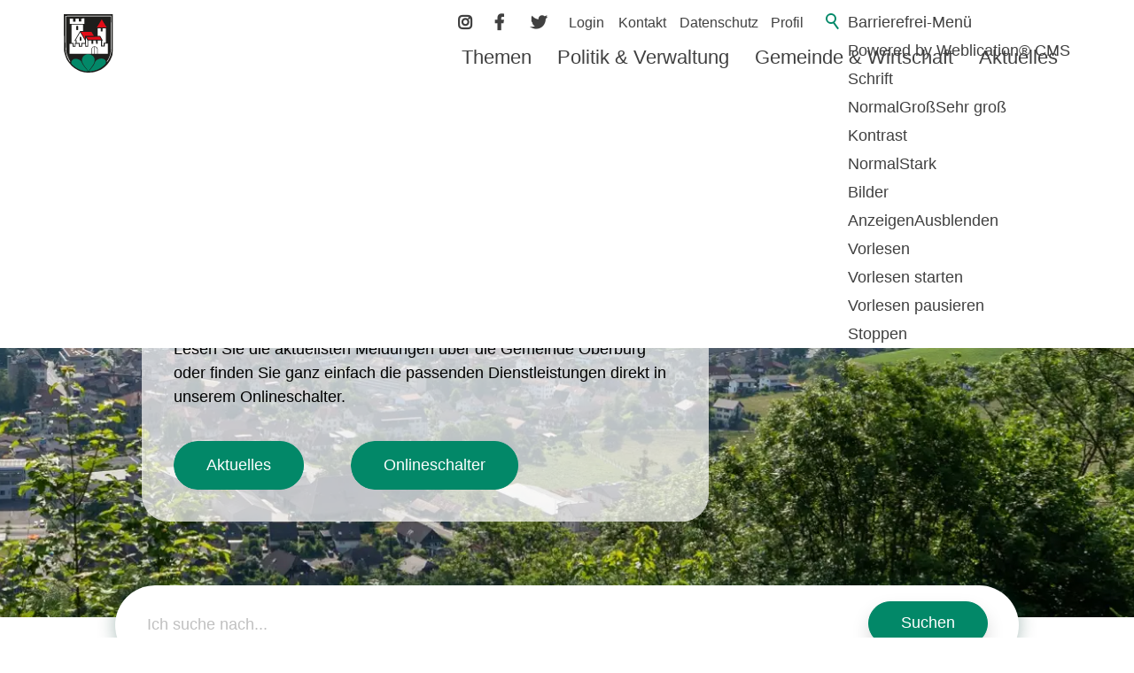

--- FILE ---
content_type: text/html; charset=utf-8
request_url: https://www.oberburg.ch/de/
body_size: 41223
content:
<!DOCTYPE html>
<html lang="de" class="pagestatus-init no-js no-weditor scrolled-top page_var1 object-default project-de subdir-de navId-wNoNavpoint"><head><meta charset="UTF-8" /><title>Startseite - Einwohnergemeinde Oberburg</title><!--
      Diese Seite wurde mit Weblication® CMS erstellt.
      Weblication® ist ein Produkt der Scholl Communications AG in 77694 Kehl.
      Weitere Informationen finden Sie unter https://www.weblication.de bzw. https://scholl.de.
    --><meta name="Description" content="Oberburg ist eine vielseitige und attraktive Arbeits- und Wohngemeinde mit optimalen ÖV-Verbindungen, Gewerbe- und Industriebetrieben und einer modernen Schule." /><meta name="Keywords" content="Oberburg, 3414, 3414 Oberburg, Gemeindeverwaltung Oberburg, Gemeinde, Emmental, Kanton Bern, Einwohnergemeinde, Emme, Golfpark" /><meta name="Robots" content="index, noodp" /><meta name="viewport" content="width=device-width, initial-scale=1"/><meta name="referrer" content="strict-origin-when-cross-origin"/><meta name="Generator" content="Weblication® CMS"/><!--[if IE]><meta http-equiv="x-ua-compatible" content="IE=edge" /><![endif]--><meta name="format-detection" content="telephone=no"/><meta name="google-site-verification" content="qnajXoWscopskKDf731KtS4oZDbw3iISTNaEDIIBZC4"/><meta name="geo.region" content="ch-be"/><meta name="geo.placename" content="Emmentalstrasse 11, 3414 Oberburg, Schweiz"/><meta name="geo.position" content="46.818188;8.227512"/><link rel="alternate" hreflang="de" href="http://www.oberburg.ch/de/" /><link rel="icon" href="/wGlobal/wGlobal/layout/images/site-icons/oberburg-fav.svg"/><meta property="og:type" content="website" /><meta property="twitter:card" content="summary_large_image" /><meta property="og:title" content="Startseite" /><meta property="og:description" content="Oberburg ist eine vielseitige und attraktive Arbeits- und Wohngemeinde mit optimalen ÖV-Verbindungen, Gewerbe- und Industriebetrieben und einer modernen Schule." /><meta property="twitter:title" content="Startseite" /><meta property="twitter:description" content="Oberburg ist eine vielseitige und attraktive Arbeits- und Wohngemeinde mit optimalen ÖV-Verbindungen, Gewerbe- und Industriebetrieben und einer modernen Schule." /><script>if(document.cookie.indexOf("allowLoadExternRessources=1") != -1){/*<![CDATA[*/ftl = "https://use.typekit.net/vht6qvh.css";le = document.createElement("link");le.setAttribute("rel", "stylesheet");le.setAttribute("href", ftl);document.head.appendChild(le);/*]]>*/}</script><script>document.documentElement.className = document.documentElement.className.replace('no-js', 'js');wNavidStandard='wNoNavpoint';wProjectPath='/de'; </script><!--WNEOUC:<link rel="stylesheet" href="/wGlobal/wGlobal/layout/styles/optimized/design_7068660bdee3e3a5d9969e7cab8f8fa6.css?1760422125"/>:WNEOUC--><!--WEOUCO--><style>input[type="file"]{box-sizing: unset !important}input[type="checkbox"]{vertical-align: middle !important}input[readonly]{background-color: rgb(240, 255, 208);color: rgb(134, 134, 134)}label.error{margin: 2px 0.8% 2px 0 !important;padding: 0 6px;position: relative;display: block;background-color: rgb(242, 195, 147) !important}* + html body .fns_elementForm fieldset{padding-bottom: 1em}* html body .fns_elementForm fieldset{padding-bottom: 1em}* + html body .fns_elementForm ul .group{margin-top: -1.4em}* html body .fns_elementForm ul .group{margin-top: -1.4em}table.fns_elementTable caption{text-align: left;font-weight: bold}* + html body table.fns_elementTable caption{padding-bottom: 1em}table.fns_elementTable th{vertical-align: top;text-align: left;font-weight: bold}table.fns_elementTable td{vertical-align: top;text-align: left;font-weight: normal}table.fns_elementTable{border-spacing: 0;border-collapse: collapse;table-layout: auto;empty-cells: show}table.fns_elementTable{width: 99%;table-layout: fixed}table.fns_elementTable th{}table.fns_elementTable tr:hover{}table.fns_elementTable th{padding: 0.25em}table.fns_elementTable td.head{background-color: #e8e8e8 !important;font-weight: bold}table.fns_elementTable td{padding: 0.25em}table.fns_elementTable td:hover{background-color: #f2f1f0}table.fns_elementTable .hide{width: 5%;text-align: center}table.fns_elementTable .left{text-align: left}table.fns_elementTable .right{text-align: right}table.fns_elementTable .center{text-align: center}table.fns_elementTable .middle{vertical-align: middle}table.fns_elementTable .space{padding-bottom: 1em}table.fns_elementTable .cell5p{width: 5%}table.fns_elementTable .cell10p{width: 12%}table.fns_elementTable .cell15p{width: 15%}table.fns_elementTable .cell20p{width: 20%}table.fns_elementTable .cell22p{width: 22%}table.fns_elementTable .cell23p{width: 23%}table.fns_elementTable .cell25p{width: 25%}table.fns_elementTable .cell28p{width: 28%}table.fns_elementTable .cell30p{width: 30%}table.fns_elementTable .cell32p{width: 32%}table.fns_elementTable .cell33p{width: 33.3%}table.fns_elementTable .cell40p{width: 40%}table.fns_elementTable .cell50p{width: 50%}table.fns_elementTable .cell66p{width: 66.6%}table.fns_elementTable .cell75p{width: 75%}dl.formTable dd div.cartTooltip{position: relative;float: right}dt{width:100%;font-weight:bold}dd{margin: 0 0 30px 0 !important;width: 100%;float: left}fieldset{border: none;padding: 0}table{border-collapse: collapse;width:100%
}td, th{padding: 10px;text-align: left;margin: 0}tbody tr:nth-child(2n){background-color: #eee}th{position: sticky;top: 0;background-color: #444;color: white}td:hover{background-color:transparent}label.XXL, input.XXL, textarea.XXL, select.XXL{width: 100% !important;margin: 0 0 0 0 !important}label.XXL:first-child, input.XXL:first-child, textarea.XXL:first-child, select.XXL:first-child{padding:8px 10px;margin-bottom:8px}h2{background:transparent !important}@media only screen and (max-width: 800px){}
@charset "UTF-8";table.dataTable thead .sorting, table.dataTable thead .sorting_asc, table.dataTable thead .sorting_desc{cursor: pointer}table.dataTable thead .sorting:before, table.dataTable thead .sorting:after, table.dataTable thead .sorting_asc:before, table.dataTable thead .sorting_asc:after, table.dataTable thead .sorting_desc:before, table.dataTable thead .sorting_desc:after, table.dataTable thead .sorting_asc_disabled:before, table.dataTable thead .sorting_asc_disabled:after, table.dataTable thead .sorting_desc_disabled:before, table.dataTable thead .sorting_desc_disabled:after{position: absolute;bottom: 6px;display: block;opacity: 0.3;font-size: 0.9em}table.dataTable thead .sorting:before, table.dataTable thead .sorting_asc:before, table.dataTable thead .sorting_desc:before, table.dataTable thead .sorting_asc_disabled:before, table.dataTable thead .sorting_desc_disabled:before{right: 1em;content: "\2191"}table.dataTable thead .sorting:after, table.dataTable thead .sorting_asc:after, table.dataTable thead .sorting_desc:after, table.dataTable thead .sorting_asc_disabled:after, table.dataTable thead .sorting_desc_disabled:after{right: 0.5em;content: "\2193"}table.dataTable thead .sorting:before, table.dataTable thead .sorting_asc:before, table.dataTable thead .sorting_desc:before, table.dataTable thead .sorting_asc_disabled:before, table.dataTable thead .sorting_desc_disabled:before{right: 1em;content: "\2191"}table.dataTable thead .sorting_asc:before, table.dataTable thead .sorting_desc:after{opacity: 1}table.dataTable tbody tr{transition-duration: .28s;transition-timing-function: cubic-bezier(.4,0,.2,1);transition-property: background-color}table.dataTable tbody tr:hover{background-color: #f6f6f6}td:hover{background-color:}
@media (min-width: 1200px){}@media (max-width: 1199px){}@media (min-width: 992px){}@media (max-width: 991px){}@media (min-width: 768px){}@media (max-width: 767px){}@media (min-width: 576px){}@media (max-width: 575px){}@media (min-width: 415px){}@media (max-width: 414px){}:root{--baseColorPrimary1:#028868;--baseColorPrimary1hover:;--baseColorPrimary2:#A55C6E;--baseColorWhite:#FFFFFF;--baseColorLighter:#F3F3F3;--baseColorLight:#DDDDDD;--baseColorSemi:#C0C0C0;--baseColorDark:#888888;--baseColorDarker:#404040;--baseColorBlack:#000000;--fontColorLink:#028868;--fontColorLinkHover:#000000;--fontColorLinkActive:#000000;--backgroundColorButton:#028868;--borderColorButton:#028868}:root{--baseColorPrimary1:#028868;--baseColorPrimary2:#A55C6E;--baseColorWhite:#FFFFFF;--baseColorLighter:#F3F3F3;--baseColorLight:#DDDDDD;--baseColorSemi:#C0C0C0;--baseColorDark:#888888;--baseColorDarker:#404040;--baseColorBlack:#000000;--backgroundColorBody:#ffffff;--backgroundColorHeader:#ffffff;--backgroundColorHeaderBefore:#ffffff;--fontColorHeaderBefore:#404040;--fontColorSearchSymbolHeaderBefore:#028868;--fontColorHeaderAfter:var(--baseColorDark);--backgroundColorHeaderAfter:var(--baseColorLight);--fontColorSearchSymbolHeader:var(--baseColorBlack);--fontColorSearchSymbolHeaderAfter:var(--baseColorBlack);--backgroundColorSearchLayer:var(--baseColorLight);--fontColorNavigationMetaHeaderMainLevel1:rgba(0,0,0,0.4);--fontColorNavigationMetaHeaderMainLevel1Selected:rgba(0,0,0,0.6);--fontColorNavigationMetaHeaderMainLevel1Hover:rgba(0,0,0,0.6);--fontColorNavigationMetaHeaderMainLevel1Active:rgba(0,0,0,0.6);--fontColorNavigationMetaHeaderBeforeLevel1:#404040;--fontColorNavigationMetaHeaderBeforeLevel1Selected:#028868;--fontColorNavigationMetaHeaderBeforeLevel1Hover:#028868;--fontColorNavigationMetaHeaderBeforeLevel1Active:rgba(2,136,104,0.8);--backgroundColorNavigationMeta:transparent;--backgroundColorNavigationMain:transparent;--backgroundColorNavigationMainLayer:#ffffff;--backgroundColorMegaDropdown:#ffffff;--backgroundColorNavigationMainBlockBefore:transparent;--fontColorNavigationMainLevel1:#404040;--fontColorNavigationMainLevel1Selected:#028868;--fontColorNavigationMainLevel1Hover:#028868;--fontColorNavigationMainLevel1Active:rgba(2,136,104,0.8);--fontColorNavigationMainLevel2:#404040;--fontColorNavigationMainLevel2Selected:#028868;--fontColorNavigationMainLevel2Hover:#028868;--fontColorNavigationMainLevel2Active:rgba(2,136,104,0.8);--backgroundColorNavigationMainLevel1:transparent;--backgroundColorNavigationMainLevel1Selected:transparent;--backgroundColorNavigationMainLevel1Hover:transparent;--backgroundColorNavigationMainLevel1Active:transparent;--backgroundColorNavigationMainLevel2:transparent;--backgroundColorNavigationMainLevel2Selected:transparent;--backgroundColorNavigationMainLevel2Hover:rgba(0,0,0,0.02);--backgroundColorNavigationMainLevel2Active:rgba(0,0,0,0.05);--symbolColorNavigationMenu:#028868;--backgroundColorNavigationMenu:#ffffff;--fontColorNavigationMenuLevel1:#404040;--fontColorNavigationMenuLevel1Selected:#404040;--fontColorNavigationMenuLevel1Hover:#404040;--fontColorNavigationMenuLevel1Active:#404040;--fontColorNavigationMenuLevel2:#404040;--fontColorNavigationMenuLevel2Selected:#404040;--fontColorNavigationMenuLevel2Hover:#404040;--fontColorNavigationMenuLevel2Active:#404040;--backgroundColorNavigationMenuLevel1:transparent;--backgroundColorNavigationMenuLevel1Selected:transparent;--backgroundColorNavigationMenuLevel1Hover:transparent;--backgroundColorNavigationMenuLevel1Active:rgba(0,0,0,0.05);--backgroundColorNavigationMenuLevel2:transparent;--backgroundColorNavigationMenuLevel2Selected:transparent;--backgroundColorNavigationMenuLevel2Hover:transparent;--backgroundColorNavigationMenuLevel2Active:rgba(0,0,0,0.05);--backgroundColorNavigationSub:transparent;--fontColorNavigationSubLevel1:#404040;--fontColorNavigationSubLevel1Selected:#028868;--fontColorNavigationSubLevel1Hover:rgba(2,136,104,0.8);--fontColorNavigationSubLevel1Active:rgba(2,136,104,0.6);--fontColorNavigationSubLevel2:#404040;--fontColorNavigationSubLevel2Selected:#028868;--fontColorNavigationSubLevel2Hover:rgba(2,136,104,0.8);--fontColorNavigationSubLevel2Active:rgba(2,136,104,0.6);--backgroundColorNavigationSubLevel1:transparent;--backgroundColorNavigationSubLevel1Selected:transparent;--backgroundColorNavigationSubLevel1Hover:transparent;--backgroundColorNavigationSubLevel1Active:transparent;--backgroundColorNavigationSubLevel2:transparent;--backgroundColorNavigationSubLevel2Selected:transparent;--backgroundColorNavigationSubLevel2Hover:transparent;--backgroundColorNavigationSubLevel2Active:transparent;--fontColorNavigationBreadcrumb:rgba(0,0,0,0.5);--fontColorNavigationBreadcrumbHover:#404040;--fontColorNavigationBreadcrumbActive:#404040;--backgroundColorNavigationBreadcrumb:transparent;--backgroundColorContent:var(--baseColorWhite);--fontColorDefault:var(--baseColorBlack);--fontColorSub:rgba(0,0,0,0.6);--fontColorWeak:rgba(0,0,0,0.4);--fontColorInverseDefault:var(--baseColorWhite);--fontColorInverseSub:rgba(255,255,255,0.5);--fontColorInverseWeak:rgba(255,255,255,0.5);--fontColorError:#FB0008;--fontColorHeadline1:#404040;--fontColorHeadline2:#404040;--fontColorHeadline3:#404040;--fontColorHeadline4:#404040;--fontColorHeadline5:#404040;--fontColorHeadline6:#404040;--fontColorInverseHeadline1:var(--baseColorWhite);--fontColorInverseHeadline2:var(--baseColorWhite);--fontColorInverseHeadline3:var(--baseColorWhite);--fontColorInverseHeadline4:var(--baseColorWhite);--fontColorInverseHeadline5:var(--baseColorWhite);--fontColorInverseHeadline6:var(--baseColorWhite);--fontColorLink:#028868;--fontColorLinkHover:rgba(64,64,64,0.8);--fontColorLinkActive:#028868;--fontColorInverseLink:rgba(255,255,255,0.7);--fontColorInverseLinkHover:var(--baseColorWhite);--fontColorInverseLinkActive:var(--baseColorWhite);--fontColorEntryTitle:#404040;--fontColorEntryDate:rgba(0,0,0,0.4);--fontColorEntryDescription:rgba(0,0,0,0.6);--fontColorInverseEntryTitle:var(--baseColorWhite);--fontColorInverseEntryDate:rgba(255,255,255,0.4);--fontColorInverseEntryDescription:rgba(255,255,255,0.6);--backgroundColorWhite:var(--baseColorWhite);--backgroundColorBlack:#404040;--backgroundColorLight1:var(--baseColorLighter);--backgroundColorLight2:var(--baseColorLight);--backgroundColorDark1:var(--baseColorDarker);--backgroundColorDark2:var(--baseColorPrimary1);--backgroundColorError:rgba(251,0,8,0.3);--borderColorDefault:var(--baseColorLight);--borderColorLight:var(--baseColorLighter);--borderColorDark:rgba(64,64,64,0.5);--borderColorLines:var(--baseColorLight);--backgroundColorButton:var(--baseColorPrimary1);--backgroundColorButtonHover:rgba(2,136,104,0.8);--backgroundColorButtonActive:rgba(2,136,104,0.6);--borderColorButton:var(--baseColorPrimary1);--borderColorButtonHover:rgba(2,136,104,0.8);--borderColorButtonActive:rgba(2,136,104,0.6);--fontColorButton:var(--baseColorWhite);--fontColorButtonHover:var(--baseColorWhite);--fontColorButtonActive:var(--baseColorWhite);--backgroundColorInverseButton:var(--baseColorWhite);--backgroundColorInverseButtonHover:rgba(255,255,255,0.8);--backgroundColorInverseButtonActive:rgba(255,255,255,0.6);--borderColorInverseButton:var(--baseColorLight);--borderColorInverseButtonHover:rgba(255,255,255,0.8);--borderColorInverseButtonActive:rgba(255,255,255,0.6);--fontColorInverseButton:#404040;--fontColorInverseButtonHover:rgba(64,64,64,0.8);--fontColorInverseButtonActive:rgba(64,64,64,0.6);--backgroundColorInputs:var(--baseColorWhite);--borderColorInput:var(--baseColorLight);--borderColorInputFocus:var(--baseColorSemi);--backgroundColorTable:transparent;--backgroundColorTableHeader:#028868;--backgroundColorTableCellHightlighted:var(--baseColorLighter);--borderColorTable:var(--baseColorDark);--colorLinkIcon:#404040;--colorLinkIconInverse:var(--baseColorWhite);--fontColorFunctions:var(--baseColorSemi);--fontColorFunctionsActive:var(--baseColorDark);--backgroundColorFunctions:transparent;--backgroundColorFunctionsActive:transparent;--backgroundColorFooter:var(--baseColorDarker);--isDarkBackgroundFooter:yes}.isLightBackground .isDarkBackground{}.isLightBackground .isDarkBackground div:not(.keepColor), .isLightBackground .isDarkBackground table:not(.keepColor), .isLightBackground .isDarkBackground span:not(.keepColor), .isLightBackground .isDarkBackground p:not(.keepColor), .isLightBackground .isDarkBackground strong:not(.keepColor), .isLightBackground .isDarkBackground em:not(.keepColor), .isLightBackground .isDarkBackground ul:not(.keepColor), .isLightBackground .isDarkBackground li:not(.keepColor){color:var(--fontColorInverseDefault)}.isLightBackground .isDarkBackground a:not(.keepColor), .isLightBackground .isDarkBackground a *:not(.keepColor){color:var(--fontColorInverseLink)}.isLightBackground .isDarkBackground a:not(.keepColor):hover, .isLightBackground .isDarkBackground a *:not(.keepColor):hover{color:var(--fontColorInverseLinkActive)}.isLightBackground .isDarkBackground .accordionHeaderOpener:not(.keepColor){}.isLightBackground .isDarkBackground .accordionHeaderOpener:not(.keepColor):before, .isLightBackground .isDarkBackground .accordionHeaderOpener:not(.keepColor):after{background-color:var(--fontColorInverseDefault) !important}.isLightBackground .isDarkBackground .text-sub:not(.keepColor){color:var(--fontColorInverseSub)}.isLightBackground .isDarkBackground .text-weak:not(.keepColor){color:var(--fontColorInverseWeak)}.isLightBackground .isDarkBackground h1:not(.keepColor), .isLightBackground .isDarkBackground h1 *:not(.keepColor){color:var(--fontColorInverseHeadline1)}.isLightBackground .isDarkBackground h2:not(.keepColor), .isLightBackground .isDarkBackground h2 *:not(.keepColor){color:var(--fontColorInverseHeadline2)}.isLightBackground .isDarkBackground h3:not(.keepColor), .isLightBackground .isDarkBackground h3 *:not(.keepColor){color:var(--fontColorInverseHeadline3)}.isLightBackground .isDarkBackground h4:not(.keepColor), .isLightBackground .isDarkBackground h4 *:not(.keepColor), .isLightBackground .isDarkBackground h5:not(.keepColor), .isLightBackground .isDarkBackground h5 *:not(.keepColor), .isLightBackground .isDarkBackground h6:not(.keepColor), .isLightBackground .isDarkBackground h6 *:not(.keepColor){color:var(--fontColorInverseHeadline4)}.isLightBackground .isDarkBackground .listEntryTitle:not(.keepColor){color:var(--fontColorInverseEntryTitle)}.isLightBackground .isDarkBackground .listEntryDate:not(.keepColor){color:var(--fontColorInverseEntryDate)}.isLightBackground .isDarkBackground .listEntryDescription:not(.keepColor), .isLightBackground .isDarkBackground .listEntryDescription *:not(.keepColor){color:var(--fontColorInverseEntryDescription)}.isLightBackground .isDarkBackground .listEntryUrl > a:not(.keepColor){color:var(--fontColorInverseLink)}.isLightBackground .isDarkBackground .listEntryUrl > a:not(.keepColor):hover{color:var(--fontColorInverseLinkActive)}.isLightBackground{}.isLightBackground div:not(.keepColor), .isLightBackground span:not(.keepColor), .isLightBackground p:not(.keepColor), .isLightBackground strong:not(.keepColor), .isLightBackground em:not(.keepColor), .isLightBackground ul:not(.keepColor), .isLightBackground li:not(.keepColor){color:var(--fontColorDefault)}.isLightBackground a:not(.keepColor), .isLightBackground a *:not(.keepColor){color:var(--fontColorLink)}.isLightBackground a:not(.keepColor):hover, .isLightBackground a *:not(.keepColor):hover{color:var(--fontColorLinkHover)}.isLightBackground .text-sub:not(.keepColor){color:var(--fontColorSub)}.isLightBackground .text-weak:not(.keepColor){color:var(--fontColorWeak)}.isLightBackground h1:not(.keepColor), .isLightBackground h1 *:not(.keepColor){color:var(--fontColorHeadline1)}.isLightBackground h2:not(.keepColor), .isLightBackground h2 *:not(.keepColor){color:var(--fontColorHeadline2)}.isLightBackground h3:not(.keepColor), .isLightBackground h3 *:not(.keepColor){color:var(--fontColorHeadline3)}.isLightBackground h4:not(.keepColor), .isLightBackground h4 *:not(.keepColor), .isLightBackground h5:not(.keepColor), .isLightBackground h5 *:not(.keepColor), .isLightBackground h6:not(.keepColor), .isLightBackground h6 *:not(.keepColor){color:var(--fontColorHeadline4)}.isLightBackground .listEntryTitle:not(.keepColor){color:var(--fontColorEntryTitle)}.isLightBackground .listEntryDate:not(.keepColor){color:var(--fontColorEntryDate)}.isLightBackground .listEntryDescription:not(.keepColor), .isLightBackground .listEntryDescription *:not(.keepColor){color:var(--fontColorEntryDescription)}.isLightBackground .listEntryUrl > a:not(.keepColor){color:var(--fontColorLink)}.isLightBackground .listEntryUrl > a:not(.keepColor):hover{color:var(--fontColorLinkActive)}@media (min-width: 768px){}html.embedpage-body-open{overflow:hidden}@font-face{font-family:'Font Awesome 5 Free';font-style:normal;font-weight:normal;src:url("/wGlobal/wGlobal/layout/webfonts/fontAwesome5/fa-regular-400.eot");src:url("/wGlobal/wGlobal/layout/webfonts/fontAwesome5/fa-regular-400.eot?#iefix") format("embedded-opentype"), url("/wGlobal/wGlobal/layout/webfonts/fontAwesome5/fa-regular-400.woff2") format("woff2"), url("/wGlobal/wGlobal/layout/webfonts/fontAwesome5/fa-regular-400.woff") format("woff"), url("/wGlobal/wGlobal/layout/webfonts/fontAwesome5/fa-regular-400.ttf") format("truetype"), url("/wGlobal/wGlobal/layout/webfonts/fontAwesome5/fa-regular-400.svg#fontawesome") format("svg")}@font-face{font-family:'Font Awesome 5 Free';font-style:normal;font-weight:900;src:url("/wGlobal/wGlobal/layout/webfonts/fontAwesome5/fa-solid-900.eot");src:url("/wGlobal/wGlobal/layout/webfonts/fontAwesome5/fa-solid-900.eot?#iefix") format("embedded-opentype"), url("/wGlobal/wGlobal/layout/webfonts/fontAwesome5/fa-solid-900.woff2") format("woff2"), url("/wGlobal/wGlobal/layout/webfonts/fontAwesome5/fa-solid-900.woff") format("woff"), url("/wGlobal/wGlobal/layout/webfonts/fontAwesome5/fa-solid-900.ttf") format("truetype"), url("/wGlobal/wGlobal/layout/webfonts/fontAwesome5/fa-solid-900.svg#fontawesome") format("svg")}@font-face{font-family:'Font Awesome 5 Brands';font-style:normal;font-weight:normal;src:url("/wGlobal/wGlobal/layout/webfonts/fontAwesome5/fa-brands-400.eot");src:url("/wGlobal/wGlobal/layout/webfonts/fontAwesome5/fa-brands-400.eot?#iefix") format("embedded-opentype"), url("/wGlobal/wGlobal/layout/webfonts/fontAwesome5/fa-brands-400.woff2") format("woff2"), url("/wGlobal/wGlobal/layout/webfonts/fontAwesome5/fa-brands-400.woff") format("woff"), url("/wGlobal/wGlobal/layout/webfonts/fontAwesome5/fa-brands-400.ttf") format("truetype"), url("/wGlobal/wGlobal/layout/webfonts/fontAwesome5/fa-brands-400.svg#fontawesome") format("svg")}.fas{font-family:'Font Awesome 5 Brands', 'Font Awesome 5 Free';font-weight:900}.fas{-moz-osx-font-smoothing:grayscale;-webkit-font-smoothing:antialiased;display:inline-block;font-style:normal;font-variant:normal;text-rendering:auto;line-height:1}.fas.fa-pull-left{margin-right:.3em}.fas.fa-pull-right{margin-left:.3em}@-webkit-keyframes fa-spin 0%{-webkit-transform:rotate(0deg);transform:rotate(0deg)}@-webkit-keyframes fa-spin 100%{-webkit-transform:rotate(360deg);transform:rotate(360deg)}@keyframes fa-spin{0%{-webkit-transform:rotate(0deg);transform:rotate(0deg)}100%{-webkit-transform:rotate(360deg);transform:rotate(360deg)}}:root .fa-rotate-90, :root .fa-rotate-180, :root .fa-rotate-270, :root .fa-flip-horizontal, :root .fa-flip-vertical{-webkit-filter:none;filter:none}.fa-facebook-f:before{content:"\f39e"}.fa-instagram:before{content:"\f16d"}.fa-twitter:before{content:"\f099"}.fas{-moz-osx-font-smoothing:grayscale;-webkit-font-smoothing:antialiased;display:var(--fa-display, inline-block);font-style:normal;font-variant:normal;line-height:1;text-rendering:auto}.fas{font-family:'Font Awesome 6 Free', 'Font Awesome 6 Brands'}@media (prefers-reduced-motion: reduce){}@-webkit-keyframes fa-beat 0%, @-webkit-keyframes fa-beat 90%{-webkit-transform:scale(1);transform:scale(1)}@-webkit-keyframes fa-beat 45%{-webkit-transform:scale(var(--fa-beat-scale, 1.25));transform:scale(var(--fa-beat-scale, 1.25))}@keyframes fa-beat{0%, 90%{-webkit-transform:scale(1);transform:scale(1)}45%{-webkit-transform:scale(var(--fa-beat-scale, 1.25));transform:scale(var(--fa-beat-scale, 1.25))}}@-webkit-keyframes fa-bounce 0%{-webkit-transform:scale(1,1) translateY(0);transform:scale(1,1) translateY(0)}@-webkit-keyframes fa-bounce 10%{-webkit-transform:scale(var(--fa-bounce-start-scale-x, 1.1),var(--fa-bounce-start-scale-y, 0.9)) translateY(0);transform:scale(var(--fa-bounce-start-scale-x, 1.1),var(--fa-bounce-start-scale-y, 0.9)) translateY(0)}@-webkit-keyframes fa-bounce 30%{-webkit-transform:scale(var(--fa-bounce-jump-scale-x, 0.9),var(--fa-bounce-jump-scale-y, 1.1)) translateY(var(--fa-bounce-height, -0.5em));transform:scale(var(--fa-bounce-jump-scale-x, 0.9),var(--fa-bounce-jump-scale-y, 1.1)) translateY(var(--fa-bounce-height, -0.5em))}@-webkit-keyframes fa-bounce 50%{-webkit-transform:scale(var(--fa-bounce-land-scale-x, 1.05),var(--fa-bounce-land-scale-y, 0.95)) translateY(0);transform:scale(var(--fa-bounce-land-scale-x, 1.05),var(--fa-bounce-land-scale-y, 0.95)) translateY(0)}@-webkit-keyframes fa-bounce 57%{-webkit-transform:scale(1,1) translateY(var(--fa-bounce-rebound, -0.125em));transform:scale(1,1) translateY(var(--fa-bounce-rebound, -0.125em))}@-webkit-keyframes fa-bounce 64%{-webkit-transform:scale(1,1) translateY(0);transform:scale(1,1) translateY(0)}@-webkit-keyframes fa-bounce 100%{-webkit-transform:scale(1,1) translateY(0);transform:scale(1,1) translateY(0)}@keyframes fa-bounce{0%{-webkit-transform:scale(1,1) translateY(0);transform:scale(1,1) translateY(0)}10%{-webkit-transform:scale(var(--fa-bounce-start-scale-x, 1.1),var(--fa-bounce-start-scale-y, 0.9)) translateY(0);transform:scale(var(--fa-bounce-start-scale-x, 1.1),var(--fa-bounce-start-scale-y, 0.9)) translateY(0)}30%{-webkit-transform:scale(var(--fa-bounce-jump-scale-x, 0.9),var(--fa-bounce-jump-scale-y, 1.1)) translateY(var(--fa-bounce-height, -0.5em));transform:scale(var(--fa-bounce-jump-scale-x, 0.9),var(--fa-bounce-jump-scale-y, 1.1)) translateY(var(--fa-bounce-height, -0.5em))}50%{-webkit-transform:scale(var(--fa-bounce-land-scale-x, 1.05),var(--fa-bounce-land-scale-y, 0.95)) translateY(0);transform:scale(var(--fa-bounce-land-scale-x, 1.05),var(--fa-bounce-land-scale-y, 0.95)) translateY(0)}57%{-webkit-transform:scale(1,1) translateY(var(--fa-bounce-rebound, -0.125em));transform:scale(1,1) translateY(var(--fa-bounce-rebound, -0.125em))}64%{-webkit-transform:scale(1,1) translateY(0);transform:scale(1,1) translateY(0)}100%{-webkit-transform:scale(1,1) translateY(0);transform:scale(1,1) translateY(0)}}@-webkit-keyframes fa-fade 50%{opacity:var(--fa-fade-opacity, 0.4)}@keyframes fa-fade{50%{opacity:var(--fa-fade-opacity, 0.4)}}@-webkit-keyframes fa-beat-fade 0%, @-webkit-keyframes fa-beat-fade 100%{opacity:var(--fa-beat-fade-opacity, 0.4);-webkit-transform:scale(1);transform:scale(1)}@-webkit-keyframes fa-beat-fade 50%{opacity:1;-webkit-transform:scale(var(--fa-beat-fade-scale, 1.125));transform:scale(var(--fa-beat-fade-scale, 1.125))}@keyframes fa-beat-fade{0%, 100%{opacity:var(--fa-beat-fade-opacity, 0.4);-webkit-transform:scale(1);transform:scale(1)}50%{opacity:1;-webkit-transform:scale(var(--fa-beat-fade-scale, 1.125));transform:scale(var(--fa-beat-fade-scale, 1.125))}}@-webkit-keyframes fa-flip 50%{-webkit-transform:rotate3d(var(--fa-flip-x, 0),var(--fa-flip-y, 1),var(--fa-flip-z, 0),var(--fa-flip-angle, -180deg));transform:rotate3d(var(--fa-flip-x, 0),var(--fa-flip-y, 1),var(--fa-flip-z, 0),var(--fa-flip-angle, -180deg))}@keyframes fa-flip{50%{-webkit-transform:rotate3d(var(--fa-flip-x, 0),var(--fa-flip-y, 1),var(--fa-flip-z, 0),var(--fa-flip-angle, -180deg));transform:rotate3d(var(--fa-flip-x, 0),var(--fa-flip-y, 1),var(--fa-flip-z, 0),var(--fa-flip-angle, -180deg))}}@-webkit-keyframes fa-shake 0%{-webkit-transform:rotate(-15deg);transform:rotate(-15deg)}@-webkit-keyframes fa-shake 4%{-webkit-transform:rotate(15deg);transform:rotate(15deg)}@-webkit-keyframes fa-shake 8%, @-webkit-keyframes fa-shake 24%{-webkit-transform:rotate(-18deg);transform:rotate(-18deg)}@-webkit-keyframes fa-shake 12%, @-webkit-keyframes fa-shake 28%{-webkit-transform:rotate(18deg);transform:rotate(18deg)}@-webkit-keyframes fa-shake 16%{-webkit-transform:rotate(-22deg);transform:rotate(-22deg)}@-webkit-keyframes fa-shake 20%{-webkit-transform:rotate(22deg);transform:rotate(22deg)}@-webkit-keyframes fa-shake 32%{-webkit-transform:rotate(-12deg);transform:rotate(-12deg)}@-webkit-keyframes fa-shake 36%{-webkit-transform:rotate(12deg);transform:rotate(12deg)}@-webkit-keyframes fa-shake 40%, @-webkit-keyframes fa-shake 100%{-webkit-transform:rotate(0deg);transform:rotate(0deg)}@keyframes fa-shake{0%{-webkit-transform:rotate(-15deg);transform:rotate(-15deg)}4%{-webkit-transform:rotate(15deg);transform:rotate(15deg)}8%, 24%{-webkit-transform:rotate(-18deg);transform:rotate(-18deg)}12%, 28%{-webkit-transform:rotate(18deg);transform:rotate(18deg)}16%{-webkit-transform:rotate(-22deg);transform:rotate(-22deg)}20%{-webkit-transform:rotate(22deg);transform:rotate(22deg)}32%{-webkit-transform:rotate(-12deg);transform:rotate(-12deg)}36%{-webkit-transform:rotate(12deg);transform:rotate(12deg)}40%, 100%{-webkit-transform:rotate(0deg);transform:rotate(0deg)}}@-webkit-keyframes fa-spin 0%{-webkit-transform:rotate(0deg);transform:rotate(0deg)}@-webkit-keyframes fa-spin 100%{-webkit-transform:rotate(360deg);transform:rotate(360deg)}@keyframes fa-spin{0%{-webkit-transform:rotate(0deg);transform:rotate(0deg)}100%{-webkit-transform:rotate(360deg);transform:rotate(360deg)}}:root, :host{--fa-style-family-brands:'Font Awesome 6 Brands';--fa-font-brands:normal 400 1em/1 'Font Awesome 6 Brands'}@font-face{font-family:'Font Awesome 6 Brands';font-style:normal;font-weight:400;font-display:block;src:url("/wGlobal/wGlobal/layout/webfonts/fontAwesome6/fa-brands-400.woff2") format("woff2"), url("/wGlobal/wGlobal/layout/webfonts/fontAwesome6/fa-brands-400.ttf") format("truetype")}.fa-facebook-f:before{content:"\f39e"}.fa-instagram:before{content:"\f16d"}.fa-twitter:before{content:"\f099"}:root, :host{--fa-style-family-classic:'Font Awesome 6 Free';--fa-font-regular:normal 400 1em/1 'Font Awesome 6 Free'}@font-face{font-family:'Font Awesome 6 Free';font-style:normal;font-weight:400;font-display:block;src:url("/wGlobal/wGlobal/layout/webfonts/fontAwesome6/fa-regular-400.woff2") format("woff2"), url("/wGlobal/wGlobal/layout/webfonts/fontAwesome6/fa-regular-400.ttf") format("truetype")}:root, :host{--fa-style-family-classic:'Font Awesome 6 Free';--fa-font-solid:normal 900 1em/1 'Font Awesome 6 Free'}@font-face{font-family:'Font Awesome 6 Free';font-style:normal;font-weight:900;font-display:block;src:url("/wGlobal/wGlobal/layout/webfonts/fontAwesome6/fa-solid-900.woff2") format("woff2"), url("/wGlobal/wGlobal/layout/webfonts/fontAwesome6/fa-solid-900.ttf") format("truetype")}.fas{font-weight:900}@font-face{font-family:'Font Awesome 5 Brands';font-display:block;font-weight:400;src:url("/wGlobal/wGlobal/layout/webfonts/fontAwesome6/fa-brands-400.woff2") format("woff2"), url("/wGlobal/wGlobal/layout/webfonts/fontAwesome6/fa-brands-400.ttf") format("truetype")}@font-face{font-family:'Font Awesome 5 Free';font-display:block;font-weight:900;src:url("/wGlobal/wGlobal/layout/webfonts/fontAwesome6/fa-solid-900.woff2") format("woff2"), url("/wGlobal/wGlobal/layout/webfonts/fontAwesome6/fa-solid-900.ttf") format("truetype")}@font-face{font-family:'Font Awesome 5 Free';font-display:block;font-weight:400;src:url("/wGlobal/wGlobal/layout/webfonts/fontAwesome6/fa-regular-400.woff2") format("woff2"), url("/wGlobal/wGlobal/layout/webfonts/fontAwesome6/fa-regular-400.ttf") format("truetype")}@font-face{font-family:'FontAwesome';font-display:block;src:url("/wGlobal/wGlobal/layout/webfonts/fontAwesome6/fa-solid-900.woff2") format("woff2"), url("/wGlobal/wGlobal/layout/webfonts/fontAwesome6/fa-solid-900.ttf") format("truetype")}@font-face{font-family:'FontAwesome';font-display:block;src:url("/wGlobal/wGlobal/layout/webfonts/fontAwesome6/fa-brands-400.woff2") format("woff2"), url("/wGlobal/wGlobal/layout/webfonts/fontAwesome6/fa-brands-400.ttf") format("truetype")}@font-face{font-family:'FontAwesome';font-display:block;src:url("/wGlobal/wGlobal/layout/webfonts/fontAwesome6/fa-regular-400.woff2") format("woff2"), url("/wGlobal/wGlobal/layout/webfonts/fontAwesome6/fa-regular-400.ttf") format("truetype");unicode-range:U+F003,U+F006,U+F014,U+F016-F017,U+F01A-F01B,U+F01D,U+F022,U+F03E,U+F044,U+F046,U+F05C-F05D,U+F06E,U+F070,U+F087-F088,U+F08A,U+F094,U+F096-F097,U+F09D,U+F0A0,U+F0A2,U+F0A4-F0A7,U+F0C5,U+F0C7,U+F0E5-F0E6,U+F0EB,U+F0F6-F0F8,U+F10C,U+F114-F115,U+F118-F11A,U+F11C-F11D,U+F133,U+F147,U+F14E,U+F150-F152,U+F185-F186,U+F18E,U+F190-F192,U+F196,U+F1C1-F1C9,U+F1D9,U+F1DB,U+F1E3,U+F1EA,U+F1F7,U+F1F9,U+F20A,U+F247-F248,U+F24A,U+F24D,U+F255-F25B,U+F25D,U+F271-F274,U+F278,U+F27B,U+F28C,U+F28E,U+F29C,U+F2B5,U+F2B7,U+F2BA,U+F2BC,U+F2BE,U+F2C0-F2C1,U+F2C3,U+F2D0,U+F2D2,U+F2D4,U+F2DC}@font-face{font-family:'FontAwesome';font-display:block;src:url("/wGlobal/wGlobal/layout/webfonts/fontAwesome6/fa-v4compatibility.woff2") format("woff2"), url("/wGlobal/wGlobal/layout/webfonts/fontAwesome6/fa-v4compatibility.ttf") format("truetype");unicode-range:U+F041,U+F047,U+F065-F066,U+F07D-F07E,U+F080,U+F08B,U+F08E,U+F090,U+F09A,U+F0AC,U+F0AE,U+F0B2,U+F0D0,U+F0D6,U+F0E4,U+F0EC,U+F10A-F10B,U+F123,U+F13E,U+F148-F149,U+F14C,U+F156,U+F15E,U+F160-F161,U+F163,U+F175-F178,U+F195,U+F1F8,U+F219,U+F27A}@media (min-width:360px){}html.wglBox{}.wglLightbox{cursor:pointer}.wglLightbox[data-isinactivelightbox='1']{cursor:inherit}html.ios .wLightbox .wLightboxOuter .wLightboxInner{-webkit-overflow-scrolling:touch}@media (min-width: 768px){}@media (min-width: 768px){}@media (min-width: 768px){}@media (min-width: 768px){}@media (min-width: 768px){}@media (min-width: 768px){}@media (min-width: 1200px){}@media (min-width: 768px){}@media (max-width: 575px){}@media print{}#blockContentInner{}#blockContentInner .elementSection > div, #blockContentInner .elementSectionObjectEventMulti > div, #blockContentInner .elementSectionObjectContactPerson > div{}html:lang(en) .wReaderPanelEmbed .wButtonStartReading:before{content:'Read aloud'}html:lang(en) .wReaderPanelEmbed.pauseReading .wButtonStartReading:before{content:'Continue read aloud'}html:lang(en) .wReaderPanelEmbed .wButtonStopReading:before{content:'Stop'}.wglElementCanBeRead:hover{outline:dotted 4px #a0a0a0}.wglElementIsBeingRead{outline:dotted 4px #000000}.wglElementIsBeingRead:hover{outline:dotted 4px #000000}#blockHeader #scrollProgress{position:absolute}:root{--heightBlockHeader:88px}@media only screen and (min-width: 992px){:root{--heightBlockHeader:98px}}#blockHeader{width:100%;padding:0;background:var(--backgroundColorHeader);position:relative;z-index:1;position:fixed;z-index:100;top:0;transition:transform 0.3s ease-in-out, background 0.3s linear}#blockHeader #blockHeaderBefore{height:32px;width:100%;line-height:32px;color:var(--fontColorHeaderBefore);background:var(--backgroundColorHeaderBefore);padding:0}#blockHeader #blockHeaderBefore #blockHeaderBeforeInner{position:relative}#blockHeader #blockHeaderBefore #blockHeaderBeforeInner .wConfigMaskOpener{opacity:0.2;transition:opacity 0.2s linear}#blockHeader #blockHeaderBefore #blockHeaderBeforeInner .wConfigMaskOpener:hover{opacity:1}#blockHeader #blockHeaderBefore #navigationMeta{background-color:var(--backgroundColorNavigationMeta)}#blockHeader #blockHeaderBefore #navigationMeta ul{list-style-type:none;margin:0;padding:0}#blockHeader #blockHeaderBefore #navigationMeta ul li{display:block;float:left;margin:0;padding:0}#blockHeader #blockHeaderBefore #navigationMeta ul li > a{display:block;font-size:0.9rem;font-weight:normal;color:var(--fontColorNavigationMetaLevel1);padding:0rem 0.4rem;text-decoration:none}#blockHeader #blockHeaderBefore #navigationMeta ul li.selected, #blockHeader #blockHeaderBefore #navigationMeta ul li.descendantSelected{}#blockHeader #blockHeaderBefore #navigationMeta ul li.selected > a, #blockHeader #blockHeaderBefore #navigationMeta ul li.descendantSelected > a{color:var(--fontColorNavigationMetaLevel1Selected)}#blockHeader #blockHeaderBefore #navigationMeta ul li:hover{}#blockHeader #blockHeaderBefore #navigationMeta ul li:hover > a{color:var(--fontColorNavigationMetaLevel1Hover)}#blockHeader #blockHeaderBefore #navigationMeta ul li > a:active{color:var(--fontColorNavigationMetaLevel1Active)}#blockHeader #blockHeaderBefore #navigationMeta ul li:last-child > a{padding:0rem 1rem 0rem 0.4rem}#blockHeader #blockHeaderBefore #navigationMeta .navLevelEmbed{display:none;position:absolute;z-index:101;width:100%;max-height:calc(100vh - 56px - 36px);left:0;margin:0;padding:40px 40px 40px 40px;overflow:auto;background-color:var(--backgroundColorMegaDropdown);border-style:solid;border-width:1px;border-color:var(--borderColorMegaDropdown);color:var(--fontColorDefault)}#blockHeader #blockHeaderBefore #navigationMeta .navLevelEmbed .elementSection, #blockHeader #blockHeaderBefore #navigationMeta .navLevelEmbed .elementSectionObjectEventMulti, #blockHeader #blockHeaderBefore #navigationMeta .navLevelEmbed .elementSectionObjectContactPerson{padding:0 !important}#blockHeader #blockHeaderBefore #navigationMeta{display:none}#blockHeader #blockHeaderBefore #searchBox{position:absolute}#blockHeader #blockHeaderBefore #searchBox .searchBoxContainer{display:block;position:relative;height:32px;width:32px}#blockHeader #blockHeaderBefore #searchBox .searchBoxContainer .searchBoxLabel{display:block}#blockHeader #blockHeaderBefore #searchBox .searchBoxContainer .searchBoxLabel > label{font-size:0;display:block}#blockHeader #blockHeaderBefore #searchBox .searchBoxContainer .searchBoxLabel > label:before{content:'';pointer-events:none;position:absolute;top:6px;left:7px;width:12px;height:12px;border:solid 2px var(--fontColorSearchSymbolHeaderBefore);border-radius:50%;z-index:11}#blockHeader #blockHeaderBefore #searchBox .searchBoxContainer .searchBoxLabel > label:after{content:'';pointer-events:none;position:absolute;top:5px;left:5px;width:9px;height:2px;background-color:var(--fontColorSearchSymbolHeaderBefore);transform:rotate(54deg);margin-top:14px;margin-left:9px;z-index:11}#blockHeader #blockHeaderBefore #searchBox .searchBoxContainer .searchBoxElement{}#blockHeader #blockHeaderBefore #searchBox .searchBoxContainer .searchBoxElement .searchTerm{position:absolute;cursor:pointer;z-index:10;top:2px;right:0;width:32px;height:28px;line-height:26px;margin:0;padding:0 4px;opacity:0;border:solid 1px #DDDDDD;transition:all 0.3s linear}#blockHeader #blockHeaderBefore #searchBox .searchBoxContainer .searchBoxElement .searchTerm:focus{width:120px;right:32px;opacity:1}#blockHeader #blockHeaderBefore #searchBox .searchBoxContainer .searchBoxElement #searchSuggestOuter{display:none}#blockHeader #blockHeaderBefore #searchBox .searchBoxContainer .searchBoxElement.hasFocus #searchSuggestOuter{display:block;position:absolute;top:29px;right:32px;z-index:20;background-color:#FFFFFF;color:#000000;border:solid 1px #DDDDDD}#blockHeader #blockHeaderBefore #searchBox .searchBoxContainer .searchBoxElement.hasFocus #searchSuggestOuter .searchSuggestEntry{padding:2px 6px;cursor:pointer}#blockHeader #blockHeaderBefore #searchBox .searchBoxContainer .searchBoxElement.hasFocus #searchSuggestOuter .searchSuggestEntry:first-child{padding:4px 6px 2px 6px}#blockHeader #blockHeaderBefore #searchBox .searchBoxContainer .searchBoxElement.hasFocus #searchSuggestOuter .searchSuggestEntry:last-child{padding:2px 6px 4px 6px}#blockHeader #blockHeaderBefore #searchBox .searchBoxContainer .searchBoxElement.hasFocus #searchSuggestOuter .searchSuggestEntry:hover{background-color:#F3F3F3}#blockHeader #blockHeaderBefore #searchBox .searchBoxContainer #searchSubmit{display:none}#blockHeader #blockHeaderBefore #searchBox{position:relative;float:right}#blockHeader #blockHeaderMain{height:56px}#blockHeader #blockHeaderMain #blockHeaderMainInner{max-width:1200px;position:relative;margin:0 auto}#blockHeader #blockHeaderMain #logo{position:absolute;z-index:2;margin:0px 0 0 16px}#blockHeader #blockHeaderMain #logo > img, #blockHeader #blockHeaderMain #logo > svg{height:56px;width:auto;display:block}#blockHeader #blockHeaderMain #logo .logoImgFull{display:none}#blockHeader #blockHeaderMain #logo .logoImgOnScroll{display:none}#blockHeader #blockHeaderMain #blockHeaderMainContent{display:none}.scrolldirection-up #blockHeader{transform:translateY(0);transition:transform 0.2s ease-in-out}.scrolldirection-down:not(.navmenu-open) #blockHeader{transform:translateY(-80px) !important;transition:transform 1.2s ease-in-out}#blockHeader .headerElementWaiMenu{float:right}@media only screen and (min-width: 992px){#blockHeader #blockHeaderBefore #navigationMeta{display:block;float:right}#blockHeader #blockHeaderBefore #navigationMeta > ul{margin:0 auto;float:right}}@media only screen and (max-width: 991px){#blockHeader #blockHeaderMain{}#blockHeader #blockHeaderMain #navigationMainToggler{display:block;margin:8px;cursor:pointer;width:32px;height:32px}#blockHeader #blockHeaderMain #navigationMainToggler > div:first-child{display:none;padding:12px 38px 12px 16px;color:var(--fontColorNavigationMenuLevel1);text-decoration:none;font-size:;text-transform:uppercase}#blockHeader #blockHeaderMain #navigationMainToggler > div:last-child{position:relative;width:32px;height:32px}#blockHeader #blockHeaderMain #navigationMainToggler > div:last-child:before{content:'';position:absolute;width:26px;height:11px;margin:6px 0 0 3px;border-top:solid 2px #028868;border-bottom:solid 2px #028868;transition:all 0.3s linear, border-color 0.3s 0.3s linear}#blockHeader #blockHeaderMain #navigationMainToggler > div:last-child:after{content:'';position:absolute;width:26px;height:20px;margin:6px 0 0 3px;border-bottom:solid 2px #028868;transition:all 0.3s linear}#blockHeader #blockHeaderMain #navigationMainToggler.open > div:last-child:before{transform:rotate(45deg);transform-origin:top left;margin-left:7.5px;border-bottom-color:transparent;transition:all 0.3s linear, border-color 0.1s linear}#blockHeader #blockHeaderMain #navigationMainToggler.open > div:last-child:after{transform:rotate(-45deg);transform-origin:bottom left;margin-left:7.5px}#blockHeader #blockHeaderMain html.navmenu-open{overflow:hidden}#blockHeader #blockHeaderMain #navigationMain{width:100%;position:relative}#blockHeader #blockHeaderMain #navigationMain > nav > div{display:block;position:fixed;left:-100vw;top:var(--heightBlockHeader);height:600px;height:calc(100vh - 98px);width:100vw;overflow:auto;z-index:100000;padding:0 0;transition:all 0.3s ease-in-out}.navmenu-open #blockHeader #blockHeaderMain #navigationMain > nav > div{left:0}#blockHeader #blockHeaderMain #navigationMain ul{list-style-type:none;margin:0;padding:0;height:100%}#blockHeader #blockHeaderMain #navigationMain li{position:static;display:grid;grid-template-columns:1fr 48px;align-items:center;margin:0;padding:0}#blockHeader #blockHeaderMain #navigationMain li > a{display:block;text-decoration:none}#blockHeader #blockHeaderMain #navigationMain li > ul{display:none}#blockHeader #blockHeaderMain #navigationMain li.selected, #blockHeader #blockHeaderMain #navigationMain li.descendantSelected{}#blockHeader #blockHeaderMain #navigationMain li.selected > ul, #blockHeader #blockHeaderMain #navigationMain li.descendantSelected > ul{display:block}#blockHeader #blockHeaderMain #navigationMain > nav{}.navmenu-open #blockHeader #blockHeaderMain #navigationMain > nav{}#blockHeader #blockHeaderMain #navigationMain > nav > div{max-width:1200px;height:calc(100% - 1rem)}#blockHeader #blockHeaderMain #navigationMain > nav > div > ul, #blockHeader #blockHeaderMain #navigationMain > nav > ul{position:relative;top:0;background:var(--backgroundColorNavigationMenu);padding-top:1rem;width:100vw}#blockHeader #blockHeaderMain #navigationMain > nav > div > ul > li, #blockHeader #blockHeaderMain #navigationMain > nav > ul > li{border-bottom:;font-size:1.2rem;line-height:2.6rem;font-weight:normal;background-color:var(--backgroundColorNavigationMenuLevel1)}#blockHeader #blockHeaderMain #navigationMain > nav > div > ul > li > a, #blockHeader #blockHeaderMain #navigationMain > nav > ul > li > a{padding:0 1rem 0 1rem;color:var(--fontColorNavigationMenuLevel1)}#blockHeader #blockHeaderMain #navigationMain > nav > div > ul > li.selected, #blockHeader #blockHeaderMain #navigationMain > nav > div > ul > li.descendantSelected, #blockHeader #blockHeaderMain #navigationMain > nav > ul > li.selected, #blockHeader #blockHeaderMain #navigationMain > nav > ul > li.descendantSelected{background-color:var(--backgroundColorNavigationMenuLevel1Selected)}#blockHeader #blockHeaderMain #navigationMain > nav > div > ul > li.selected > a, #blockHeader #blockHeaderMain #navigationMain > nav > div > ul > li.descendantSelected > a, #blockHeader #blockHeaderMain #navigationMain > nav > ul > li.selected > a, #blockHeader #blockHeaderMain #navigationMain > nav > ul > li.descendantSelected > a{color:var(--fontColorNavigationMenuLevel1Selected)}#blockHeader #blockHeaderMain #navigationMain > nav > div > ul > li:hover, #blockHeader #blockHeaderMain #navigationMain > nav > ul > li:hover{background-color:var(--backgroundColorNavigationMenuLevel1Hover)}#blockHeader #blockHeaderMain #navigationMain > nav > div > ul > li:hover > a, #blockHeader #blockHeaderMain #navigationMain > nav > ul > li:hover > a{color:var(--fontColorNavigationMenuLevel1Hover)}#blockHeader #blockHeaderMain #navigationMain > nav > div > ul > li:active, #blockHeader #blockHeaderMain #navigationMain > nav > ul > li:active{background-color:var(--backgroundColorNavigationMenuLevel1Active)}#blockHeader #blockHeaderMain #navigationMain > nav > div > ul > li:active > a, #blockHeader #blockHeaderMain #navigationMain > nav > ul > li:active > a{color:var(--fontColorNavigationMenuLevel1Active)}#blockHeader #blockHeaderMain #navigationMain > nav > div > ul > li span.navpointToggler, #blockHeader #blockHeaderMain #navigationMain > nav > ul > li span.navpointToggler{cursor:pointer;width:32px;height:32px;box-sizing:content-box}#blockHeader #blockHeaderMain #navigationMain > nav > div > ul > li span.navpointToggler:before, #blockHeader #blockHeaderMain #navigationMain > nav > div > ul > li span.navpointToggler:after, #blockHeader #blockHeaderMain #navigationMain > nav > ul > li span.navpointToggler:before, #blockHeader #blockHeaderMain #navigationMain > nav > ul > li span.navpointToggler:after{transition:all 0s ease-in-out;content:'';position:absolute;margin:11px 0 0 11px;display:block;width:12px;height:2px;background-color:var(--fontColorNavigationMenuLevel1);transform:rotate(50deg)}#blockHeader #blockHeaderMain #navigationMain > nav > div > ul > li span.navpointToggler:after, #blockHeader #blockHeaderMain #navigationMain > nav > ul > li span.navpointToggler:after{margin:19px 0 0 11px;transform:rotate(-50deg)}#blockHeader #blockHeaderMain #navigationMain > nav > div > ul > li span.navpointToggler.open, #blockHeader #blockHeaderMain #navigationMain > nav > ul > li span.navpointToggler.open{transform:rotate(180deg)}#blockHeader #blockHeaderMain #navigationMain > nav > div > ul > li ul, #blockHeader #blockHeaderMain #navigationMain > nav > ul > li ul{z-index:1;width:calc(100% - 3%);left:3%;top:0;position:absolute;background-color:var(--backgroundColorNavigationMenu);border-left:solid 1px #DDDDDD;padding:1rem 0 0.5rem 0}#blockHeader #blockHeaderMain #navigationMain > nav > div > ul > li ul > li.navlayerBackParentTitle, #blockHeader #blockHeaderMain #navigationMain > nav > div > ul > li ul > li.navlayerBackTitle, #blockHeader #blockHeaderMain #navigationMain > nav > ul > li ul > li.navlayerBackParentTitle, #blockHeader #blockHeaderMain #navigationMain > nav > ul > li ul > li.navlayerBackTitle{grid-template-columns:1fr 32ox;position:relative;min-height:2.2rem;font-size:1.0rem;font-weight:normal;line-height:2.2rem;color:rgba(64,64,64,0.70);padding:0 1rem 0 1rem;padding-right:0;border-bottom:solid 1px #c0c0c0;margin-bottom:0.3rem;cursor:pointer}#blockHeader #blockHeaderMain #navigationMain > nav > div > ul > li ul > li.navlayerBackParentTitle .navlayerBackTitleCloser, #blockHeader #blockHeaderMain #navigationMain > nav > div > ul > li ul > li.navlayerBackTitle .navlayerBackTitleCloser, #blockHeader #blockHeaderMain #navigationMain > nav > ul > li ul > li.navlayerBackParentTitle .navlayerBackTitleCloser, #blockHeader #blockHeaderMain #navigationMain > nav > ul > li ul > li.navlayerBackTitle .navlayerBackTitleCloser{position:relative;width:32px;height:32px}#blockHeader #blockHeaderMain #navigationMain > nav > div > ul > li ul > li.navlayerBackParentTitle .navlayerBackTitleCloser:before, #blockHeader #blockHeaderMain #navigationMain > nav > div > ul > li ul > li.navlayerBackParentTitle .navlayerBackTitleCloser:after, #blockHeader #blockHeaderMain #navigationMain > nav > div > ul > li ul > li.navlayerBackTitle .navlayerBackTitleCloser:before, #blockHeader #blockHeaderMain #navigationMain > nav > div > ul > li ul > li.navlayerBackTitle .navlayerBackTitleCloser:after, #blockHeader #blockHeaderMain #navigationMain > nav > ul > li ul > li.navlayerBackParentTitle .navlayerBackTitleCloser:before, #blockHeader #blockHeaderMain #navigationMain > nav > ul > li ul > li.navlayerBackParentTitle .navlayerBackTitleCloser:after, #blockHeader #blockHeaderMain #navigationMain > nav > ul > li ul > li.navlayerBackTitle .navlayerBackTitleCloser:before, #blockHeader #blockHeaderMain #navigationMain > nav > ul > li ul > li.navlayerBackTitle .navlayerBackTitleCloser:after{transition:all 0.3s ease-in-out;content:'';position:absolute;left:0;top:0;margin:15px 0 0 8px;display:block;width:18px;height:2px;background-color:rgba(64,64,64,0.70);transform:rotate(-45deg)}#blockHeader #blockHeaderMain #navigationMain > nav > div > ul > li ul > li.navlayerBackParentTitle .navlayerBackTitleCloser:after, #blockHeader #blockHeaderMain #navigationMain > nav > div > ul > li ul > li.navlayerBackTitle .navlayerBackTitleCloser:after, #blockHeader #blockHeaderMain #navigationMain > nav > ul > li ul > li.navlayerBackParentTitle .navlayerBackTitleCloser:after, #blockHeader #blockHeaderMain #navigationMain > nav > ul > li ul > li.navlayerBackTitle .navlayerBackTitleCloser:after{transform:rotate(45deg)}#blockHeader #blockHeaderMain #navigationMain > nav > div > ul > li ul > li.navlayerBackParentTitle .navlayerBackTitleText, #blockHeader #blockHeaderMain #navigationMain > nav > div > ul > li ul > li.navlayerBackTitle .navlayerBackTitleText, #blockHeader #blockHeaderMain #navigationMain > nav > ul > li ul > li.navlayerBackParentTitle .navlayerBackTitleText, #blockHeader #blockHeaderMain #navigationMain > nav > ul > li ul > li.navlayerBackTitle .navlayerBackTitleText{}#blockHeader #blockHeaderMain #navigationMain > nav > div > ul > li ul > li.navlayerCloser, #blockHeader #blockHeaderMain #navigationMain > nav > ul > li ul > li.navlayerCloser{position:absolute;top:0;right:0;height:2.2rem;width:2.2rem;cursor:pointer}#blockHeader #blockHeaderMain #navigationMain > nav > div > ul > li ul > li.navlayerCloser span, #blockHeader #blockHeaderMain #navigationMain > nav > ul > li ul > li.navlayerCloser span{padding-left:16px}#blockHeader #blockHeaderMain #navigationMain > nav > div > ul > li ul > li.navlayerCloser:before, #blockHeader #blockHeaderMain #navigationMain > nav > div > ul > li ul > li.navlayerCloser:after, #blockHeader #blockHeaderMain #navigationMain > nav > ul > li ul > li.navlayerCloser:before, #blockHeader #blockHeaderMain #navigationMain > nav > ul > li ul > li.navlayerCloser:after{transition:all 0.3s ease-in-out;content:'';position:absolute;left:0;top:0;margin:18px 0 0 8px;display:block;width:20px;height:2px;background-color:var(--fontColorNavigationMenuLevel2);transform:rotate(-45deg)}#blockHeader #blockHeaderMain #navigationMain > nav > div > ul > li ul > li.navlayerCloser:after, #blockHeader #blockHeaderMain #navigationMain > nav > ul > li ul > li.navlayerCloser:after{transform:rotate(45deg)}#blockHeader #blockHeaderMain #navigationMain > nav > div > ul > li ul > li.navlayerTitle, #blockHeader #blockHeaderMain #navigationMain > nav > ul > li ul > li.navlayerTitle{font-size:1.0rem;line-height:2.2rem;font-weight:normal;color:var(--fontColorNavigationMenuLevel2);background-color:transparent;padding:0 1rem 0 1rem;font-weight:bold}#blockHeader #blockHeaderMain #navigationMain > nav > div > ul > li ul > li, #blockHeader #blockHeaderMain #navigationMain > nav > ul > li ul > li{font-size:1.0rem;line-height:2.2rem;background-color:var(--backgroundColorNavigationMenuLevel2)}#blockHeader #blockHeaderMain #navigationMain > nav > div > ul > li ul > li > a, #blockHeader #blockHeaderMain #navigationMain > nav > ul > li ul > li > a{padding:0 1rem 0 1rem;color:var(--fontColorNavigationMenuLevel2)}#blockHeader #blockHeaderMain #navigationMain > nav > div > ul > li ul > li.selected, #blockHeader #blockHeaderMain #navigationMain > nav > div > ul > li ul > li.descendantSelected, #blockHeader #blockHeaderMain #navigationMain > nav > ul > li ul > li.selected, #blockHeader #blockHeaderMain #navigationMain > nav > ul > li ul > li.descendantSelected{background-color:var(--backgroundColorNavigationMenuLevel2Selected)}#blockHeader #blockHeaderMain #navigationMain > nav > div > ul > li ul > li.selected > a, #blockHeader #blockHeaderMain #navigationMain > nav > div > ul > li ul > li.descendantSelected > a, #blockHeader #blockHeaderMain #navigationMain > nav > ul > li ul > li.selected > a, #blockHeader #blockHeaderMain #navigationMain > nav > ul > li ul > li.descendantSelected > a{color:var(--fontColorNavigationMenuLevel2Selected)}#blockHeader #blockHeaderMain #navigationMain > nav > div > ul > li ul > li:hover, #blockHeader #blockHeaderMain #navigationMain > nav > ul > li ul > li:hover{background-color:var(--backgroundColorNavigationMenuLevel2Hover)}#blockHeader #blockHeaderMain #navigationMain > nav > div > ul > li ul > li:hover > a, #blockHeader #blockHeaderMain #navigationMain > nav > ul > li ul > li:hover > a{color:var(--fontColorNavigationMenuLevel2Hover)}#blockHeader #blockHeaderMain #navigationMain > nav > div > ul > li ul > li:active, #blockHeader #blockHeaderMain #navigationMain > nav > ul > li ul > li:active{background-color:var(--backgroundColorNavigationMenuLevel2Active)}#blockHeader #blockHeaderMain #navigationMain > nav > div > ul > li ul > li:active > a, #blockHeader #blockHeaderMain #navigationMain > nav > ul > li ul > li:active > a{color:var(--fontColorNavigationMenuLevel2Active)}#blockHeader #blockHeaderMain #navigationMain #navigationMainToggler{position:absolute;z-index:11;top:0;right:0;margin:0 0 0 0;cursor:pointer}#blockHeader #blockHeaderMain #navigationMain .navLevelEmbed{display:none;position:absolute;z-index:101;width:100%;max-height:calc(100vh - 56px - 36px);left:0;margin:calc(66px / 2 + 24px) 0 0 0;padding:40px 40px 40px 40px;overflow:auto;background-color:var(--backgroundColorMegaDropdown);border-style:solid;border-width:1px;border-color:var(--borderColorMegaDropdown);color:var(--fontColorDefault)}#blockHeader #blockHeaderMain #navigationMain .navLevelEmbed .elementSection, #blockHeader #blockHeaderMain #navigationMain .navLevelEmbed .elementSectionObjectEventMulti, #blockHeader #blockHeaderMain #navigationMain .navLevelEmbed .elementSectionObjectContactPerson{padding:0 !important}#blockHeader #blockHeaderMain #navigationMain .navpointEmbedToggler{display:none}#blockHeader #blockHeaderMain #navigationMain{}#blockHeader #blockHeaderMain #navigationMain #navigationMainToggler{top:8px;right:16px}}@media (min-width: 992px) and (max-width: 991px){#blockHeader #blockHeaderMain #navigationMain > nav > div{top:98px;padding:0 0;height:auto}}@media (min-width: 768px) and (max-width: 991px){#blockHeader #blockHeaderMain #navigationMain > nav > div > ul, #blockHeader #blockHeaderMain #navigationMain > nav > ul{width:50vw}}@media (min-width: 992px) and (max-width: 991px){#blockHeader #blockHeaderMain #navigationMain > nav > div > ul, #blockHeader #blockHeaderMain #navigationMain > nav > ul{width:360px}}@media (min-width: 701px) and (max-width: 991px){#blockHeader #blockHeaderMain #navigationMain > nav > div > ul > li ul, #blockHeader #blockHeaderMain #navigationMain > nav > ul > li ul{}#blockHeader #blockHeaderMain #navigationMain > nav > div > ul > li ul[data-navlevel = '2'], #blockHeader #blockHeaderMain #navigationMain > nav > ul > li ul[data-navlevel = '2']{width:320px;left:100%}}@media (min-width: 1040px) and (max-width: 991px){#blockHeader #blockHeaderMain #navigationMain > nav > div > ul > li ul, #blockHeader #blockHeaderMain #navigationMain > nav > ul > li ul{}#blockHeader #blockHeaderMain #navigationMain > nav > div > ul > li ul[data-navlevel = '3'], #blockHeader #blockHeaderMain #navigationMain > nav > ul > li ul[data-navlevel = '3']{width:320px;left:100%}}@media (min-width: 1380px) and (max-width: 991px){#blockHeader #blockHeaderMain #navigationMain > nav > div > ul > li ul, #blockHeader #blockHeaderMain #navigationMain > nav > ul > li ul{}#blockHeader #blockHeaderMain #navigationMain > nav > div > ul > li ul[data-navlevel = '4'], #blockHeader #blockHeaderMain #navigationMain > nav > ul > li ul[data-navlevel = '4']{width:320px;left:100%}}@media print and (max-width: 991px){#blockHeader #blockHeaderMain #navigationMain{display:none}}@media only screen and (min-width: 992px){#blockHeader{}#blockHeader #blockHeaderBefore{display:block;height:32px;line-height:32px;background:var(--backgroundColorHeaderBefore);padding:0 4rem;float:none}#blockHeader #blockHeaderBefore:after{display:table;overflow:hidden;visibility:hidden;clear:both;content:"";height:0;font-size:0;line-height:0}#blockHeader #blockHeaderBefore #blockHeaderBeforeInner{position:relative;margin:0 auto;max-width:1200px}#blockHeader #blockHeaderMain{height:66px;padding:0 4rem}#blockHeader #blockHeaderMain #logo{margin:0px 0 0 0;margin-top:-16px}#blockHeader #blockHeaderMain #logo .logoImg{display:none}#blockHeader #blockHeaderMain #logo .logoImgFull{display:block}#blockHeader #blockHeaderMain #logo .logoImgOnScroll{display:none}#blockHeader #blockHeaderMain #logo > img, #blockHeader #blockHeaderMain #logo > svg{display:block;height:66px}#blockHeader #blockHeaderMain #blockHeaderMainContent{display:block;position:absolute;top:0;right:0}#blockHeader #blockHeaderMain #navigationMainToggler{display:none}#blockHeader #blockHeaderMain #navigationMain{background-color:var(--backgroundColorNavigationMain);user-select:none;-webkit-user-select:none;-moz-user-select:none;-ms-user-select:none;width:100%}#blockHeader #blockHeaderMain #navigationMain ul{list-style-type:none;margin:0;padding:0}#blockHeader #blockHeaderMain #navigationMain span.navpointToggler{pointer-events:none}#blockHeader #blockHeaderMain #navigationMain .navlayerBackParentTitle, #blockHeader #blockHeaderMain #navigationMain .navlayerBackTitle, #blockHeader #blockHeaderMain #navigationMain .navlayerTitle, #blockHeader #blockHeaderMain #navigationMain .navlayerCloser{display:none}#blockHeader #blockHeaderMain #navigationMain > nav > div{}#blockHeader #blockHeaderMain #navigationMain > nav > div li{display:flex;margin:0;padding:0}#blockHeader #blockHeaderMain #navigationMain > nav > div li > a{display:block;text-decoration:none}#blockHeader #blockHeaderMain #navigationMain > nav > div li > span.navpointToggler{display:none}#blockHeader #blockHeaderMain #navigationMain > nav > div li > ul{display:none;position:absolute;z-index:80}#blockHeader #blockHeaderMain #navigationMain > nav > div > ul{display:flex}#blockHeader #blockHeaderMain #navigationMain > nav > div > ul[data-source='meta']{display:none}#blockHeader #blockHeaderMain #navigationMain > nav > div > ul > li{display:block}#blockHeader #blockHeaderMain #navigationMain > nav > div > ul > li[data-source='meta']{display:none}#blockHeader #blockHeaderMain #navigationMain > nav > div > ul > li > a{font-family:pelago, sans-serif;font-size:1.2rem;font-weight:normal;color:var(--fontColorNavigationMainLevel1);background-color:var(--backgroundColorNavigationMainLevel1);padding:0rem 0.8rem;line-height:48px;white-space:nowrap}#blockHeader #blockHeaderMain #navigationMain > nav > div > ul > li > a[data-hasiconimg]{display:flex}#blockHeader #blockHeaderMain #navigationMain > nav > div > ul > li > a[data-hasiconimg] .iconImg{padding-right:0.3rem}#blockHeader #blockHeaderMain #navigationMain > nav > div > ul > li.selected, #blockHeader #blockHeaderMain #navigationMain > nav > div > ul > li.descendantSelected{}#blockHeader #blockHeaderMain #navigationMain > nav > div > ul > li.selected > a, #blockHeader #blockHeaderMain #navigationMain > nav > div > ul > li.descendantSelected > a{color:var(--fontColorNavigationMainLevel1Selected);background-color:var(--backgroundColorNavigationMainLevel1Selected)}#blockHeader #blockHeaderMain #navigationMain > nav > div > ul > li:hover{}#blockHeader #blockHeaderMain #navigationMain > nav > div > ul > li:hover > a{color:var(--fontColorNavigationMainLevel1Hover);background-color:var(--backgroundColorNavigationMainLevel1Hover)}#blockHeader #blockHeaderMain #navigationMain > nav > div > ul > li > a:active{color:var(--fontColorNavigationMainLevel1Active);background-color:var(--backgroundColorNavigationMainLevel1Active)}#blockHeader #blockHeaderMain #navigationMain > nav > div > ul > li.childs.open > .navpointToggler, #blockHeader #blockHeaderMain #navigationMain > nav > div > ul > li.hasMegaDropdown > .navpointToggler{position:absolute;display:block;left:-1000px}#blockHeader #blockHeaderMain #navigationMain > nav > div > ul > li > ul{width:280px}#blockHeader #blockHeaderMain #navigationMain > nav > div > ul > li ul{background-color:var(--backgroundColorNavigationMainLayer);border-style:solid;border-width:0px;border-color:var(--borderColorNavigationMainLayer)}#blockHeader #blockHeaderMain #navigationMain > nav > div > ul > li ul > li{position:relative;font-family:pelago, sans-serif;font-size:1.1rem;font-weight:normal;background-color:var(--backgroundColorNavigationMainLevel2)}#blockHeader #blockHeaderMain #navigationMain > nav > div > ul > li ul > li > a{padding:0.5rem 1rem;color:var(--fontColorNavigationMainLevel2);flex-grow:1}#blockHeader #blockHeaderMain #navigationMain > nav > div > ul > li ul > li.selected, #blockHeader #blockHeaderMain #navigationMain > nav > div > ul > li ul > li.descendantSelected{background-color:var(--backgroundColorNavigationMainLevel2Selected)}#blockHeader #blockHeaderMain #navigationMain > nav > div > ul > li ul > li.selected > a, #blockHeader #blockHeaderMain #navigationMain > nav > div > ul > li ul > li.descendantSelected > a{color:var(--fontColorNavigationMainLevel2Selected)}#blockHeader #blockHeaderMain #navigationMain > nav > div > ul > li ul > li:hover{background-color:var(--backgroundColorNavigationMainLevel2Hover)}#blockHeader #blockHeaderMain #navigationMain > nav > div > ul > li ul > li:hover > a{color:var(--fontColorNavigationMainLevel2Hover)}#blockHeader #blockHeaderMain #navigationMain > nav > div > ul > li ul > li:active{background-color:var(--backgroundColorNavigationMainLevel2Active)}#blockHeader #blockHeaderMain #navigationMain > nav > div > ul > li ul > li:active > a{color:var(--fontColorNavigationMainLevel2Active)}#blockHeader #blockHeaderMain #navigationMain > nav > div > ul > li ul > li > a{flex-grow:1}#blockHeader #blockHeaderMain #navigationMain > nav > div > ul > li ul > li ul{top:-0px;right:calc(-100% - 2 * 0px);width:calc(100% + 1 * 0px)}#blockHeader #blockHeaderMain #navigationMain > nav > div > ul > li ul > li ul > li{position:relative;font-family:pelago, sans-serif;font-size:1.1rem;font-weight:normal;background-color:var(--backgroundColorNavigationMainLevel3)}#blockHeader #blockHeaderMain #navigationMain > nav > div > ul > li ul > li ul > li > a{color:var(--fontColorNavigationMainLevel3);padding:0.5rem 1rem;flex-grow:1}#blockHeader #blockHeaderMain #navigationMain > nav > div > ul > li ul > li ul > li.selected, #blockHeader #blockHeaderMain #navigationMain > nav > div > ul > li ul > li ul > li.descendantSelected{background-color:var(--backgroundColorNavigationMainLevel3Selected)}#blockHeader #blockHeaderMain #navigationMain > nav > div > ul > li ul > li ul > li.selected > a, #blockHeader #blockHeaderMain #navigationMain > nav > div > ul > li ul > li ul > li.descendantSelected > a{color:var(--fontColorNavigationMainLevel3Selected)}#blockHeader #blockHeaderMain #navigationMain > nav > div > ul > li ul > li ul > li:hover{background-color:var(--backgroundColorNavigationMainLevel3Hover)}#blockHeader #blockHeaderMain #navigationMain > nav > div > ul > li ul > li ul > li:hover > a{color:var(--fontColorNavigationMainLevel3Hover)}#blockHeader #blockHeaderMain #navigationMain > nav > div > ul > li ul > li ul > li:active{background-color:var(--backgroundColorNavigationMainLevel3Active)}#blockHeader #blockHeaderMain #navigationMain > nav > div > ul > li ul > li ul > li:active > a{color:var(--fontColorNavigationMainLevel3Active)}#blockHeader #blockHeaderMain #navigationMain > nav > div > ul > li ul > li ul > li ul{top:-0px;right:calc(-100% - 2 * 0px);width:calc(100% + 1 * 0px)}#blockHeader #blockHeaderMain #navigationMain > nav > div > ul > li ul > li ul > li ul > li{position:relative;font-family:pelago, sans-serif;font-size:1.1rem;font-weight:normal;background-color:var(--backgroundColorNavigationMainLevel4)}#blockHeader #blockHeaderMain #navigationMain > nav > div > ul > li ul > li ul > li ul > li > a{color:var(--fontColorNavigationMainLevel4);padding:0.5rem 1rem;flex-grow:1}#blockHeader #blockHeaderMain #navigationMain > nav > div > ul > li ul > li ul > li ul > li.selected, #blockHeader #blockHeaderMain #navigationMain > nav > div > ul > li ul > li ul > li ul > li.descendantSelected{background-color:var(--backgroundColorNavigationMainLevel4Selected)}#blockHeader #blockHeaderMain #navigationMain > nav > div > ul > li ul > li ul > li ul > li.selected > a, #blockHeader #blockHeaderMain #navigationMain > nav > div > ul > li ul > li ul > li ul > li.descendantSelected > a{color:var(--fontColorNavigationMainLevel4Selected)}#blockHeader #blockHeaderMain #navigationMain > nav > div > ul > li ul > li ul > li ul > li:hover{background-color:var(--backgroundColorNavigationMainLevel4Hover)}#blockHeader #blockHeaderMain #navigationMain > nav > div > ul > li ul > li ul > li ul > li:hover > a{color:var(--fontColorNavigationMainLevel4Hover)}#blockHeader #blockHeaderMain #navigationMain > nav > div > ul > li ul > li ul > li ul > li:active{background-color:var(--backgroundColorNavigationMainLevel4Active)}#blockHeader #blockHeaderMain #navigationMain > nav > div > ul > li ul > li ul > li ul > li:active > a{color:var(--fontColorNavigationMainLevel4Active)}#blockHeader #blockHeaderMain #navigationMain > nav > div > ul > li ul > li ul > li ul > li:hover > ul{display:block}#blockHeader #blockHeaderMain #navigationMain > nav > div > ul > li ul > li ul > li ul > li.childs.open > .navpointToggler{display:block}#blockHeader #blockHeaderMain #navigationMain > nav > div > ul > li ul > li ul > li:hover > ul{display:block}#blockHeader #blockHeaderMain #navigationMain > nav > div > ul > li ul > li ul > li.childs.open > .navpointToggler{display:block}#blockHeader #blockHeaderMain #navigationMain > nav > div > ul > li ul > li:hover > ul{display:block}#blockHeader #blockHeaderMain #navigationMain > nav > div > ul > li ul > li.childs.open > .navpointToggler{display:block}#blockHeader #blockHeaderMain #navigationMain > nav > div > ul > li ul.subleftside > li > ul{right:100%}#blockHeader #blockHeaderMain #navigationMain > nav > div > ul > li ul.subleftside > li.childs{}#blockHeader #blockHeaderMain #navigationMain > nav > div > ul > li ul.subleftside > li.childs > a{padding-left:32px}html:not([data-navigationlayeropentype='click']) #blockHeader #blockHeaderMain #navigationMain > nav > div > ul > li:not(.hasMegaDropdown):hover > ul{display:block}html[data-navigationlayeropentype='click'] #blockHeader #blockHeaderMain #navigationMain > nav > div > ul > li.clicked:not(.hasMegaDropdown) > ul{display:block}#blockHeader #blockHeaderMain #navigationMain .navpointToggler{width:32px;height:24px;cursor:pointer;margin:auto 0}#blockHeader #blockHeaderMain #navigationMain .navpointToggler:before, #blockHeader #blockHeaderMain #navigationMain .navpointToggler:after{content:'';position:absolute;display:block;width:9px;height:1px;margin:9px 0 0 12px;background-color:var(--fontColorNavigationMainLevel2);transform:rotate(50deg)}#blockHeader #blockHeaderMain #navigationMain .navpointToggler:after{margin:15px 0 0 12px;transform:rotate(-50deg)}#blockHeader #blockHeaderMain #navigationMain .subleftside > li{flex-direction:row-reverse}#blockHeader #blockHeaderMain #navigationMain .subleftside > li.childs.open > a{padding-left:0.1rem !important}#blockHeader #blockHeaderMain #navigationMain .subleftside > li > .navpointToggler{}#blockHeader #blockHeaderMain #navigationMain .subleftside > li > .navpointToggler:before{transform:rotate(-50deg)}#blockHeader #blockHeaderMain #navigationMain .subleftside > li > .navpointToggler:after{transform:rotate(50deg)}#blockHeader #blockHeaderMain #navigationMain .navLevelEmbed{display:none;position:absolute;z-index:101;width:100%;max-height:calc(100vh - 56px - 36px);left:0;margin:0;padding:40px 40px 40px 40px;overflow:auto;background-color:var(--backgroundColorMegaDropdown);border-style:solid;border-width:0px;border-color:var(--borderColorMegaDropdown);color:var(--fontColorDefault)}#blockHeader #blockHeaderMain #navigationMain .navLevelEmbed .elementSection, #blockHeader #blockHeaderMain #navigationMain .navLevelEmbed .elementSectionObjectEventMulti, #blockHeader #blockHeaderMain #navigationMain .navLevelEmbed .elementSectionObjectContactPerson{padding:0 !important}#blockHeader #blockHeaderMain #navigationMain{position:absolute;width:100%;top:9px;margin-right:0}#blockHeader #blockHeaderMain #navigationMain #navigationMainToggler{top:8px}#blockHeader #blockHeaderMain #navigationMain > nav > div{}#blockHeader #blockHeaderMain #navigationMain > nav > div > ul{float:right}}@media only screen and (min-width: 992px){.scrolldirection-down:not(.navmenu-open) #blockHeader{transform:translateY(-90px) !important}}html{overflow-y:scroll;-webkit-text-size-adjust:100%;font-size:18px}html.zoom-l{font-size:23.4px}@media (min-width: 768px){html{font-size:18px}html.zoom-l{font-size:23.4px}}@media (min-width: 992px){html{font-size:18px}html.zoom-l{font-size:23.4px}}@media (min-width: 1200px){html{font-size:18px}html.zoom-l{font-size:23.4px}}body{margin:0;padding:0;font-family:navigo, sans-serif;font-size:1rem;line-height:150%;color:#000000;background:#ffffff;-webkit-tap-highlight-color:transparent}body.bodyBlank{background:none;background-color:transparent}#blockPage{}@media (min-width: 992px){#blockPage{margin-top:0;margin-bottom:0}}#blockBody{background:#FFFFFF;margin:0 auto;padding-top:88px}@media (min-width: 992px){#blockBody{padding-top:98px}}#blockBodyBefore{position:relative}@media (min-width: 992px){}#blockMain{position:relative;margin:0 auto;max-width:100%}@media (min-width: 992px){}#blockContent{display:block;position:relative}#blockContent > div, #blockContent > div > div.wWebtagGroup > div > div > div{}#blockContent > div > .elementContent, #blockContent > div > .elementText, #blockContent > div > .elementLink, #blockContent > div > .elementHeadline, #blockContent > div > .elementFontAwesome, #blockContent > div > .elementDataFragment_var350, #blockContent > div > .elementBox, #blockContent > div > div.wWebtagGroup > div > div > div > .elementContent, #blockContent > div > div.wWebtagGroup > div > div > div > .elementText, #blockContent > div > div.wWebtagGroup > div > div > div > .elementLink, #blockContent > div > div.wWebtagGroup > div > div > div > .elementHeadline, #blockContent > div > div.wWebtagGroup > div > div > div > .elementFontAwesome, #blockContent > div > div.wWebtagGroup > div > div > div > .elementDataFragment_var350, #blockContent > div > div.wWebtagGroup > div > div > div > .elementBox{margin-left:20px;margin-right:20px}@media (min-width: 992px){#blockContent{}#blockContent > div, #blockContent > div > div.wWebtagGroup > div > div > div{}#blockContent > div > .elementContent, #blockContent > div > .elementText, #blockContent > div > .elementLink, #blockContent > div > .elementHeadline, #blockContent > div > .elementFontAwesome, #blockContent > div > .elementDataFragment_var350, #blockContent > div > .elementBox, #blockContent > div > div.wWebtagGroup > div > div > div > .elementContent, #blockContent > div > div.wWebtagGroup > div > div > div > .elementText, #blockContent > div > div.wWebtagGroup > div > div > div > .elementLink, #blockContent > div > div.wWebtagGroup > div > div > div > .elementHeadline, #blockContent > div > div.wWebtagGroup > div > div > div > .elementFontAwesome, #blockContent > div > div.wWebtagGroup > div > div > div > .elementDataFragment_var350, #blockContent > div > div.wWebtagGroup > div > div > div > .elementBox{max-width:1200px;margin-left:auto;margin-right:auto}}@media (min-width: 992px){}.object-singlepage #blockHeader{background-color:#F3F3F3}.page_var1{}.page_var1 #navigationBreadcrumb{display:none}.page_var1{}.page_var1 #blockMain{max-width:100%;margin:0 auto}.page_var10 #blockHeader, .page_var740 #blockHeader, .page_var730 #blockHeader, .page_var710 #blockHeader, .page_var1 #blockHeader, .page_var0 #blockHeader{}.page_var1 #blockContent{}.page_var20 #blockHeader{}@media (min-width: 576px){}@media (min-width: 992px){}@media (min-width: 992px){}.page_var30 #blockHeader{}@media (min-width: 576px){}@media (min-width: 992px){}@media (min-width: 992px){}.page_var40 #blockHeader{}@media (min-width: 576px){}@media (min-width: 992px){}@media (min-width: 992px){}.page_var41 #blockHeader{}@media (min-width: 576px){}@media (min-width: 992px){}@media (min-width: 1200px){}@media (min-width: 992px){}@media (min-width: 1200px){}@media (min-width: 992px){}@media (min-width: 1200px){}.page_var100 #blockHeader{}.page_var400 #blockHeader{max-width:none;z-index:3}.scrolled-top.page_var400 #blockHeader{background-color:transparent}.page_var400 #blockHeader #blockHeaderBefore{display:none}.scrolldirection-up.page_var400 #blockHeader{background:#ffffff;margin-top:0px;transition:margin 0.2s ease-in-out, background 0.2s ease-in-out}.scrolldirection-down.page_var400 #blockHeader{background:#ffffff;margin-top:-56px !important;transition:margin 1.2s ease-in-out, background 0.4s ease-in-out}.page_var400.weditor #blockHeader{position:relative}@media (min-width: 992px){.scrolldirection-down.page_var400 #blockHeader{margin-top:-66px !important}}.page_var500 #blockHeader{max-width:none;z-index:3}.scrolled-top.page_var500 #blockHeader{background-color:transparent}.page_var500 #blockHeader #blockHeaderBefore{display:none}.page_var500 #blockHeader #navigationMain{display:none}.scrolldirection-up.page_var500 #blockHeader{background:#ffffff;margin-top:0px;transition:margin 0.2s ease-in-out, background 0.2s ease-in-out}.scrolldirection-down.page_var500 #blockHeader{background:#ffffff;margin-top:-56px !important;transition:margin 1.2s ease-in-out, background 0.4s ease-in-out}.page_var500.weditor #blockHeader{position:relative}@media (min-width: 992px){.scrolldirection-down.page_var500 #blockHeader{margin-top:-66px !important}}.page_var730 #blockHeader{display:none}.page_var740 #blockHeader{display:none}.elementContainerStandard:after, .elementBox > .boxInner:after, #blockMain:after, #blockBody:after, #blockHeader:after{display:table;overflow:hidden;visibility:hidden;clear:both;content:".";height:0;font-size:0;line-height:0}.clickable{cursor:pointer}picture{line-height:0}picture img{max-width:100%}picture[data-lazyloading='1'] img.wglLazyLoadInit{background:transparent}html{box-sizing:border-box}*, *:before, *:after{box-sizing:inherit}img{}img .picture{margin:0;height:auto;max-width:100%;vertical-align:bottom}img .pictureLeft{float:left;margin:0 24px 10px 0;height:auto;max-width:100%;vertical-align:bottom}img .pictureCenter{margin:0 24px 4px 0;height:auto;max-width:100%;vertical-align:bottom}img .pictureRight{float:right;margin:0 0 4px 24px;height:auto;max-width:100%;vertical-align:bottom}p{margin:0 0 1rem 0}ul{margin:0;padding:0;list-style:none}ol, ul{margin:0;padding:0}li{margin:0;padding:0}dt, dd{margin:0;padding:0}hr{margin:0 0 10px 0;border-color:#DDDDDD;border-style:solid none none none;height:0px}acronym, abbr{border-bottom:dotted 2px #028868}blockquote{border-left:solid 4px #DDDDDD;padding-left:1rem}sup{font-size:70% !important;line-height:0 !important;vertical-align:super}a{text-decoration:underline;color:#028868}a > span{color:inherit !important}a.downloadIcon > span:first-child, a.iconUrl > span, a.iconUrlBefore:before, a.intern:before, a.extern:before, a.box:before, a.boxPicture:before, a.download:before, a.html:before, a.link-pdf:before, a.pdf:before, a.doc:before, a.xls:before, a.audio:before, a.video:before, a.next:before, a.back:before, a.wpst:before, a.mail:before, a.wpst:before, span.phone:before, a.phone:before, span.fax:before, a.fax:before, span.mobile:before, a.mobile:before, a.maps:before, a.rss:before, a.vcf:before, a.ical:before{content:'';display:inline-block;outline:none;margin:4px 5px 0 0;width:16px;height:16px;vertical-align:top;background-position:0 0;background-repeat:no-repeat;flex:none}a.next, a.intern, a.extern, a.box, a.boxPicture, a.download, a.html, a.pdf, a.doc, a.xls, a.audio, a.video, a.next, a.back, a.wpst, a.wpst, a.mail, a.wpst, span.phone, a.phone, span.fax, a.fax, span.mobile, a.mobile, a.maps, a.rss, a.vcf, a.ical{}a.next > span, a.intern > span, a.extern > span, a.box > span, a.boxPicture > span, a.download > span, a.html > span, a.pdf > span, a.doc > span, a.xls > span, a.audio > span, a.video > span, a.next > span, a.back > span, a.wpst > span, a.mail > span, a.wpst > span, span.phone > span, a.phone > span, span.fax > span, a.fax > span, span.mobile > span, a.mobile > span, a.maps > span, a.rss > span, a.vcf > span, a.ical > span{display:inline-block;text-decoration:inherit;color:inherit;font:inherit;max-width:calc(100% - 20px)}body, .isLightBackground{}body a.intern:before, .isLightBackground a.intern:before{background-image:url("/wGlobal/wGlobal/layout/images/links/optimized/intern@stroke(404040).svg")}body a.extern:before, .isLightBackground a.extern:before{background-image:url("/wGlobal/wGlobal/layout/images/links/optimized/extern@stroke(404040).svg")}body a.box:before, .isLightBackground a.box:before{background-image:url("/wGlobal/wGlobal/layout/images/links/optimized/box@stroke(404040).svg")}body a.boxPicture:before, .isLightBackground a.boxPicture:before{background-image:url("/wGlobal/wGlobal/layout/images/links/optimized/box@stroke(404040).svg")}body a.html:before, .isLightBackground a.html:before{background-image:url("/wGlobal/wGlobal/layout/images/links/html.svg")}body a.download:before, .isLightBackground a.download:before{background-image:url("/wGlobal/wGlobal/layout/images/links/optimized/download@stroke(404040).svg")}body a.link-pdf:before, body a.pdf:before, .isLightBackground a.link-pdf:before, .isLightBackground a.pdf:before{background-image:url("/wGlobal/wGlobal/layout/images/links/optimized/pdf@stroke(404040).svg")}body a.doc:before, .isLightBackground a.doc:before{background-image:url("/wGlobal/wGlobal/layout/images/links/optimized/doc@stroke(404040).svg")}body a.xls:before, .isLightBackground a.xls:before{background-image:url("/wGlobal/wGlobal/layout/images/links/optimized/xls@stroke(404040).svg")}body a.audio:before, .isLightBackground a.audio:before{background-image:url("/wGlobal/wGlobal/layout/images/links/optimized/audio@stroke(404040).svg")}body a.video:before, .isLightBackground a.video:before{background-image:url("/wGlobal/wGlobal/layout/images/links/optimized/video@stroke(404040).svg")}body a.next:before, .isLightBackground a.next:before{background-image:url("/wGlobal/wGlobal/layout/images/links/optimized/next@stroke(404040).svg")}body a.back:before, .isLightBackground a.back:before{background-image:url("/wGlobal/wGlobal/layout/images/links/optimized/back@stroke(404040).svg")}body a.wpst:before, body a.mail:before, body a.wpst:before, .isLightBackground a.wpst:before, .isLightBackground a.mail:before, .isLightBackground a.wpst:before{background-image:url("/wGlobal/wGlobal/layout/images/links/optimized/mail@stroke(404040).svg")}body span.phone:before, body a.phone:before, .isLightBackground span.phone:before, .isLightBackground a.phone:before{background-image:url("/wGlobal/wGlobal/layout/images/links/optimized/phone@stroke(404040).svg")}body span.fax:before, body a.fax:before, .isLightBackground span.fax:before, .isLightBackground a.fax:before{background-image:url("/wGlobal/wGlobal/layout/images/links/optimized/fax@stroke(404040).svg")}body span.mobile:before, body a.mobile:before, .isLightBackground span.mobile:before, .isLightBackground a.mobile:before{background-image:url("/wGlobal/wGlobal/layout/images/links/optimized/mobile@stroke(404040).svg")}body a.maps:before, .isLightBackground a.maps:before{background-image:url("/wGlobal/wGlobal/layout/images/links/optimized/maps@stroke(404040).svg")}body a.rss:before, .isLightBackground a.rss:before{background-image:url("/wGlobal/wGlobal/layout/images/links/rss.svg")}body a.vcf:before, .isLightBackground a.vcf:before{background-image:url("/wGlobal/wGlobal/layout/images/links/optimized/vcf@stroke(404040).svg")}body a.ical:before, .isLightBackground a.ical:before{background-image:url("/wGlobal/wGlobal/layout/images/links/optimized/ical@stroke(404040).svg")}.isLightBackground .isDarkBackground, .isLightBackground .isInverseBackground{}.isLightBackground .isDarkBackground a.intern:before, .isLightBackground .isInverseBackground a.intern:before{background-image:url("/wGlobal/wGlobal/layout/images/links/optimized/intern@stroke(FFFFFF).svg")}.isLightBackground .isDarkBackground a.extern:before, .isLightBackground .isInverseBackground a.extern:before{background-image:url("/wGlobal/wGlobal/layout/images/links/optimized/extern@stroke(FFFFFF).svg")}.isLightBackground .isDarkBackground a.box:before, .isLightBackground .isInverseBackground a.box:before{background-image:url("/wGlobal/wGlobal/layout/images/links/optimized/box@stroke(FFFFFF).svg")}.isLightBackground .isDarkBackground a.boxPicture:before, .isLightBackground .isInverseBackground a.boxPicture:before{background-image:url("/wGlobal/wGlobal/layout/images/links/optimized/box@stroke(FFFFFF).svg")}.isLightBackground .isDarkBackground a.html:before, .isLightBackground .isInverseBackground a.html:before{background-image:url("/wGlobal/wGlobal/layout/images/links/html.svg")}.isLightBackground .isDarkBackground a.download:before, .isLightBackground .isInverseBackground a.download:before{background-image:url("/wGlobal/wGlobal/layout/images/links/optimized/download@stroke(FFFFFF).svg")}.isLightBackground .isDarkBackground a.link-pdf:before, .isLightBackground .isDarkBackground a.pdf:before, .isLightBackground .isInverseBackground a.link-pdf:before, .isLightBackground .isInverseBackground a.pdf:before{background-image:url("/wGlobal/wGlobal/layout/images/links/optimized/pdf@stroke(FFFFFF).svg")}.isLightBackground .isDarkBackground a.doc:before, .isLightBackground .isInverseBackground a.doc:before{background-image:url("/wGlobal/wGlobal/layout/images/links/optimized/doc@stroke(FFFFFF).svg")}.isLightBackground .isDarkBackground a.xls:before, .isLightBackground .isInverseBackground a.xls:before{background-image:url("/wGlobal/wGlobal/layout/images/links/optimized/xls@stroke(FFFFFF).svg")}.isLightBackground .isDarkBackground a.audio:before, .isLightBackground .isInverseBackground a.audio:before{background-image:url("/wGlobal/wGlobal/layout/images/links/optimized/audio@stroke(FFFFFF).svg")}.isLightBackground .isDarkBackground a.video:before, .isLightBackground .isInverseBackground a.video:before{background-image:url("/wGlobal/wGlobal/layout/images/links/optimized/video@stroke(FFFFFF).svg")}.isLightBackground .isDarkBackground a.next:before, .isLightBackground .isInverseBackground a.next:before{background-image:url("/wGlobal/wGlobal/layout/images/links/optimized/next@stroke(FFFFFF).svg")}.isLightBackground .isDarkBackground a.back:before, .isLightBackground .isInverseBackground a.back:before{background-image:url("/wGlobal/wGlobal/layout/images/links/optimized/back@stroke(FFFFFF).svg")}.isLightBackground .isDarkBackground a.wpst:before, .isLightBackground .isDarkBackground a.mail:before, .isLightBackground .isDarkBackground a.wpst:before, .isLightBackground .isInverseBackground a.wpst:before, .isLightBackground .isInverseBackground a.mail:before, .isLightBackground .isInverseBackground a.wpst:before{background-image:url("/wGlobal/wGlobal/layout/images/links/optimized/mail@stroke(FFFFFF).svg")}.isLightBackground .isDarkBackground a.phone:before, .isLightBackground .isInverseBackground a.phone:before{background-image:url("/wGlobal/wGlobal/layout/images/links/optimized/phone@stroke(FFFFFF).svg")}.isLightBackground .isDarkBackground a.fax:before, .isLightBackground .isInverseBackground a.fax:before{background-image:url("/wGlobal/wGlobal/layout/images/links/optimized/fax@stroke(FFFFFF).svg")}.isLightBackground .isDarkBackground a.mobile:before, .isLightBackground .isInverseBackground a.mobile:before{background-image:url("/wGlobal/wGlobal/layout/images/links/optimized/mobile@stroke(FFFFFF).svg")}.isLightBackground .isDarkBackground a.maps:before, .isLightBackground .isInverseBackground a.maps:before{background-image:url("/wGlobal/wGlobal/layout/images/links/optimized/maps@stroke(FFFFFF).svg")}.isLightBackground .isDarkBackground a.rss:before, .isLightBackground .isInverseBackground a.rss:before{background-image:url("/wGlobal/wGlobal/layout/images/links/rss.svg")}.isLightBackground .isDarkBackground a.vcf:before, .isLightBackground .isInverseBackground a.vcf:before{background-image:url("/wGlobal/wGlobal/layout/images/links/optimized/vcf@stroke(FFFFFF).svg")}.isLightBackground .isDarkBackground a.ical:before, .isLightBackground .isInverseBackground a.ical:before{background-image:url("/wGlobal/wGlobal/layout/images/links/optimized/ical@stroke(FFFFFF).svg")}a.iconUrlBefore{background-repeat:no-repeat}a.downloadIcon{background-image:none !important}a.downloadIcon.downloadIcon:before{display:none}a.downloadIcon.link-pdf{}a.downloadIcon.link-pdf > span:first-child{display:none}a.downloadIcon.link-pdf:before{display:inline-block}a.phone[href=''], a.phone[href='#'], a.phone:not([href]), a.fax[href=''], a.fax[href='#'], a.fax:not([href]), a.mobile[href=''], a.mobile[href='#'], a.mobile:not([href]){pointer-events:none;cursor:text;text-decoration:none;color:#000000}a:hover{text-decoration:none;color:rgba(64,64,64,0.8)}a.wpst{}.elementLink_var10 > a{display:inline-block;text-decoration:none;padding:3px 12px;border:solid 1px #028868;border-radius:30px;color:#FFFFFF;background-color:#028868;border-color:#028868}.isLightBackground .isDarkBackground .linkButton, .isLightBackground .isDarkBackground .listEntryElementLink_var20 a, .isLightBackground .isDarkBackground .listDefaultLink_var25 .listEntryLink a, .isLightBackground .isDarkBackground .listDefaultLink_var22 .listEntryLink a, .isLightBackground .isDarkBackground .listDefaultLink_var21 .listEntryLink a, .isLightBackground .isDarkBackground .listDefaultLink_var20 .listEntryLink a, .isLightBackground .isDarkBackground .listLoaderMore > a, .isLightBackground .isDarkBackground .elementSectionObjectNews .linkDetails, .isLightBackground .isDarkBackground .elementLink_var10 > a, .isLightBackground .isDarkBackground .elementObjectEventMulti .elementObjectEventMultiIcal > a, .isLightBackground .isDarkBackground .elementObjectContactPerson .elementObjectContactPersonData .elementObjectContactPersonVcard > a{color:#404040;background-color:#FFFFFF;border-color:#DDDDDD}.isLightBackground .linkButton, .isLightBackground .listEntryElementLink_var20 a, .isLightBackground .listDefaultLink_var25 .listEntryLink a, .isLightBackground .listDefaultLink_var22 .listEntryLink a, .isLightBackground .listDefaultLink_var21 .listEntryLink a, .isLightBackground .listDefaultLink_var20 .listEntryLink a, .isLightBackground .listLoaderMore > a, .isLightBackground .elementSectionObjectNews .linkDetails, .isLightBackground .elementLink_var10 > a, .isLightBackground .elementObjectEventMulti .elementObjectEventMultiIcal > a, .isLightBackground .elementObjectContactPerson .elementObjectContactPersonData .elementObjectContactPersonVcard > a{color:#FFFFFF;background-color:#028868;border-color:#028868}.elementLink_var10 > a:before{transform:scale(1.2);margin-right:8px}.elementLink_var10 > a:hover{color:#FFFFFF;background-color:rgba(2,136,104,0.8);border-color:rgba(2,136,104,0.8)}.isLightBackground .isDarkBackground .linkButton:hover, .isLightBackground .isDarkBackground .listEntryElementLink_var20 a:hover, .isLightBackground .isDarkBackground .listDefaultLink_var25 .listEntryLink a:hover, .isLightBackground .isDarkBackground .listDefaultLink_var22 .listEntryLink a:hover, .isLightBackground .isDarkBackground .listDefaultLink_var21 .listEntryLink a:hover, .isLightBackground .isDarkBackground .listDefaultLink_var20 .listEntryLink a:hover, .isLightBackground .isDarkBackground .listLoaderMore > a:hover, .isLightBackground .isDarkBackground .elementSectionObjectNews .linkDetails:hover, .isLightBackground .isDarkBackground .elementLink_var10 > a:hover, .isLightBackground .isDarkBackground .elementObjectEventMulti .elementObjectEventMultiIcal > a:hover, .isLightBackground .isDarkBackground .elementObjectContactPerson .elementObjectContactPersonData .elementObjectContactPersonVcard > a:hover{color:rgba(64,64,64,0.8);background-color:rgba(255,255,255,0.8);border-color:rgba(255,255,255,0.8)}.isLightBackground .linkButton:hover, .isLightBackground .listEntryElementLink_var20 a:hover, .isLightBackground .listDefaultLink_var25 .listEntryLink a:hover, .isLightBackground .listDefaultLink_var22 .listEntryLink a:hover, .isLightBackground .listDefaultLink_var21 .listEntryLink a:hover, .isLightBackground .listDefaultLink_var20 .listEntryLink a:hover, .isLightBackground .listLoaderMore > a:hover, .isLightBackground .elementSectionObjectNews .linkDetails:hover, .isLightBackground .elementLink_var10 > a:hover, .isLightBackground .elementObjectEventMulti .elementObjectEventMultiIcal > a:hover, .isLightBackground .elementObjectContactPerson .elementObjectContactPersonData .elementObjectContactPersonVcard > a:hover{color:#FFFFFF;background-color:rgba(2,136,104,0.8);border-color:rgba(2,136,104,0.8)}.elementLink_var10 > a:active{color:#FFFFFF;background-color:rgba(2,136,104,0.6);border-color:rgba(2,136,104,0.6)}.isLightBackground .isDarkBackground .linkButton:active, .isLightBackground .isDarkBackground .listEntryElementLink_var20 a:active, .isLightBackground .isDarkBackground .listDefaultLink_var25 .listEntryLink a:active, .isLightBackground .isDarkBackground .listDefaultLink_var22 .listEntryLink a:active, .isLightBackground .isDarkBackground .listDefaultLink_var21 .listEntryLink a:active, .isLightBackground .isDarkBackground .listDefaultLink_var20 .listEntryLink a:active, .isLightBackground .isDarkBackground .listLoaderMore > a:active, .isLightBackground .isDarkBackground .elementSectionObjectNews .linkDetails:active, .isLightBackground .isDarkBackground .elementLink_var10 > a:active, .isLightBackground .isDarkBackground .elementObjectEventMulti .elementObjectEventMultiIcal > a:active, .isLightBackground .isDarkBackground .elementObjectContactPerson .elementObjectContactPersonData .elementObjectContactPersonVcard > a:active{color:rgba(64,64,64,0.6);background-color:rgba(255,255,255,0.6);border-color:rgba(255,255,255,0.6)}.isLightBackground .linkButton:active, .isLightBackground .listEntryElementLink_var20 a:active, .isLightBackground .listDefaultLink_var25 .listEntryLink a:active, .isLightBackground .listDefaultLink_var22 .listEntryLink a:active, .isLightBackground .listDefaultLink_var21 .listEntryLink a:active, .isLightBackground .listDefaultLink_var20 .listEntryLink a:active, .isLightBackground .listLoaderMore > a:active, .isLightBackground .elementSectionObjectNews .linkDetails:active, .isLightBackground .elementLink_var10 > a:active, .isLightBackground .elementObjectEventMulti .elementObjectEventMultiIcal > a:active, .isLightBackground .elementObjectContactPerson .elementObjectContactPersonData .elementObjectContactPersonVcard > a:active{color:#FFFFFF;background-color:rgba(2,136,104,0.6);border-color:rgba(2,136,104,0.6)}.isLightBackground .isDarkBackground .linkButtonWhite:hover, .isLightBackground .isDarkBackground .listDefaultLink_var45 .listEntryLink a:hover, .isLightBackground .isDarkBackground .listDefaultLink_var42 .listEntryLink a:hover, .isLightBackground .isDarkBackground .listDefaultLink_var41 .listEntryLink a:hover, .isLightBackground .isDarkBackground .listDefaultLink_var40 .listEntryLink a:hover, .isLightBackground .isDarkBackground .elementLink_var11 > a:hover{color:rgba(64,64,64,0.8);background-color:rgba(255,255,255,0.8);border-color:rgba(255,255,255,0.8)}.isLightBackground .linkButtonWhite:hover, .isLightBackground .listDefaultLink_var45 .listEntryLink a:hover, .isLightBackground .listDefaultLink_var42 .listEntryLink a:hover, .isLightBackground .listDefaultLink_var41 .listEntryLink a:hover, .isLightBackground .listDefaultLink_var40 .listEntryLink a:hover, .isLightBackground .elementLink_var11 > a:hover{color:#FFFFFF;background-color:rgba(2,136,104,0.8);border-color:rgba(2,136,104,0.8)}.isLightBackground .isDarkBackground .linkButtonWhite:active, .isLightBackground .isDarkBackground .listDefaultLink_var45 .listEntryLink a:active, .isLightBackground .isDarkBackground .listDefaultLink_var42 .listEntryLink a:active, .isLightBackground .isDarkBackground .listDefaultLink_var41 .listEntryLink a:active, .isLightBackground .isDarkBackground .listDefaultLink_var40 .listEntryLink a:active, .isLightBackground .isDarkBackground .elementLink_var11 > a:active{color:rgba(64,64,64,0.6);background-color:rgba(255,255,255,0.6);border-color:rgba(255,255,255,0.6)}.isLightBackground .linkButtonWhite:active, .isLightBackground .listDefaultLink_var45 .listEntryLink a:active, .isLightBackground .listDefaultLink_var42 .listEntryLink a:active, .isLightBackground .listDefaultLink_var41 .listEntryLink a:active, .isLightBackground .listDefaultLink_var40 .listEntryLink a:active, .isLightBackground .elementLink_var11 > a:active{color:#FFFFFF;background-color:rgba(2,136,104,0.6);border-color:rgba(2,136,104,0.6)}.isLightBackground .isDarkBackground .linkButtonNeutral{color:rgba(255,255,255,0.7);background-color:transparent;border-color:transparent}.isLightBackground .linkButtonNeutral{color:#028868;background-color:transparent;border-color:transparent}.isLightBackground .isDarkBackground .linkButtonNeutral:hover{color:#FFFFFF;background-color:transparent;border-color:transparent}.isLightBackground .linkButtonNeutral:hover{color:rgba(64,64,64,0.8);background-color:transparent;border-color:transparent}.isLightBackground .isDarkBackground .linkButtonNeutral:active, .isLightBackground .isDarkBackground .linkButtonNeutral.selected{color:#FFFFFF;background-color:transparent;border-color:#FFFFFF}.isLightBackground .linkButtonNeutral:active, .isLightBackground .linkButtonNeutral.selected{color:#028868;background-color:transparent;border-color:#028868}.isLightBackground .isDarkBackground .linkButtonGhost, .isLightBackground .isDarkBackground .listPictureGalleryTeaser_var0 .linkGallery, .isLightBackground .isDarkBackground .listPictureAlbumTeaser_var0 .linkGallery, .isLightBackground .isDarkBackground .listEntryElementLink_var30 a, .isLightBackground .isDarkBackground .listDefaultLink_var35 .listEntryLink a, .isLightBackground .isDarkBackground .listDefaultLink_var32 .listEntryLink a, .isLightBackground .isDarkBackground .listDefaultLink_var31 .listEntryLink a, .isLightBackground .isDarkBackground .listDefaultLink_var30 .listEntryLink a, .isLightBackground .isDarkBackground .listBannerSliderInfolayer_var50 .listEntry .listEntryInfoLayerInner .listEntryLink > *, .isLightBackground .isDarkBackground .listBannerSliderInfolayer_var25 .listEntry .listEntryInfoLayerInner .listEntryLink > *, .isLightBackground .isDarkBackground .listBannerSliderInfolayer_var22 .listEntry .listEntryInfoLayerInner .listEntryLink > *, .isLightBackground .isDarkBackground .listBannerSlider_var23600 .listEntries .listEntry .listEntryInfoLayer .listEntryLink > *, .isLightBackground .isDarkBackground .listBannerSlider_var430 .listEntries .listEntry .listEntryInfoLayer .listEntryLink > *, .isLightBackground .isDarkBackground .listBannerSlider_var420 .listEntries .listEntry .listEntryInfoLayer .listEntryLink > *, .isLightBackground .isDarkBackground .listBannerSlider_var410 .listEntries .listEntry .listEntryInfoLayer .listEntryLink > *, .isLightBackground .isDarkBackground .listBannerSlider_var405 .listEntries .listEntry .listEntryInfoLayer .listEntryLink > *, .isLightBackground .isDarkBackground .listBannerSlider_var402 .listEntries .listEntry .listEntryInfoLayer .listEntryLink > *, .isLightBackground .isDarkBackground .listBannerSlider_var400 .listEntries .listEntry .listEntryInfoLayer .listEntryLink > *, .isLightBackground .isDarkBackground .elementLink_var50 > a, .isLightBackground .isDarkBackground .elementCategoryFilterList .quickfilterButtons span{color:rgba(255,255,255,0.7);background-color:transparent;border-color:rgba(255,255,255,0.7)}.isLightBackground .linkButtonGhost, .isLightBackground .listPictureGalleryTeaser_var0 .linkGallery, .isLightBackground .listPictureAlbumTeaser_var0 .linkGallery, .isLightBackground .listEntryElementLink_var30 a, .isLightBackground .listDefaultLink_var35 .listEntryLink a, .isLightBackground .listDefaultLink_var32 .listEntryLink a, .isLightBackground .listDefaultLink_var31 .listEntryLink a, .isLightBackground .listDefaultLink_var30 .listEntryLink a, .isLightBackground .listBannerSliderInfolayer_var50 .listEntry .listEntryInfoLayerInner .listEntryLink > *, .isLightBackground .listBannerSliderInfolayer_var25 .listEntry .listEntryInfoLayerInner .listEntryLink > *, .isLightBackground .listBannerSliderInfolayer_var22 .listEntry .listEntryInfoLayerInner .listEntryLink > *, .isLightBackground .listBannerSlider_var23600 .listEntries .listEntry .listEntryInfoLayer .listEntryLink > *, .isLightBackground .listBannerSlider_var430 .listEntries .listEntry .listEntryInfoLayer .listEntryLink > *, .isLightBackground .listBannerSlider_var420 .listEntries .listEntry .listEntryInfoLayer .listEntryLink > *, .isLightBackground .listBannerSlider_var410 .listEntries .listEntry .listEntryInfoLayer .listEntryLink > *, .isLightBackground .listBannerSlider_var405 .listEntries .listEntry .listEntryInfoLayer .listEntryLink > *, .isLightBackground .listBannerSlider_var402 .listEntries .listEntry .listEntryInfoLayer .listEntryLink > *, .isLightBackground .listBannerSlider_var400 .listEntries .listEntry .listEntryInfoLayer .listEntryLink > *, .isLightBackground .elementLink_var50 > a, .isLightBackground .elementCategoryFilterList .quickfilterButtons span{color:#028868;background-color:transparent;border-color:#028868}.isLightBackground .isDarkBackground .linkButtonGhost:hover, .isLightBackground .isDarkBackground .listPictureGalleryTeaser_var0 .linkGallery:hover, .isLightBackground .isDarkBackground .listPictureAlbumTeaser_var0 .linkGallery:hover, .isLightBackground .isDarkBackground .listEntryElementLink_var30 a:hover, .isLightBackground .isDarkBackground .listDefaultLink_var35 .listEntryLink a:hover, .isLightBackground .isDarkBackground .listDefaultLink_var32 .listEntryLink a:hover, .isLightBackground .isDarkBackground .listDefaultLink_var31 .listEntryLink a:hover, .isLightBackground .isDarkBackground .listDefaultLink_var30 .listEntryLink a:hover, .isLightBackground .isDarkBackground .listBannerSliderInfolayer_var50 .listEntry .listEntryInfoLayerInner .listEntryLink > *:hover, .isLightBackground .isDarkBackground .listBannerSliderInfolayer_var25 .listEntry .listEntryInfoLayerInner .listEntryLink > *:hover, .isLightBackground .isDarkBackground .listBannerSliderInfolayer_var22 .listEntry .listEntryInfoLayerInner .listEntryLink > *:hover, .isLightBackground .isDarkBackground .listBannerSlider_var23600 .listEntries .listEntry .listEntryInfoLayer .listEntryLink > *:hover, .isLightBackground .isDarkBackground .listBannerSlider_var430 .listEntries .listEntry .listEntryInfoLayer .listEntryLink > *:hover, .isLightBackground .isDarkBackground .listBannerSlider_var420 .listEntries .listEntry .listEntryInfoLayer .listEntryLink > *:hover, .isLightBackground .isDarkBackground .listBannerSlider_var410 .listEntries .listEntry .listEntryInfoLayer .listEntryLink > *:hover, .isLightBackground .isDarkBackground .listBannerSlider_var405 .listEntries .listEntry .listEntryInfoLayer .listEntryLink > *:hover, .isLightBackground .isDarkBackground .listBannerSlider_var402 .listEntries .listEntry .listEntryInfoLayer .listEntryLink > *:hover, .isLightBackground .isDarkBackground .listBannerSlider_var400 .listEntries .listEntry .listEntryInfoLayer .listEntryLink > *:hover, .isLightBackground .isDarkBackground .elementLink_var50 > a:hover, .isLightBackground .isDarkBackground .elementCategoryFilterList .quickfilterButtons span:hover{color:#FFFFFF;background-color:transparent;border-color:#FFFFFF}.isLightBackground .linkButtonGhost:hover, .isLightBackground .listPictureGalleryTeaser_var0 .linkGallery:hover, .isLightBackground .listPictureAlbumTeaser_var0 .linkGallery:hover, .isLightBackground .listEntryElementLink_var30 a:hover, .isLightBackground .listDefaultLink_var35 .listEntryLink a:hover, .isLightBackground .listDefaultLink_var32 .listEntryLink a:hover, .isLightBackground .listDefaultLink_var31 .listEntryLink a:hover, .isLightBackground .listDefaultLink_var30 .listEntryLink a:hover, .isLightBackground .listBannerSliderInfolayer_var50 .listEntry .listEntryInfoLayerInner .listEntryLink > *:hover, .isLightBackground .listBannerSliderInfolayer_var25 .listEntry .listEntryInfoLayerInner .listEntryLink > *:hover, .isLightBackground .listBannerSliderInfolayer_var22 .listEntry .listEntryInfoLayerInner .listEntryLink > *:hover, .isLightBackground .listBannerSlider_var23600 .listEntries .listEntry .listEntryInfoLayer .listEntryLink > *:hover, .isLightBackground .listBannerSlider_var430 .listEntries .listEntry .listEntryInfoLayer .listEntryLink > *:hover, .isLightBackground .listBannerSlider_var420 .listEntries .listEntry .listEntryInfoLayer .listEntryLink > *:hover, .isLightBackground .listBannerSlider_var410 .listEntries .listEntry .listEntryInfoLayer .listEntryLink > *:hover, .isLightBackground .listBannerSlider_var405 .listEntries .listEntry .listEntryInfoLayer .listEntryLink > *:hover, .isLightBackground .listBannerSlider_var402 .listEntries .listEntry .listEntryInfoLayer .listEntryLink > *:hover, .isLightBackground .listBannerSlider_var400 .listEntries .listEntry .listEntryInfoLayer .listEntryLink > *:hover, .isLightBackground .elementLink_var50 > a:hover, .isLightBackground .elementCategoryFilterList .quickfilterButtons span:hover{color:rgba(64,64,64,0.8);background-color:transparent;border-color:rgba(64,64,64,0.8)}.isLightBackground .isDarkBackground .linkButtonGhost:active, .isLightBackground .isDarkBackground .listPictureGalleryTeaser_var0 .linkGallery:active, .isLightBackground .isDarkBackground .listPictureAlbumTeaser_var0 .linkGallery:active, .isLightBackground .isDarkBackground .listEntryElementLink_var30 a:active, .isLightBackground .isDarkBackground .listDefaultLink_var35 .listEntryLink a:active, .isLightBackground .isDarkBackground .listDefaultLink_var32 .listEntryLink a:active, .isLightBackground .isDarkBackground .listDefaultLink_var31 .listEntryLink a:active, .isLightBackground .isDarkBackground .listDefaultLink_var30 .listEntryLink a:active, .isLightBackground .isDarkBackground .listBannerSliderInfolayer_var50 .listEntry .listEntryInfoLayerInner .listEntryLink > *:active, .isLightBackground .isDarkBackground .listBannerSliderInfolayer_var25 .listEntry .listEntryInfoLayerInner .listEntryLink > *:active, .isLightBackground .isDarkBackground .listBannerSliderInfolayer_var22 .listEntry .listEntryInfoLayerInner .listEntryLink > *:active, .isLightBackground .isDarkBackground .listBannerSlider_var23600 .listEntries .listEntry .listEntryInfoLayer .listEntryLink > *:active, .isLightBackground .isDarkBackground .listBannerSlider_var430 .listEntries .listEntry .listEntryInfoLayer .listEntryLink > *:active, .isLightBackground .isDarkBackground .listBannerSlider_var420 .listEntries .listEntry .listEntryInfoLayer .listEntryLink > *:active, .isLightBackground .isDarkBackground .listBannerSlider_var410 .listEntries .listEntry .listEntryInfoLayer .listEntryLink > *:active, .isLightBackground .isDarkBackground .listBannerSlider_var405 .listEntries .listEntry .listEntryInfoLayer .listEntryLink > *:active, .isLightBackground .isDarkBackground .listBannerSlider_var402 .listEntries .listEntry .listEntryInfoLayer .listEntryLink > *:active, .isLightBackground .isDarkBackground .listBannerSlider_var400 .listEntries .listEntry .listEntryInfoLayer .listEntryLink > *:active, .isLightBackground .isDarkBackground .elementLink_var50 > a:active, .isLightBackground .isDarkBackground .elementCategoryFilterList .quickfilterButtons span:active, .isLightBackground .isDarkBackground .linkButtonGhost.selected, .isLightBackground .isDarkBackground .listPictureGalleryTeaser_var0 .linkGallery.selected, .isLightBackground .isDarkBackground .listPictureAlbumTeaser_var0 .linkGallery.selected, .isLightBackground .isDarkBackground .listEntryElementLink_var30 a.selected, .isLightBackground .isDarkBackground .listDefaultLink_var35 .listEntryLink a.selected, .isLightBackground .isDarkBackground .listDefaultLink_var32 .listEntryLink a.selected, .isLightBackground .isDarkBackground .listDefaultLink_var31 .listEntryLink a.selected, .isLightBackground .isDarkBackground .listDefaultLink_var30 .listEntryLink a.selected, .isLightBackground .isDarkBackground .listBannerSliderInfolayer_var50 .listEntry .listEntryInfoLayerInner .listEntryLink > *.selected, .isLightBackground .isDarkBackground .listBannerSliderInfolayer_var25 .listEntry .listEntryInfoLayerInner .listEntryLink > *.selected, .isLightBackground .isDarkBackground .listBannerSliderInfolayer_var22 .listEntry .listEntryInfoLayerInner .listEntryLink > *.selected, .isLightBackground .isDarkBackground .listBannerSlider_var23600 .listEntries .listEntry .listEntryInfoLayer .listEntryLink > *.selected, .isLightBackground .isDarkBackground .listBannerSlider_var430 .listEntries .listEntry .listEntryInfoLayer .listEntryLink > *.selected, .isLightBackground .isDarkBackground .listBannerSlider_var420 .listEntries .listEntry .listEntryInfoLayer .listEntryLink > *.selected, .isLightBackground .isDarkBackground .listBannerSlider_var410 .listEntries .listEntry .listEntryInfoLayer .listEntryLink > *.selected, .isLightBackground .isDarkBackground .listBannerSlider_var405 .listEntries .listEntry .listEntryInfoLayer .listEntryLink > *.selected, .isLightBackground .isDarkBackground .listBannerSlider_var402 .listEntries .listEntry .listEntryInfoLayer .listEntryLink > *.selected, .isLightBackground .isDarkBackground .listBannerSlider_var400 .listEntries .listEntry .listEntryInfoLayer .listEntryLink > *.selected, .isLightBackground .isDarkBackground .elementLink_var50 > a.selected, .isLightBackground .isDarkBackground .elementCategoryFilterList .quickfilterButtons span.selected{color:#FFFFFF;background-color:transparent;border-color:#FFFFFF}.isLightBackground .linkButtonGhost:active, .isLightBackground .listPictureGalleryTeaser_var0 .linkGallery:active, .isLightBackground .listPictureAlbumTeaser_var0 .linkGallery:active, .isLightBackground .listEntryElementLink_var30 a:active, .isLightBackground .listDefaultLink_var35 .listEntryLink a:active, .isLightBackground .listDefaultLink_var32 .listEntryLink a:active, .isLightBackground .listDefaultLink_var31 .listEntryLink a:active, .isLightBackground .listDefaultLink_var30 .listEntryLink a:active, .isLightBackground .listBannerSliderInfolayer_var50 .listEntry .listEntryInfoLayerInner .listEntryLink > *:active, .isLightBackground .listBannerSliderInfolayer_var25 .listEntry .listEntryInfoLayerInner .listEntryLink > *:active, .isLightBackground .listBannerSliderInfolayer_var22 .listEntry .listEntryInfoLayerInner .listEntryLink > *:active, .isLightBackground .listBannerSlider_var23600 .listEntries .listEntry .listEntryInfoLayer .listEntryLink > *:active, .isLightBackground .listBannerSlider_var430 .listEntries .listEntry .listEntryInfoLayer .listEntryLink > *:active, .isLightBackground .listBannerSlider_var420 .listEntries .listEntry .listEntryInfoLayer .listEntryLink > *:active, .isLightBackground .listBannerSlider_var410 .listEntries .listEntry .listEntryInfoLayer .listEntryLink > *:active, .isLightBackground .listBannerSlider_var405 .listEntries .listEntry .listEntryInfoLayer .listEntryLink > *:active, .isLightBackground .listBannerSlider_var402 .listEntries .listEntry .listEntryInfoLayer .listEntryLink > *:active, .isLightBackground .listBannerSlider_var400 .listEntries .listEntry .listEntryInfoLayer .listEntryLink > *:active, .isLightBackground .elementLink_var50 > a:active, .isLightBackground .elementCategoryFilterList .quickfilterButtons span:active, .isLightBackground .linkButtonGhost.selected, .isLightBackground .listPictureGalleryTeaser_var0 .linkGallery.selected, .isLightBackground .listPictureAlbumTeaser_var0 .linkGallery.selected, .isLightBackground .listEntryElementLink_var30 a.selected, .isLightBackground .listDefaultLink_var35 .listEntryLink a.selected, .isLightBackground .listDefaultLink_var32 .listEntryLink a.selected, .isLightBackground .listDefaultLink_var31 .listEntryLink a.selected, .isLightBackground .listDefaultLink_var30 .listEntryLink a.selected, .isLightBackground .listBannerSliderInfolayer_var50 .listEntry .listEntryInfoLayerInner .listEntryLink > *.selected, .isLightBackground .listBannerSliderInfolayer_var25 .listEntry .listEntryInfoLayerInner .listEntryLink > *.selected, .isLightBackground .listBannerSliderInfolayer_var22 .listEntry .listEntryInfoLayerInner .listEntryLink > *.selected, .isLightBackground .listBannerSlider_var23600 .listEntries .listEntry .listEntryInfoLayer .listEntryLink > *.selected, .isLightBackground .listBannerSlider_var430 .listEntries .listEntry .listEntryInfoLayer .listEntryLink > *.selected, .isLightBackground .listBannerSlider_var420 .listEntries .listEntry .listEntryInfoLayer .listEntryLink > *.selected, .isLightBackground .listBannerSlider_var410 .listEntries .listEntry .listEntryInfoLayer .listEntryLink > *.selected, .isLightBackground .listBannerSlider_var405 .listEntries .listEntry .listEntryInfoLayer .listEntryLink > *.selected, .isLightBackground .listBannerSlider_var402 .listEntries .listEntry .listEntryInfoLayer .listEntryLink > *.selected, .isLightBackground .listBannerSlider_var400 .listEntries .listEntry .listEntryInfoLayer .listEntryLink > *.selected, .isLightBackground .elementLink_var50 > a.selected, .isLightBackground .elementCategoryFilterList .quickfilterButtons span.selected{color:#028868;background-color:transparent;border-color:#028868}.isLightBackground .isDarkBackground .linkButtonImportant, .isLightBackground .isDarkBackground .elementLink_var12 > a{color:#000000;background-color:#FFFFFF;border-color:#FFFFFF}.isLightBackground .linkButtonImportant, .isLightBackground .elementLink_var12 > a{color:#FFFFFF;background-color:#404040;border-color:#404040}.isLightBackground .isDarkBackground .linkButtonImportant:hover, .isLightBackground .isDarkBackground .elementLink_var12 > a:hover{color:rgba(64,64,64,0.8);background-color:rgba(255,255,255,0.8);border-color:rgba(255,255,255,0.8)}.isLightBackground .linkButtonImportant:hover, .isLightBackground .elementLink_var12 > a:hover{color:#FFFFFF;background-color:rgba(2,136,104,0.8);border-color:rgba(2,136,104,0.8)}.isLightBackground .isDarkBackground .linkButtonImportant:active, .isLightBackground .isDarkBackground .elementLink_var12 > a:active{color:rgba(64,64,64,0.6);background-color:rgba(255,255,255,0.6);border-color:rgba(255,255,255,0.6)}.isLightBackground .linkButtonImportant:active, .isLightBackground .elementLink_var12 > a:active{color:#FFFFFF;background-color:rgba(2,136,104,0.6);border-color:rgba(2,136,104,0.6)}form{}form .hidden{display:none}input{font:inherit;line-height:2rem;height:2rem;padding:0 0.5rem;margin:0;border:1px solid #DDDDDD;background-color:#FFFFFF}select{font:inherit;padding:0;margin:0;border:1px solid #DDDDDD;background-color:#FFFFFF}textarea{font:inherit;padding:0;margin:0;border:1px solid #DDDDDD}input[type="radio"]{border:none;background-color:transparent;height:auto}input[type="checkbox"]{border:none;background-color:transparent;height:auto}input[type="file"]{padding:0 !important;border:none}input.wglDatepicker{pointer-events:none;width:10rem;padding:0 0.5rem;background-image:url("/wGlobal/wGlobal/layout/images/loading/optimized/calendar@fill(bbbbbb).svg");background-size:16px;background-repeat:no-repeat;background-position:right 5px center}input.wglTime{width:4rem}input:focus, select:focus, textarea:focus{outline:none;border:solid 1px #C0C0C0}button{cursor:pointer;font:inherit;font-weight:normal;color:#FFFFFF;background-color:#028868;border:solid 1px #028868;border-color:#028868;margin:0 0.3rem 0 0;border-radius:30px;padding:0 1rem;line-height:calc(2rem - 2px)}button:hover{color:#FFFFFF;background-color:rgba(2,136,104,0.8);border-color:rgba(2,136,104,0.8)}button:active{color:#FFFFFF;background-color:rgba(2,136,104,0.6);border-color:rgba(2,136,104,0.6)}button.buttonReset{color:#028868;background-color:transparent}button.buttonReset:hover{color:#FFFFFF;background-color:rgba(2,136,104,0.8);border-color:rgba(2,136,104,0.8)}button.buttonReset:active{color:#FFFFFF;background-color:rgba(2,136,104,0.6);border-color:rgba(2,136,104,0.6)}input[type="text"] + button{margin-left:0.5rem}.wglFormElement{margin-bottom:0.6rem}.wglFormRow:last-child > .wglFormElement{margin-bottom:0}.wglButton{}.wglIsInvalid{background-color:rgba(251,0,8,0.3)}.wglIsValid{}.wglInfoAlreadyUploaded{padding:4px 0 4px 0}.wglInfoAlreadyUploadedText{display:block;color:#000000;font-weight:bold}.wglInfoAlreadyUploadedFilename{display:block;color:#000000}.wglCaptcha{padding-bottom:3px}.wglCaptcha .textInfo{clear:both;padding:10px 0}.wglCaptchaArithmeticQuestion{padding:2px 4px 2px 2px}.wglRadioFloat{padding:0 0 0 0.5%;float:left}.wglRadioFloat label{margin:0;float:left;padding:0.3rem 0.3rem !important;line-height:1.4rem}.wglRadioFloat input{margin:0;float:left;margin-right:4px;background-color:transparent}.wglRadio{display:flex;clear:left;padding:2px 0 2px 0.5%;overflow:hidden}.wglRadio label{margin:0;float:left;padding:0.3rem 0.3rem !important;line-height:1.4rem;flex:1}.wglRadio.wglRadioDisabled{}.wglRadio.wglRadioDisabled label{color:rgba(0,0,0,0.4)}.wglRadio input{margin:0;float:left;margin-right:4px;background-color:transparent;flex:none}.wglRadio input[type="text"]{margin:0 0 0 4px}.wglCheckbox{display:block;clear:left;padding:2px 0 2px 0.5%;overflow:hidden;display:flex}.wglCheckbox label{margin:0;float:left;padding:0.3rem 0.3rem !important;line-height:1.4rem;flex:1}.wglCheckbox.wglCheckboxDisabled{}.wglCheckbox.wglCheckboxDisabled label{color:rgba(0,0,0,0.4)}.wglCheckbox input{margin:0;float:left;margin-right:4px;background-color:transparent;flex:none}.wglCheckbox input[type="text"]{margin:0 0 0 4px}.wglCheckboxFloat{margin:0 2px 0 0}.wglCheckboxFloat label{float:left;padding:0 4px 0 4px}.wglCheckboxFloat input{margin:0;float:left;margin-right:4px;background-color:transparent}.wglInputTimeAfterDate{margin-left:4px;width:4rem}.wglUploaderForm{border:0;width:100%;height:184px;border:1px solid #DDDDDD}label.XS, input.XS, textarea.XS, select.XS{width:14%;margin:0 0 0 1%}label.XS:first-child, input.XS:first-child, textarea.XS:first-child, select.XS:first-child{width:15%;margin-left:0}label.S, input.S, textarea.S, select.S{width:29%;margin:0 0 0 1%}label.S:first-child, input.S:first-child, textarea.S:first-child, select.S:first-child{width:30%;margin-left:0}label.M, input.M, textarea.M, select.M{width:49%;margin:0 0 0 1%}label.M:first-child, input.M:first-child, textarea.M:first-child, select.M:first-child{width:50%;margin-left:0}label.L, input.L, textarea.L, select.L{width:69%;margin:0 0 0 1%}label.L:first-child, input.L:first-child, textarea.L:first-child, select.L:first-child{width:70%;margin-left:0}label.XL, input.XL, textarea.XL, select.XL{width:84%;margin:0 0 0 1%}label.XL:first-child, input.XL:first-child, textarea.XL:first-child, select.XL:first-child{width:85%;margin-left:0}label.XXL, input.XXL, textarea.XXL, select.XXL{width:99%;margin:0 0 0 1%}label.XXL:first-child, input.XXL:first-child, textarea.XXL:first-child, select.XXL:first-child{width:100%;margin-left:0}.wglFormStatusSubmitedx button{pointer-events:none;cursor:default;opacity:0.2;transition:all 0.3s linear}.wglLightbox{cursor:pointer}.wglLightbox[data-isinactivelightbox='1']{cursor:inherit}.wglMaximized .pictureZoomer{transform:rotate(45deg)}.wglContainerInsideTopOnScroll{position:fixed;z-index:10;top:0;width:100%}.wglMaximizer{cursor:pointer}.wglErrorMessage{color:#FB0008;display:block}.wglHighlightWord{background:#ffff00}.isLightBackground .isDarkBackground .wglHighlightWord{color:#000000}.elementStandard, .elementContent, .elementText, .elementLink, .elementHeadline, .elementFontAwesome, .elementDataFragment_var350, .elementBox{}.elementContent, .elementText, .elementLink, .elementHeadline, .elementFontAwesome, .elementDataFragment_var350, .elementBox{margin-bottom:2rem}@media print{}.elementBox{position:relative;display:block}.elementBox > .backgroundContainer{position:absolute;overflow:hidden;z-index:0;top:0;left:0;width:100%;height:100%}.elementBox > .backgroundContainer > div{position:absolute;background-size:cover;background-position:center;top:0;left:0;width:100%;height:100%}.elementBox > .backgroundContainer > picture{display:block}.elementBox > .backgroundContainer > video, .elementBox > .backgroundContainer > picture > img{position:absolute;top:0;left:0;width:100%;height:auto;min-width:100%;min-height:100%;object-fit:cover}.elementBox > .backgroundContainer picture > img{width:100%;height:100%;object-fit:cover}.elementBox .boxBackgroundVideoAnimationControls{position:absolute;right:16px;bottom:16px;display:block;z-index:2}.elementBox .boxBackgroundVideoAnimationControls .boxBackgroundVideoAnimationStart{display:none;width:24px;height:24px;cursor:pointer}.elementBox .boxBackgroundVideoAnimationControls .boxBackgroundVideoAnimationStart:before{content:'';display:block;position:absolute;width:24px;height:24px;border:solid 12px transparent;border-left:solid 20px var(--baseColorWhite)}.elementBox .boxBackgroundVideoAnimationControls .boxBackgroundVideoAnimationPause{display:none;width:24px;height:24px;cursor:pointer}.elementBox .boxBackgroundVideoAnimationControls .boxBackgroundVideoAnimationPause:before{content:'';display:block;position:absolute;width:10px;height:24px;background-color:var(--baseColorWhite)}.elementBox .boxBackgroundVideoAnimationControls .boxBackgroundVideoAnimationPause:after{content:'';display:block;position:absolute;left:14px;width:10px;height:24px;background-color:var(--baseColorWhite)}.elementBox .boxBackgroundVideoAnimationControls.play-0 .boxBackgroundVideoAnimationStart{display:block}.elementBox .boxBackgroundVideoAnimationControls.play-1 .boxBackgroundVideoAnimationPause{display:block}.elementBox > .boxInner{position:relative}.elementBox > .boxInner > a{text-decoration:none;color:inherit}.elementBox > .boxInner > *:last-child{margin-bottom:0}.elementBox > .boxInner.hideMarginBottomLastChilds{margin-bottom:-2rem}@media (min-width: 768px){}@media (min-width: 768px){}@media (min-width: 768px){}@media (min-width: 768px){}.elementBox_var111{}@media (min-width: 768px){}@media (min-width: 992px){}@media (min-width: 768px){}@media (min-width: 992px){}.no-weditor .elementBox_var540 > .boxInner{overflow-y:auto}@media (min-width: 576px){}@media (min-width: 768px){}@media (min-width: 992px){}.no-weditor .elementBox_var705{}.no-weditor .elementBox_var705 .elementBoxOpener{display:none}@media (max-width: 767px){.no-weditor .elementBox_var705{cursor:pointer;transition:all 0.3s ease-in-out}.no-weditor .elementBox_var705:before{content:'';display:block;height:48px}.no-weditor .elementBox_var705 .elementBoxOpener{display:block;position:absolute;z-index:1;top:0;right:0;height:48px;width:100%;padding:0 1rem;line-height:48px;background:#FFFFFF;border-bottom:solid 1px #DDDDDD;transition:all 0.3s ease-in-out}.no-weditor .elementBox_var705 .elementBoxOpener .elementBoxOpenerInner{margin:0 auto;position:relative}.no-weditor .elementBox_var705 .elementBoxOpener .elementBoxOpenerCaption{font-size:1.4rem;font-weight:bold;color:#000000}.no-weditor .elementBox_var705 .elementBoxOpener .elementBoxOpenerIcon{display:block;position:absolute;right:8px;top:8px;width:32px;height:32px}.no-weditor .elementBox_var705 .elementBoxOpener .elementBoxOpenerIcon:before, .no-weditor .elementBox_var705 .elementBoxOpener .elementBoxOpenerIcon:after{transition:all 0.3s ease-in-out;content:'';position:absolute;margin:16px 0 0 6px;display:block;width:12px;height:2px;background-color:#000000;transform:rotate(40deg)}.no-weditor .elementBox_var705 .elementBoxOpener .elementBoxOpenerIcon:after{margin:16px 0 0 14px;transform:rotate(-40deg)}.no-weditor .elementBox_var705:not(.open){max-height:48px;position:relative;overflow:hidden;padding-top:0;padding-bottom:0}.no-weditor .elementBox_var705.open{}.no-weditor .elementBox_var705.open .elementBoxOpener{}.no-weditor .elementBox_var705.open .elementBoxOpener .elementBoxOpenerIcon{}.no-weditor .elementBox_var705.open .elementBoxOpener .elementBoxOpenerIcon:before{transform:rotate(-40deg)}.no-weditor .elementBox_var705.open .elementBoxOpener .elementBoxOpenerIcon:after{transform:rotate(40deg)}}@media (max-width: 575px){}@media (min-width: 576px){}@media (min-width: 1200px){}@media (min-width: 576px){}@media (min-width: 1200px){}.no-weditor .elementBoxPosition_var271{pointer-events:none}.elementBoxWidth_var60{max-width:640px}.elementBoxBackgroundColor_var15{background-color:rgba(255,255,255,0.5);--fontColor:var(--fontColorDefault);--linkColor:var(--fontColorLink)}.elementBoxPadding_var20{padding:2rem}@media (min-width: 576px){.elementBoxPadding_var20{padding:2rem}}@media (min-width: 576px){}@media (min-width: 576px){}@media (min-width: 576px){}@media (min-width: 576px){}@media (min-width: 576px){}@media (min-width: 576px){}@media (min-width: 576px){}.no-weditor .elementBoxHover_var10:hover{transform:scale(1.1)}.no-weditor .elementBoxHover_var12:hover{transform:scale(1.05)}.no-weditor .elementBoxHover_var18:hover{transform:scale(1.2)}.no-weditor .elementBoxIfVisible_var10{transition:all 1.0s ease-in-out;opacity:0}.no-weditor .elementBoxIfVisible_var10.wglAnimateIfVisible{}.no-weditor .elementBoxIfVisible_var10.wglAnimateIfVisible.isInvisible{opacity:0}.no-weditor .elementBoxIfVisible_var10.wglAnimateIfVisible.isVisibleOnce{}.no-weditor .elementBoxIfVisible_var10.wglAnimateIfVisible.isVisible{opacity:1}.no-weditor .elementBoxIfVisible_var11{transition:all 1.0s ease-in-out;opacity:0}.no-weditor .elementBoxIfVisible_var11.wglAnimateIfVisible{}.no-weditor .elementBoxIfVisible_var11.wglAnimateIfVisible.isInvisible{opacity:0}.no-weditor .elementBoxIfVisible_var11.wglAnimateIfVisible.isVisibleOnce{opacity:1}.no-weditor .elementBoxIfVisible_var11.wglAnimateIfVisible.isVisible{opacity:1}.no-weditor .elementBoxIfVisible_var15{}.no-weditor .elementBoxIfVisible_var15 > .boxInner{transition:all 1.0s ease-in-out;opacity:0}.no-weditor .elementBoxIfVisible_var15.wglAnimateIfVisible{}.no-weditor .elementBoxIfVisible_var15.wglAnimateIfVisible.isInvisible > .boxInner{opacity:0}.no-weditor .elementBoxIfVisible_var15.wglAnimateIfVisible.isVisibleOnce > .boxInner{}.no-weditor .elementBoxIfVisible_var15.wglAnimateIfVisible.isVisible > .boxInner{opacity:1}.no-weditor .elementBoxIfVisible_var16{}.no-weditor .elementBoxIfVisible_var16 > .boxInner{transition:all 1.0s ease-in-out;opacity:0}.no-weditor .elementBoxIfVisible_var16.wglAnimateIfVisible{}.no-weditor .elementBoxIfVisible_var16.wglAnimateIfVisible.isInvisible > .boxInner{opacity:0}.no-weditor .elementBoxIfVisible_var16.wglAnimateIfVisible.isVisibleOnce > .boxInner{opacity:1}.no-weditor .elementBoxIfVisible_var16.wglAnimateIfVisible.isVisible > .boxInner{opacity:1}.no-weditor .elementBoxIfVisible_var20{transition:all 1.0s ease-in-out;opacity:0;transform:scale(0.9)}.no-weditor .elementBoxIfVisible_var20.wglAnimateIfVisible{}.no-weditor .elementBoxIfVisible_var20.wglAnimateIfVisible.isInvisible{opacity:0;transform:scale(0.9)}.no-weditor .elementBoxIfVisible_var20.wglAnimateIfVisible.isVisibleOnce{}.no-weditor .elementBoxIfVisible_var20.wglAnimateIfVisible.isVisible{opacity:1;transform:scale(1)}.no-weditor .elementBoxIfVisible_var21{transition:all 1.0s ease-in-out;opacity:0;transform:scale(0.9)}.no-weditor .elementBoxIfVisible_var21.wglAnimateIfVisible{}.no-weditor .elementBoxIfVisible_var21.wglAnimateIfVisible.isInvisible{opacity:0;transform:scale(0.9)}.no-weditor .elementBoxIfVisible_var21.wglAnimateIfVisible.isVisibleOnce{opacity:1;transform:scale(1)}.no-weditor .elementBoxIfVisible_var21.wglAnimateIfVisible.isVisible{opacity:1;transform:scale(1)}.no-weditor .elementBoxIfVisible_var25{}.no-weditor .elementBoxIfVisible_var25 > .boxInner{transition:all 1.0s ease-in-out;opacity:0;transform:scale(0.9)}.no-weditor .elementBoxIfVisible_var25.wglAnimateIfVisible{}.no-weditor .elementBoxIfVisible_var25.wglAnimateIfVisible.isInvisible > .boxInner{opacity:0;transform:scale(0.9)}.no-weditor .elementBoxIfVisible_var25.wglAnimateIfVisible.isVisibleOnce > .boxInner{}.no-weditor .elementBoxIfVisible_var25.wglAnimateIfVisible.isVisible > .boxInner{opacity:1;transform:scale(1)}.no-weditor .elementBoxIfVisible_var26{}.no-weditor .elementBoxIfVisible_var26 > .boxInner{transition:all 1.0s ease-in-out;opacity:0;transform:scale(0.9)}.no-weditor .elementBoxIfVisible_var26.wglAnimateIfVisible{}.no-weditor .elementBoxIfVisible_var26.wglAnimateIfVisible.isInvisible > .boxInner{opacity:0;transform:scale(0.9)}.no-weditor .elementBoxIfVisible_var26.wglAnimateIfVisible.isVisibleOnce > .boxInner{}.no-weditor .elementBoxIfVisible_var26.wglAnimateIfVisible.isVisible > .boxInner{opacity:1;transform:scale(1)}.no-weditor .elementBoxIfVisible_var30{transition:all 1.0s ease-out;opacity:0;transform:translate(-4rem,0)}.no-weditor .elementBoxIfVisible_var30.wglAnimateIfVisible{}.no-weditor .elementBoxIfVisible_var30.wglAnimateIfVisible.isInvisible{opacity:0;transform:translate(-4rem,0)}.no-weditor .elementBoxIfVisible_var30.wglAnimateIfVisible.isVisibleOnce{}.no-weditor .elementBoxIfVisible_var30.wglAnimateIfVisible.isVisible{opacity:1;transform:translate(0,0)}.no-weditor .elementBoxIfVisible_var31{transition:all 1.0s ease-out;opacity:0;transform:translate(-4rem,0)}.no-weditor .elementBoxIfVisible_var31.wglAnimateIfVisible{}.no-weditor .elementBoxIfVisible_var31.wglAnimateIfVisible.isInvisible{opacity:0;transform:translate(-4rem,0)}.no-weditor .elementBoxIfVisible_var31.wglAnimateIfVisible.isVisibleOnce{opacity:1;transform:translate(0,0)}.no-weditor .elementBoxIfVisible_var31.wglAnimateIfVisible.isVisible{opacity:1;transform:translate(0,0)}.no-weditor .elementBoxIfVisible_var35{}.no-weditor .elementBoxIfVisible_var35 > .boxInner{transition:all 1.0s ease-in-out;opacity:0;transform:translate(-2rem,0)}.no-weditor .elementBoxIfVisible_var35.wglAnimateIfVisible{}.no-weditor .elementBoxIfVisible_var35.wglAnimateIfVisible.isInvisible > .boxInner{opacity:0;transform:translate(-2rem,0)}.no-weditor .elementBoxIfVisible_var35.wglAnimateIfVisible.isVisibleOnce > .boxInner{}.no-weditor .elementBoxIfVisible_var35.wglAnimateIfVisible.isVisible > .boxInner{opacity:1;transform:translate(0,0)}.no-weditor .elementBoxIfVisible_var36{}.no-weditor .elementBoxIfVisible_var36 > .boxInner{transition:all 1.0s ease-in-out;opacity:0;transform:translate(-2rem,0)}.no-weditor .elementBoxIfVisible_var36.wglAnimateIfVisible{}.no-weditor .elementBoxIfVisible_var36.wglAnimateIfVisible.isInvisible > .boxInner{opacity:0;transform:translate(-2rem,0)}.no-weditor .elementBoxIfVisible_var36.wglAnimateIfVisible.isVisibleOnce > .boxInner{opacity:1;transform:translate(0,0)}.no-weditor .elementBoxIfVisible_var36.wglAnimateIfVisible.isVisible > .boxInner{opacity:1;transform:translate(0,0)}.no-weditor .elementBoxIfVisible_var40{transition:all 1.0s ease-in-out;opacity:0;transform:translate(2rem,0)}.no-weditor .elementBoxIfVisible_var40.wglAnimateIfVisible{}.no-weditor .elementBoxIfVisible_var40.wglAnimateIfVisible.isInvisible{opacity:0;transform:translate(2rem,0)}.no-weditor .elementBoxIfVisible_var40.wglAnimateIfVisible.isVisibleOnce{}.no-weditor .elementBoxIfVisible_var40.wglAnimateIfVisible.isVisible{opacity:1;transform:translate(0,0)}.no-weditor .elementBoxIfVisible_var41{transition:all 1.0s ease-in-out;opacity:0;transform:translate(2rem,0)}.no-weditor .elementBoxIfVisible_var41.wglAnimateIfVisible{}.no-weditor .elementBoxIfVisible_var41.wglAnimateIfVisible.isInvisible{opacity:0;transform:translate(2rem,0)}.no-weditor .elementBoxIfVisible_var41.wglAnimateIfVisible.isVisibleOnce{opacity:1;transform:translate(0,0)}.no-weditor .elementBoxIfVisible_var41.wglAnimateIfVisible.isVisible{opacity:1;transform:translate(0,0)}.no-weditor .elementBoxIfVisible_var45{}.no-weditor .elementBoxIfVisible_var45 > .boxInner{transition:all 1.0s ease-in-out;opacity:0;transform:translate(2rem,0)}.no-weditor .elementBoxIfVisible_var45.wglAnimateIfVisible{}.no-weditor .elementBoxIfVisible_var45.wglAnimateIfVisible.isInvisible > .boxInner{opacity:0;transform:translate(2rem,0)}.no-weditor .elementBoxIfVisible_var45.wglAnimateIfVisible.isVisibleOnce > .boxInner{}.no-weditor .elementBoxIfVisible_var45.wglAnimateIfVisible.isVisible > .boxInner{opacity:1;transform:translate(0,0)}.no-weditor .elementBoxIfVisible_var46{}.no-weditor .elementBoxIfVisible_var46 > .boxInner{transition:all 1.0s ease-in-out;opacity:0;transform:translate(2rem,0)}.no-weditor .elementBoxIfVisible_var46.wglAnimateIfVisible{}.no-weditor .elementBoxIfVisible_var46.wglAnimateIfVisible.isInvisible > .boxInner{opacity:0;transform:translate(2rem,0)}.no-weditor .elementBoxIfVisible_var46.wglAnimateIfVisible.isVisibleOnce > .boxInner{opacity:1;transform:translate(0,0)}.no-weditor .elementBoxIfVisible_var46.wglAnimateIfVisible.isVisible > .boxInner{opacity:1;transform:translate(0,0)}.no-weditor .elementBoxIfVisible_var50{opacity:0;transform:translate(0,4rem)}.no-weditor .elementBoxIfVisible_var50.wglAnimateIfVisible{}.no-weditor .elementBoxIfVisible_var50.wglAnimateIfVisible.isInvisible{opacity:0;transform:translate(0,4rem)}.no-weditor .elementBoxIfVisible_var50.wglAnimateIfVisible.isVisibleOnce{}.no-weditor .elementBoxIfVisible_var50.wglAnimateIfVisible.isVisible{transition:all 1.0s ease-out;opacity:1;transform:translate(0,0)}.no-weditor .elementBoxIfVisible_var50.wglAnimateIfVisible.isVisible[data-delay='200']{transition-delay:0.2s}.no-weditor .elementBoxIfVisible_var50.wglAnimateIfVisible.isVisible[data-delay='400']{transition-delay:0.4s}.no-weditor .elementBoxIfVisible_var50.wglAnimateIfVisible.isVisible[data-delay='600']{transition-delay:0.6s}.no-weditor .elementBoxIfVisible_var50.wglAnimateIfVisible.isVisible[data-delay='800']{transition-delay:0.8s}.no-weditor .elementBoxIfVisible_var51{opacity:0;transform:translate(0,4rem)}.no-weditor .elementBoxIfVisible_var51.wglAnimateIfVisible{}.no-weditor .elementBoxIfVisible_var51.wglAnimateIfVisible.isInvisible{opacity:0;transform:translate(0,4rem)}.no-weditor .elementBoxIfVisible_var51.wglAnimateIfVisible.isVisibleOnce, .no-weditor .elementBoxIfVisible_var51.wglAnimateIfVisible.isVisible{transition:all 1.0s ease-out;opacity:1;transform:translate(0,0)}.no-weditor .elementBoxIfVisible_var51.wglAnimateIfVisible.isVisibleOnce[data-delay='200'], .no-weditor .elementBoxIfVisible_var51.wglAnimateIfVisible.isVisible[data-delay='200']{transition-delay:0.2s}.no-weditor .elementBoxIfVisible_var51.wglAnimateIfVisible.isVisibleOnce[data-delay='400'], .no-weditor .elementBoxIfVisible_var51.wglAnimateIfVisible.isVisible[data-delay='400']{transition-delay:0.4s}.no-weditor .elementBoxIfVisible_var51.wglAnimateIfVisible.isVisibleOnce[data-delay='600'], .no-weditor .elementBoxIfVisible_var51.wglAnimateIfVisible.isVisible[data-delay='600']{transition-delay:0.6s}.no-weditor .elementBoxIfVisible_var51.wglAnimateIfVisible.isVisibleOnce[data-delay='800'], .no-weditor .elementBoxIfVisible_var51.wglAnimateIfVisible.isVisible[data-delay='800']{transition-delay:0.8s}.no-weditor .elementBoxIfVisible_var55{}.no-weditor .elementBoxIfVisible_var55 > .boxInner{transition:all 1.0s ease-out;opacity:0;transform:translate(0,4rem)}.no-weditor .elementBoxIfVisible_var55.wglAnimateIfVisible{}.no-weditor .elementBoxIfVisible_var55.wglAnimateIfVisible.isInvisible > .boxInner{opacity:0;transform:translate(0,4rem)}.no-weditor .elementBoxIfVisible_var55.wglAnimateIfVisible.isVisibleOnce > .boxInner{}.no-weditor .elementBoxIfVisible_var55.wglAnimateIfVisible.isVisible > .boxInner{opacity:1;transform:translate(0,0)}.no-weditor .elementBoxIfVisible_var56{}.no-weditor .elementBoxIfVisible_var56 > .boxInner{transition:all 1.0s ease-out;opacity:0;transform:translate(0,4rem)}.no-weditor .elementBoxIfVisible_var56.wglAnimateIfVisible{}.no-weditor .elementBoxIfVisible_var56.wglAnimateIfVisible.isInvisible > .boxInner{opacity:0;transform:translate(0,4rem)}.no-weditor .elementBoxIfVisible_var56.wglAnimateIfVisible.isVisibleOnce > .boxInner{opacity:1;transform:translate(0,0)}.no-weditor .elementBoxIfVisible_var56.wglAnimateIfVisible.isVisible > .boxInner{opacity:1;transform:translate(0,0)}.no-weditor .elementBoxIfVisible_var160{overflow:hidden}.no-weditor .elementBoxIfVisible_var160 > .boxInner{transition:all 1.0s ease-in-out;opacity:0.5;margin-left:-100%;margin-right:100%}.no-weditor .elementBoxIfVisible_var160.wglAnimateIfVisible{}.no-weditor .elementBoxIfVisible_var160.wglAnimateIfVisible.isVisibleOnce > .boxInner{}.no-weditor .elementBoxIfVisible_var160.wglAnimateIfVisible.isVisible > .boxInner{margin-left:0;margin-right:0;opacity:1}.no-weditor .elementBoxIfVisible_var160.wglAnimateIfVisible.wglAnimateIfVisible.isInvisible > .boxInner{opacity:0.5;margin-left:-100%;margin-right:100%}.no-weditor .elementBoxIfVisible_var161{overflow:hidden}.no-weditor .elementBoxIfVisible_var161 > .boxInner{transition:all 1.0s ease-in-out;opacity:0.5;margin-left:100%;margin-right:-100%}.no-weditor .elementBoxIfVisible_var161.wglAnimateIfVisible{}.no-weditor .elementBoxIfVisible_var161.wglAnimateIfVisible.isVisibleOnce > .boxInner{}.no-weditor .elementBoxIfVisible_var161.wglAnimateIfVisible.isVisible > .boxInner{margin-left:0;margin-right:0;opacity:1}.no-weditor .elementBoxIfVisible_var161.wglAnimateIfVisible.wglAnimateIfVisible.isInvisible > .boxInner{opacity:0.5;margin-left:100%;margin-right:-100%}.no-weditor .elementClearerSpacerSpace_var21{margin-top:-2rem}.no-weditor .elementClearerSpacerSpace_var22{margin-top:-3rem}.no-weditor .elementClearerSpacerSpace_var23{margin-top:-4rem}.elementContainerStandard{margin-bottom:2rem;display:flex;flex-wrap:wrap;flex-direction:row;clear:both}.elementContainerStandard > .col{display:flex;flex-direction:column;width:100%;margin-bottom:2rem}.elementContainerStandard > .col:last-child{margin-bottom:0}.elementContainerStandard > .col > *{margin:0}.elementContainerStandard > .col > * > div:last-child, .elementContainerStandard > .col > * > div.conditionalContainer > div:last-Child{margin-bottom:0}.elementContainerStandard_var25{display:flex;flex-wrap:wrap;flex-direction:row}.elementContainerStandard_var25 > .col{display:flex;flex-direction:column}.elementContainerStandard_var25 > .col > *{position:relative;display:flex;height:100%;flex-direction:column;align-items:center;justify-content:center}.elementContainerStandard_var25 > .col > * > *{margin-left:0 !important;margin-right:0 !important;max-width:100%;width:100%}.elementContainerStandardColumns_var3070{}@media (min-width: 768px){.elementContainerStandardColumns_var3070{margin-left:-8px;margin-right:-8px}.elementContainerStandardColumns_var3070 > .col{padding:0 8px}.elementContainerStandardColumns_var3070 > .col1, .elementContainerStandardColumns_var3070 > .col2{width:50%;margin-bottom:0}}@media (min-width: 992px){.elementContainerStandardColumns_var3070{margin-left:-16px;margin-right:-16px}.elementContainerStandardColumns_var3070 > .col{padding:0 16px}.elementContainerStandardColumns_var3070 > .col1{width:33.33%;margin-bottom:0}.elementContainerStandardColumns_var3070 > .col2{width:66.66%;margin-bottom:0}}@media (max-width: 767px){}@media (min-width: 768px){}@media (min-width: 992px){}@media (min-width: 768px){}@media (min-width: 992px){}@media (max-width: 767px){}@media (min-width: 768px){}@media (min-width: 992px){}@media (min-width: 768px){}@media (min-width: 992px){}@media (min-width: 768px){}@media (min-width: 992px){}@media (min-width: 768px){}@media (min-width: 992px){}@media (min-width: 768px){}@media (min-width: 992px){}@media (min-width: 576px){}@media (min-width: 992px){}@media (min-width: 576px){}@media (min-width: 992px){}@media (min-width: 768px){}@media (min-width: 992px){}@media (min-width: 576px){}@media (min-width: 576px){}@media (min-width: 576px){}@media (min-width: 576px){}@media (min-width: 768px){}@media (min-width: 576px){}@media (min-width: 768px){}@media (min-width: 576px){}@media (min-width: 768px){}@media (min-width: 768px){}@media (min-width: 768px){}@media (min-width: 992px){}@media (min-width: 992px){}@media (min-width: 768px){}@media (min-width: 992px){}@media (min-width: 768px){}@media (min-width: 992px){}@media (min-width: 768px){}@media (min-width: 992px){}@media (min-width: 768px){}@media (min-width: 992px){}@media (min-width: 992px){}@media (min-width: 992px){}.no-weditor .elementDataFragment_var520{opacity:0}.isLightBackground .isDarkBackground .elementDataFragment_var540 .productPrice .productPricePrefix{color:rgba(255,255,255,0.5)}.isLightBackground .isDarkBackground .elementDataFragment_var540 .productPrice .productPriceAditional{color:rgba(255,255,255,0.5)}@media (min-width: 992px){}.isLightBackground .isDarkBackground .elementDataFragment_var541 .featureAditional{color:rgba(255,255,255,0.5) !important}.isLightBackground .isDarkBackground .elementDataFragment_var541 .included-yes .featureSymbol:before{background:#FFFFFF}.isLightBackground .isDarkBackground .elementDataFragment_var541 .included-yes .featureSymbol:after{background:#FFFFFF}.elementDataFragment_var350{position:relative;float:right;padding:0 0.5rem}.elementDataFragment_var350 a{color:inherit;text-decoration:none}.elementFontAwesome{line-height:100%;text-decoration:none}.elementFontAwesome_var110{position:relative;margin:0 0.5rem 0 0 !important;float:right !important;clear:none !important;color:#404040}.elementFontAwesome_var110.elementFontAwesomeFloat_varleft{float:left !important}.elementFontAwesome_var110:hover{color:inherit}.elementFontAwesome_var110 > span{position:relative;display:block;width:32px;height:32px;margin:0 !important}.elementFontAwesome_var110 > span:before{position:absolute;left:7px;top:7px}.elementFontAwesomeSize_var10{font-size:1rem}@font-face{font-family:'Font Awesome 5 Free';font-style:normal;font-weight:normal;src:url("/wGlobal/wGlobal/layout/webfonts/fa-regular-400.eot");src:url("/wGlobal/wGlobal/layout/webfonts/fa-regular-400.eot?#iefix") format("embedded-opentype"), url("/wGlobal/wGlobal/layout/webfonts/fa-regular-400.woff2") format("woff2"), url("/wGlobal/wGlobal/layout/webfonts/fa-regular-400.woff") format("woff"), url("/wGlobal/wGlobal/layout/webfonts/fa-regular-400.ttf") format("truetype"), url("/wGlobal/wGlobal/layout/webfonts/fa-regular-400.svg#fontawesome") format("svg")}@font-face{font-family:'Font Awesome 5 Free';font-style:normal;font-weight:900;src:url("/wGlobal/wGlobal/layout/webfonts/fa-solid-900.eot");src:url("/wGlobal/wGlobal/layout/webfonts/fa-solid-900.eot?#iefix") format("embedded-opentype"), url("/wGlobal/wGlobal/layout/webfonts/fa-solid-900.woff2") format("woff2"), url("/wGlobal/wGlobal/layout/webfonts/fa-solid-900.woff") format("woff"), url("/wGlobal/wGlobal/layout/webfonts/fa-solid-900.ttf") format("truetype"), url("/wGlobal/wGlobal/layout/webfonts/fa-solid-900.svg#fontawesome") format("svg")}@font-face{font-family:'Font Awesome 5 Brands';font-style:normal;font-weight:normal;src:url("/wGlobal/wGlobal/layout/webfonts/fa-brands-400.eot");src:url("/wGlobal/wGlobal/layout/webfonts/fa-brands-400.eot?#iefix") format("embedded-opentype"), url("/wGlobal/wGlobal/layout/webfonts/fa-brands-400.woff2") format("woff2"), url("/wGlobal/wGlobal/layout/webfonts/fa-brands-400.woff") format("woff"), url("/wGlobal/wGlobal/layout/webfonts/fa-brands-400.ttf") format("truetype"), url("/wGlobal/wGlobal/layout/webfonts/fa-brands-400.svg#fontawesome") format("svg")}.fas{font-family:'Font Awesome 5 Brands', 'Font Awesome 5 Free';font-weight:900}.fas{-moz-osx-font-smoothing:grayscale;-webkit-font-smoothing:antialiased;display:inline-block;font-style:normal;font-variant:normal;text-rendering:auto;line-height:1}.fas.fa-pull-left{margin-right:.3em}.fas.fa-pull-right{margin-left:.3em}@-webkit-keyframes fa-spin 0%{-webkit-transform:rotate(0deg);transform:rotate(0deg)}@-webkit-keyframes fa-spin 100%{-webkit-transform:rotate(360deg);transform:rotate(360deg)}@keyframes fa-spin{0%{-webkit-transform:rotate(0deg);transform:rotate(0deg)}100%{-webkit-transform:rotate(360deg);transform:rotate(360deg)}}:root .fa-rotate-90, :root .fa-rotate-180, :root .fa-rotate-270, :root .fa-flip-horizontal, :root .fa-flip-vertical{-webkit-filter:none;filter:none}.fa-facebook-f:before{content:"\f39e"}.fa-instagram:before{content:"\f16d"}.fa-twitter:before{content:"\f099"}form{}form .hidden{display:none}input{font:inherit;line-height:2rem;height:2rem;padding:0 0.5rem;margin:0;border:1px solid var(--borderColorInput);background-color:var(--backgroundColorInputs)}@media (prefers-contrast:more){input{border:1px solid var(--baseColorBlack)}}select{font:inherit;margin:0;border:1px solid var(--borderColorInput);background-color:var(--backgroundColorInputs)}@media (prefers-contrast:more){select{border:1px solid var(--baseColorBlack)}}textarea{font:inherit;margin:0;border:1px solid var(--borderColorInput);background-color:var(--backgroundColorInputs)}@media (prefers-contrast:more){textarea{border:1px solid var(--baseColorBlack)}}input[type="radio"]{border:none;background-color:transparent;height:auto}input[type="checkbox"]{border:none;background-color:transparent;height:auto}input[type="file"]{padding:0 !important;border:none}input[type="time"]::-webkit-calendar-picker-indicator{display:none}input[type="time"]::-webkit-datetime-edit-second-field{background:white;color:transparent;margin-left:-3px;position:absolute;width:1px}::-webkit-datetime-edit-ampm-field, ::-webkit-datetime-edit-millisecond-field, ::-webkit-datetime-edit-second-field{color:transparent;display:none}input[type="number"]{appearance:textfield}input[type=range]{margin:18px 0;width:100%}input[type=range]:focus{outline:none;box-shadow:none}.wglRangeValue{margin-top:-0.5rem;color:var(--fontColorWeak)}.wglRangeLegends{margin-top:-0.5rem;display:flex;color:var(--fontColorWeak)}.wglRangeLegendsLeftRight{}.wglRangeLegendsLeftRight > span:first-child{flex:1}.wglRangeLegendsFlex{justify-content:space-between}.wglRangeLegendsFlex > span{}input.wglDatepicker{width:10rem;padding:0 0.5rem;background-image:url("/wGlobal/wGlobal/layout/images/loading/optimized/calendar@fill(bbbbbb).svg");background-size:16px;background-repeat:no-repeat;background-position:right 5px center}.no-js input.wglDatepicker{background-image:none;background-size:unset;background-repeat:unset;background-position:unset}input.wglTime{width:4.5rem}select.wglDateDay, select.wglDateMonth, select.wglDateYear{margin-right:0.2rem}input:focus, select:focus, textarea:focus{outline:none;box-shadow:0 0 4px 0 rgba(0,0,0,0.5)}button{cursor:pointer;font:inherit;font-weight:normal;border:solid 1px var(--backgroundColorButton);margin:0 0.3rem 0 0;padding:0 1rem;line-height:calc(2rem - 2px);color:var(--fontColorButton);background-color:var(--backgroundColorButton);border-color:var(--borderColorButton)}.isLightBackground .isDarkBackground button{color:var(--fontColorInverseButton);background-color:var(--backgroundColorInverseButton);border-color:var(--borderColorInverseButton)}.isLightBackground button{color:var(--fontColorButton);background-color:var(--backgroundColorButton);border-color:var(--borderColorButton)}button:hover{color:var(--fontColorButtonHover);background-color:var(--backgroundColorButtonHover);border-color:var(--borderColorButtonHover)}button:active{color:var(--fontColorButtonActive);background-color:var(--backgroundColorButtonActive);border-color:var(--borderColorButtonActive)}button.buttonReset{color:var(--fontColorLink);background-color:transparent;border-color:var(--fontColorLink)}.isLightBackground .isDarkBackground button.buttonReset{color:var(--fontColorInverseLink);background-color:transparent;border-color:var(--fontColorInverseLink)}.isLightBackground button.buttonReset{color:var(--fontColorLink);background-color:transparent;border-color:var(--fontColorLink)}button.buttonReset:hover{color:var(--fontColorButtonHover);background-color:var(--backgroundColorButtonHover);border-color:var(--borderColorButtonHover)}button.buttonReset:active{color:var(--fontColorButtonActive);background-color:var(--backgroundColorButtonActive);border-color:var(--borderColorButtonActive)}input[type="text"] + button{margin-left:0.5rem}fieldset{position:relative;margin-bottom:1rem}fieldset legend{padding:1rem 1rem 0.5rem 1rem;position:absolute;top:0;left:0;font-weight:bold}*::placeholder{color:var(--baseColorSemi)}*[data-isInvalid="1"]::placeholder{color:var(--baseColorDark)}.wglErrorMessage{color:var(--fontColorError);display:block}.wglFormElement{margin-bottom:0.6rem}.wglFormRow:last-child > .wglFormElement{margin-bottom:0}.wglButton{}.wglIsInvalid{background-color:var(--backgroundColorError)}.wglIsValid{}.wglInfoAlreadyUploaded{padding:4px 0 4px 0}.wglInfoAlreadyUploadedText{display:block;color:var(--fontColorDefault);font-weight:bold}.wglInfoAlreadyUploadedFilename{display:block;color:var(--fontColorDefault)}.wglCaptcha{padding-bottom:3px;background-color:var(--baseColorWhite)}.wglCaptcha .textInfo{clear:both;padding:10px 0;font-size:0.8rem;line-height:135%;display:block}.wglCaptchaSpeechButton{float:left;width:24px;height:32px;background-color:var(--baseColorLighter);background-image:url("/wGlobal/wGlobal/layout/images/links/optimized/audio.svg");background-position:center;background-repeat:no-repeat}.wglCaptchaArithmeticQuestion{padding:2px 4px 2px 2px}.wglRadioFloat{padding:0 0 0 0.5%;float:left}.wglRadioFloat label{margin:0;float:left;padding:0.3rem 0.3rem !important;line-height:1.4rem}.wglRadioFloat input{margin:0;float:left;margin-right:4px;background-color:transparent}.wglRadio{display:flex;clear:left;padding:2px 0 2px 0.5%;overflow:hidden}.wglRadio label{margin:0;float:left;padding:0.3rem 0.3rem !important;line-height:1.4rem;flex:1}.wglRadio.wglRadioDisabled{}.wglRadio.wglRadioDisabled label{color:var(--fontColorWeak)}.wglRadio input{margin:0;float:left;margin-right:4px;background-color:transparent;flex:none}.wglRadio input[type="text"]{margin:0 0 0 4px}.wglCheckbox{display:block;clear:left;padding:2px 0 2px 0.5%;overflow:hidden;display:flex;position:relative}.wglCheckbox.wglCheckboxGroup{}.wglCheckbox label{margin:0;float:left;padding:0.3rem 0.3rem !important;line-height:1.4rem;flex:1}.wglCheckbox .expandCheckbox{cursor:pointer;display:block;position:absolute;right:8px;top:5px;width:32px;height:32px}.wglCheckbox .expandCheckbox:before, .wglCheckbox .expandCheckbox:after{transition:all 0.3s ease-in-out;content:'';position:absolute;margin:14px 0 0 6px;display:block;width:20px;height:2px;background-color:var(--fontColorDefault);transform:rotate(0deg)}.wglCheckbox .expandCheckbox:after{transform:rotate(90deg)}.wglCheckbox.open{}.wglCheckbox.open .expandCheckbox{}.wglCheckbox.open .expandCheckbox:before{transform:rotate(45deg)}.wglCheckbox.open .expandCheckbox:after{transform:rotate(135deg)}.wglCheckbox.visible{display:block}.wglCheckbox.subcategoriesExpandable{}.wglCheckbox.subcategoriesExpandable:not([data-level='1']):not(.visible){display:none}.wglCheckbox.wglCheckboxDisabled{}.wglCheckbox.wglCheckboxDisabled label{color:var(--fontColorWeak)}.wglCheckbox input{margin:0;float:left;margin-right:4px;background-color:transparent;flex:none}.wglCheckbox[data-level='2'] input{margin-left:28px}.wglCheckbox[data-level='2'] label{text-indent:-10px}.wglCheckbox[data-level='3'] input{margin-left:56px}.wglCheckbox[data-level='3'] label{text-indent:-20px}.wglCheckbox input[type="text"]{margin:0 0 0 4px}.wglCheckboxFloat{margin:0 2px 0 0}.wglCheckboxFloat label{float:left;padding:0 4px 0 4px}.wglCheckboxFloat input{margin:0;float:left;margin-right:4px;background-color:transparent}.wglInputTimeAfterDate{margin-left:4px;width:4.3rem}.wglUploaderForm{border:0;width:100%;height:184px;border:1px solid var(--borderColorInput)}.wglCanvasFormOuter{position:relative}.wglCanvasFormOuter .wglCanvasForm{position:absolute;height:100%}label.XS, input.XS, textarea.XS, select.XS{width:24%;margin:0 0 0 1%}label.XS:first-child, input.XS:first-child, textarea.XS:first-child, select.XS:first-child{width:25%;margin-left:0}@media (min-width: 415px){label.XS, input.XS, textarea.XS, select.XS{width:14%;margin:0 0 0 1%}label.XS:first-child, input.XS:first-child, textarea.XS:first-child, select.XS:first-child{width:15%;margin-left:0}}label.S, input.S, textarea.S, select.S{width:29%;margin:0 0 0 1%}label.S:first-child, input.S:first-child, textarea.S:first-child, select.S:first-child{width:30%;margin-left:0}label.M, input.M, textarea.M, select.M{width:49%;margin:0 0 0 1%}label.M:first-child, input.M:first-child, textarea.M:first-child, select.M:first-child{width:50%;margin-left:0}label.L, input.L, textarea.L, select.L{width:69%;margin:0 0 0 1%}label.L:first-child, input.L:first-child, textarea.L:first-child, select.L:first-child{width:70%;margin-left:0}label.XL, input.XL, textarea.XL, select.XL{width:74%;margin:0 0 0 1%}label.XL:first-child, input.XL:first-child, textarea.XL:first-child, select.XL:first-child{width:75%;margin-left:0}@media (min-width: 415px){label.XL, input.XL, textarea.XL, select.XL{width:84%;margin:0 0 0 1%}label.XL:first-child, input.XL:first-child, textarea.XL:first-child, select.XL:first-child{width:85%;margin-left:0}}label.XXL, input.XXL, textarea.XXL, select.XXL{width:99%;margin:0 0 0 1%}label.XXL:first-child, input.XXL:first-child, textarea.XXL:first-child, select.XXL:first-child{width:100%;margin-left:0}.wglFormStatusSubmitedx button{pointer-events:none;cursor:default;opacity:0.2;transition:all 0.3s linear}@keyframes formSubmit{0%, 100%{width:0}99%{width:100%}}.no-js .elementForm dl.form .wglHideConditionalFormdata, .no-js .elementForm div.form .wglHideConditionalFormdata{pointer-events:auto;height:auto;opacity:1;position:static !important}@media (min-width: 415px){}@media (min-width: 768px){}@media (min-width: 992px){dl.form.formFirstBlock, div.form.formFirstBlock{float:left;padding-right:3%;width:50%;position:relative}dl.form.formFirstBlock dd, div.form.formFirstBlock dd{margin-left:0}dl.form.formLastBlock, div.form.formLastBlock{float:left;width:50%;position:relative}dl.form.formLastBlock dd, div.form.formLastBlock dd{margin-left:0}}form[data-hasinputsinvalid='1']{}form[data-hasinputsinvalid='1'] .buttonSubmit{opacity:0.5;background-color:#028868;cursor:not-allowed;pointer-events:auto}form[data-hasinputsinvalid='1'] .buttonSubmit:hover{opacity:0.5;background-color:#028868}form.wglFormStatusSubmited{}form.wglFormStatusSubmited .buttonReset{opacity:0.5;pointer-events:none}form.wglFormStatusSubmited .buttonSubmit{position:relative;opacity:0.5;pointer-events:none}form.wglFormStatusSubmited .buttonSubmit:before{content:'';position:absolute;display:block;width:50%;height:100%;left:0;background:rgba(255,255,255,0.4);animation:formSubmit 3s infinite}@media (min-width: 768px){}@media (max-width: 480px){}h1{--fontSize:2.1rem;--fontColor:#404040;font-size:var(--fontSize);font-family:pelago, sans-serif;line-height:110%;font-weight:bold;color:#404040;margin:0;padding:2.25rem 0 1.2rem 0}h1 *{color:#404040}h2{--fontSize:1.7rem;--fontColor:#404040;font-size:var(--fontSize);font-family:pelago, sans-serif;line-height:120%;font-weight:bold;color:#404040;margin:0;padding:1.6rem 0 1rem 0}h2 *{color:#404040}h3{--fontSize:1.4rem;--fontColor:#404040;font-size:var(--fontSize);font-family:pelago, sans-serif;line-height:130%;font-weight:bold;color:#404040;margin:0;padding:1rem 0 0.8rem 0}h3 *{color:#404040}h4, .h4{--fontSize:1.2rem;--fontColor:#404040;font-size:var(--fontSize);font-family:pelago, sans-serif;line-height:130%;font-weight:bold;color:#404040;margin:0;padding:0.8rem 0 0.6rem 0}h4 *, .h4 *{color:#404040}h5{--fontSize:1.1rem;--fontColor:#404040;font-size:var(--fontSize);font-family:pelago, sans-serif;line-height:130%;font-weight:bold;color:#404040;margin:0;padding:0.7rem 0 0.6rem 0}h5 *{color:#404040}h6{--fontSize:1rem;--fontColor:#404040;font-size:var(--fontSize);font-family:pelago, sans-serif;line-height:130%;font-weight:bold;color:#404040;margin:0;padding:0.6rem 0 0.6rem 0}h6 *{color:#404040}@media (min-width: 768px){h1{--fontSize:3.6rem;font-size:var(--fontSize);font-family:pelago, sans-serif;line-height:110%;font-weight:bold;color:#404040;margin:0;padding:2.25rem 0 1.2rem 0}h2{--fontSize:2.1rem;font-size:var(--fontSize);font-family:pelago, sans-serif;line-height:120%;font-weight:bold;color:#404040;margin:0;padding:1.6rem 0 1rem 0}h3{--fontSize:1.7rem;font-size:var(--fontSize);font-family:pelago, sans-serif;line-height:130%;font-weight:bold;color:#404040;margin:0;padding:1.0rem 0 0.8rem 0}h4, .h4{--fontSize:1.3rem;font-size:var(--fontSize);font-family:pelago, sans-serif;line-height:130%;font-weight:bold;color:#404040;margin:0;padding:0.8rem 0 0.6rem 0}h5{--fontSize:1.1rem;font-size:var(--fontSize);font-family:pelago, sans-serif;line-height:130%;font-weight:bold;color:#404040;margin:0;padding:0.7rem 0 0.6rem 0}h6{--fontSize:1rem;font-size:var(--fontSize);font-family:pelago, sans-serif;line-height:130%;font-weight:bold;color:#404040;margin:0;padding:0.6rem 0 0.6rem 0}}.elementHeadline + .elementContainerStandard, .elementHeadline + .elementPicture, .elementHeadline + .elementBox, .elementHeadline + .elementTabContainer, .elementHeadline + .elementAccordion, .elementHeadline + .elementTable, .elementHeadline + .elementImageMap{margin-top:1rem}.elementHeadline{position:static;margin-top:0;margin-bottom:0;font-weight:normal}.no-weditor .elementHeadline.last-child > .he{padding-bottom:0}.elementHeadline.first-child{}.elementHeadline.first-child > *{padding-top:0}.elementText + .elementHeadline{margin-top:-1rem}.elementHeadline .he, .elementHeadline .wEditorWysiwyg{color:var(--fontColor);hyphens:auto}.elementHeadline + .elementHeadline{}.elementHeadline + .elementHeadline .he{padding-top:0}.elementHeadline strong, .elementHeadline b{color:var(--baseColorDark)}.elementHeadline p{margin:0}.elementHeadline .wglInfoAiGeneratedText:after{content:'KI';position:absolute;right:0;margin-top:-1.2rem;padding:0 0.3rem;color:#ffffff;background-color:#000000;border:solid 1px #ffffff;border-radius:2rem;font-size:0.7rem;line-height:150%}.elementHeadline .wglInfoAiGeneratedText:hover:after{content:'Leichte Sprache durch KI generiert'}.elementHeadline_var0{margin-left:auto;margin-right:auto}@media only screen and (min-width: 768px){}@media (min-width: 768px){}.elementHeadline_var130{text-transform:uppercase}.elementHeadlineLevel_varh1{}.elementHeadlineLevel_vardiv4{}.elementHeadlineAlign_var0{text-align:left}.isLightBackground .elementHeadlineColor_var30 *{color:rgba(0,0,0,0.6)}.isLightBackground .elementHeadlineColor_var30 * strong{color:#000000}.elementHeadlineColor_var92{}.elementHeadlineColor_var92, .elementHeadlineColor_var92 .he {--fontColor:var(--baseColorPrimary2);--fontColorRgb:165, 92, 110}.elementHeadlineColor_var92 .he, .elementHeadlineColor_var92 .wEditorWysiwyg, .elementHeadlineColor_var92 * strong, .elementHeadlineColor_var92 * b{color:var(--baseColorPrimary2) !important}.elementHeadlineOptions_var50{}.elementHeadlineOptions_var50 .he{text-transform:uppercase}.isLightBackground .isDarkBackground .elementInfo ul li:before, .isLightBackground .isInverseBackground .elementInfo ul li:before{background-image:url("/wGlobal/wGlobal/layout/images/icons/optimized/list-style-image@stroke(FFFFFF).svg")}.elementLink{margin-bottom:1rem;display:table}.elementLink > a{background-position:left 3px;display:inline-flex}.elementLink > a.iconUrl{}.elementLink > a.iconUrl:before{display:none}.elementLink > a.iconUrl span{background-size:100%}.elementLink .infoDownloadSize{color:rgba(0,0,0,0.4);padding-left:4px;text-decoration:none}.elementLink .downloadIconSizeLinkSize{display:inline-block;text-decoration:inherit;max-width:calc(100% - 25px)}.elementLink .downloadIconSizeLinkSize span:first-child{padding-right:4px}.elementLink .downloadIconSizeLinkSize .infoDownloadSize{color:rgba(0,0,0,0.4);padding-left:0;display:inline-block;text-decoration:none}.elementText + .elementLink, .elementText + .elementObjectEventMulti .elementObjectEventMultiIcal, .elementText + .elementObjectContactPerson .elementObjectContactPersonData .elementObjectContactPersonVcard{margin-top:-1rem}.elementLink_var10{overflow:hidden}.elementLink_var10 > a{}html _:-ms-lang(x), html _:-webkit-full-screen, html .elementLink_var80{margin-right:0}html _:-ms-lang(x), html _:-webkit-full-screen, html .elementLink_var85{margin-right:0}@media (min-width: 768px){}@media (min-width: 768px){}@media (min-width: 768px){}@media (max-width: 768px){}@media (min-width: 768px){}@media (min-width: 768px){}@media (min-width: 768px){}.wglMaximized .pictureZoomer{transform:rotate(45deg)}@media (min-width: 576px){}@media (min-width: 576px){}@media (min-width: 576px){}@media (min-width: 768px){}@media (min-width: 768px){}.elementSection{clear:both;margin:0 0 0 0;padding:2rem 1rem;position:relative}.elementSection > .sectionInner{position:relative;max-width:1200px;margin:0 auto;padding:0}.elementSection > .sectionInner > *:last-child{margin-bottom:0}.elementSection > .sectionInner .elementIncludeContentPage{}.elementSection > .sectionInner .elementIncludeContentPage > *:last-child{margin-bottom:0}.elementSection > .backgroundContainer{position:absolute;overflow:hidden;z-index:0;top:0;left:0;width:100%;height:100%}.elementSection > .backgroundContainer > div{position:absolute;background-size:cover;background-position:center;top:0;left:0;width:100%;height:100%}.elementSection > .backgroundContainer > video, .elementSection > .backgroundContainer > picture > img{position:absolute;top:0;left:0;width:100%;height:auto;min-width:100%;min-height:100%;object-fit:cover}.elementSection > .backgroundContainer picture > img{width:100%;height:100%;object-fit:cover}.elementSection:after{display:table;overflow:hidden;visibility:hidden;clear:both;content:"";height:0;font-size:0;line-height:0}@media (min-width: 576px){.elementSection{padding:2rem 2rem}}@media (min-width: 992px){.elementSection{padding:6rem 4rem}}.elementSection_var0{}@media (min-width: 768px){}@media (min-width: 992px){}@media (min-width: 768px){}@media (min-width: 992px){}.elementSectionInnerWidth_var0{}.elementSectionInnerWidth_var0 > .sectionInner, .elementSectionInnerWidth_var0 .elementSectionOpenerInner{max-width:1200px}.elementSectionInnerWidth_var20{}.elementSectionInnerWidth_var20 > .sectionInner{max-width:560px}.elementSectionInnerWidth_var20 .elementSectionOpenerInner{max-width:1200px}.no-weditor .elementSectionInnerWidth_var80{overflow:hidden}.no-weditor .elementSectionInnerWidth_var90{overflow:hidden}.no-weditor .elementSectionInnerWidth_var100{overflow:hidden}.no-weditor .elementSectionInnerHeight_var80{overflow:hidden}.no-weditor .elementSectionInnerHeight_var85{overflow:hidden}.elementSectionPadding_var0{}@media (min-width: 576px){.elementSectionPadding_var0{}}.elementSectionPadding_var10{padding:0}@media (min-width: 576px){}@media (min-width: 768px){}@media (min-width: 576px){}@media (min-width: 768px){}@media (min-width: 576px){}@media (min-width: 576px){}@media (min-width: 576px){}.elementSectionMargin_var10{margin:0}@media (min-width: 576px){}.no-weditor .elementSectionIfVisible_var10{}.no-weditor .elementSectionIfVisible_var10 > .sectionInner{transition:all 1.0s ease-in-out;opacity:0}.no-weditor .elementSectionIfVisible_var10.wglAnimateIfVisible.isVisibleOnce > .sectionInner{}.no-weditor .elementSectionIfVisible_var10.wglAnimateIfVisible.isVisible > .sectionInner{opacity:1}.no-weditor .elementSectionIfVisible_var10.wglAnimateIfVisible.isInvisible > .sectionInner{opacity:0}.no-weditor .elementSectionIfVisible_var10 > .sectionInner{}.no-weditor .elementSectionIfVisible_var11{}.no-weditor .elementSectionIfVisible_var11 > .sectionInner{transition:all 1.0s ease-in-out;opacity:0}.no-weditor .elementSectionIfVisible_var11.wglAnimateIfVisible.isInvisible > .sectionInner{opacity:0}.no-weditor .elementSectionIfVisible_var11.wglAnimateIfVisible.isVisibleOnce > .sectionInner{opacity:1}.no-weditor .elementSectionIfVisible_var11.wglAnimateIfVisible.isVisible > .sectionInner{opacity:1}.no-weditor .elementSectionIfVisible_var11 > .sectionInner{}.no-weditor .elementSectionIfVisible_var20{}.no-weditor .elementSectionIfVisible_var20 > .sectionInner{transition:all 1.0s ease-in-out;opacity:0;transform:scale(0.9)}.no-weditor .elementSectionIfVisible_var20.wglAnimateIfVisible.isInvisible > .sectionInner{opacity:0;transform:scale(0.9)}.no-weditor .elementSectionIfVisible_var20.wglAnimateIfVisible.isVisibleOnce > .sectionInner{}.no-weditor .elementSectionIfVisible_var20.wglAnimateIfVisible.isVisible > .sectionInner{opacity:1;transform:scale(1)}.no-weditor .elementSectionIfVisible_var20 > .sectionInner{}.no-weditor .elementSectionIfVisible_var21{}.no-weditor .elementSectionIfVisible_var21 > .sectionInner{transition:all 1.0s ease-in-out;opacity:0;transform:scale(0.9)}.no-weditor .elementSectionIfVisible_var21.wglAnimateIfVisible.isInvisible > .sectionInner{opacity:0;transform:scale(0.9)}.no-weditor .elementSectionIfVisible_var21.wglAnimateIfVisible.isVisibleOnce > .sectionInner{opacity:1;transform:scale(1)}.no-weditor .elementSectionIfVisible_var21.wglAnimateIfVisible.isVisible > .sectionInner{opacity:1;transform:scale(1)}.no-weditor .elementSectionIfVisible_var21 > .sectionInner{}.no-weditor .elementSectionIfVisible_var50{}.no-weditor .elementSectionIfVisible_var50 > .sectionInner{transition:all 1.0s ease-in-out;opacity:0;transform:translate(0,4rem)}.no-weditor .elementSectionIfVisible_var50.wglAnimateIfVisible.isInvisible > .sectionInner{opacity:0;transform:translate(0,4rem)}.no-weditor .elementSectionIfVisible_var50.wglAnimateIfVisible.isVisibleOnce > .sectionInner{}.no-weditor .elementSectionIfVisible_var50.wglAnimateIfVisible.isVisible > .sectionInner{opacity:1;transform:translate(0,0)}.no-weditor .elementSectionIfVisible_var50 > .sectionInner{}.no-weditor .elementSectionIfVisible_var51{}.no-weditor .elementSectionIfVisible_var51 > .sectionInner{transition:all 1.0s ease-in-out;opacity:0;transform:translate(0,4rem)}.no-weditor .elementSectionIfVisible_var51.wglAnimateIfVisible.isInvisible > .sectionInner{opacity:0;transform:translate(0,4rem)}.no-weditor .elementSectionIfVisible_var51.wglAnimateIfVisible.isVisibleOnce > .sectionInner{opacity:1;transform:translate(0,0)}.no-weditor .elementSectionIfVisible_var51.wglAnimateIfVisible.isVisible > .sectionInner{opacity:1;transform:translate(0,0)}.no-weditor .elementSectionIfVisible_var51 > .sectionInner{}.no-weditor .elementSectionOpenClose_var10{cursor:pointer;transition:all 0.3s ease-in-out}.no-weditor .elementSectionOpenClose_var10:before{content:'';display:block;height:48px}.no-weditor .elementSectionOpenClose_var10 .elementSectionOpener{display:block;position:absolute;z-index:1;top:0;right:0;height:48px;width:100%;padding:0 1rem;line-height:48px;background:#FFFFFF;border-bottom:solid 1px #DDDDDD;transition:all 0.3s ease-in-out}.no-weditor .elementSectionOpenClose_var10 .elementSectionOpener .elementSectionOpenerInner{margin:0 auto;position:relative}.no-weditor .elementSectionOpenClose_var10 .elementSectionOpener .elementSectionOpenerCaption{font-size:1.4rem;font-weight:bold;color:#000000}.no-weditor .elementSectionOpenClose_var10 .elementSectionOpener .elementSectionOpenerIcon{display:block;position:absolute;right:8px;top:8px;width:32px;height:32px}.no-weditor .elementSectionOpenClose_var10 .elementSectionOpener .elementSectionOpenerIcon:before, .no-weditor .elementSectionOpenClose_var10 .elementSectionOpener .elementSectionOpenerIcon:after{transition:all 0.3s ease-in-out;content:'';position:absolute;margin:16px 0 0 6px;display:block;width:12px;height:2px;background-color:#000000;transform:rotate(40deg)}.no-weditor .elementSectionOpenClose_var10 .elementSectionOpener .elementSectionOpenerIcon:after{margin:16px 0 0 14px;transform:rotate(-40deg)}.no-weditor .elementSectionOpenClose_var10:not(.open){max-height:48px;position:relative;overflow:hidden;padding-top:0;padding-bottom:0}.no-weditor .elementSectionOpenClose_var10.open{}.no-weditor .elementSectionOpenClose_var10.open .elementSectionOpener{}.no-weditor .elementSectionOpenClose_var10.open .elementSectionOpener .elementSectionOpenerIcon{}.no-weditor .elementSectionOpenClose_var10.open .elementSectionOpener .elementSectionOpenerIcon:before{transform:rotate(-40deg)}.no-weditor .elementSectionOpenClose_var10.open .elementSectionOpener .elementSectionOpenerIcon:after{transform:rotate(40deg)}.no-weditor .elementSectionOpenClose_var11{cursor:pointer;transition:all 0.3s ease-in-out}.no-weditor .elementSectionOpenClose_var11:before{content:'';display:block;height:48px}.no-weditor .elementSectionOpenClose_var11 .elementSectionOpener{display:block;position:absolute;z-index:1;top:0;right:0;height:48px;width:100%;padding:0 1rem;line-height:48px;background:#FFFFFF;border-bottom:solid 1px #DDDDDD;transition:all 0.3s ease-in-out}.no-weditor .elementSectionOpenClose_var11 .elementSectionOpener .elementSectionOpenerInner{margin:0 auto;position:relative}.no-weditor .elementSectionOpenClose_var11 .elementSectionOpener .elementSectionOpenerCaption{font-size:1.4rem;font-weight:bold;color:#000000}.no-weditor .elementSectionOpenClose_var11 .elementSectionOpener .elementSectionOpenerIcon{display:block;position:absolute;right:8px;top:8px;width:32px;height:32px}.no-weditor .elementSectionOpenClose_var11 .elementSectionOpener .elementSectionOpenerIcon:before, .no-weditor .elementSectionOpenClose_var11 .elementSectionOpener .elementSectionOpenerIcon:after{transition:all 0.3s ease-in-out;content:'';position:absolute;margin:16px 0 0 6px;display:block;width:12px;height:2px;background-color:#000000;transform:rotate(40deg)}.no-weditor .elementSectionOpenClose_var11 .elementSectionOpener .elementSectionOpenerIcon:after{margin:16px 0 0 14px;transform:rotate(-40deg)}.no-weditor .elementSectionOpenClose_var11:not(.open){max-height:48px;position:relative;overflow:hidden;padding-top:0;padding-bottom:0}.no-weditor .elementSectionOpenClose_var11.open{}.no-weditor .elementSectionOpenClose_var11.open:before{height:0;transition:height 0.3s ease-in-out}.no-weditor .elementSectionOpenClose_var11.open .elementSectionOpener{background:transparent;border-bottom:none;transition:none}.no-weditor .elementSectionOpenClose_var11.open .elementSectionOpener .elementSectionOpenerCaption{display:none}.no-weditor .elementSectionOpenClose_var11.open .elementSectionOpener .elementSectionOpenerIcon{}.no-weditor .elementSectionOpenClose_var11.open .elementSectionOpener .elementSectionOpenerIcon:before{transform:rotate(-40deg)}.no-weditor .elementSectionOpenClose_var11.open .elementSectionOpener .elementSectionOpenerIcon:after{transform:rotate(40deg)}.no-weditor .elementSectionOpenClose_var20{}.no-weditor .elementSectionOpenClose_var20 .elementSectionOpener{display:none}@media (max-width: 767px){.no-weditor .elementSectionOpenClose_var20{cursor:pointer;transition:all 0.3s ease-in-out}.no-weditor .elementSectionOpenClose_var20:before{content:'';display:block;height:48px}.no-weditor .elementSectionOpenClose_var20 .elementSectionOpener{display:block;position:absolute;z-index:1;top:0;right:0;height:48px;width:100%;padding:0 1rem;line-height:48px;background:#FFFFFF;border-bottom:solid 1px #DDDDDD;transition:all 0.3s ease-in-out}.no-weditor .elementSectionOpenClose_var20 .elementSectionOpener .elementSectionOpenerInner{margin:0 auto;position:relative}.no-weditor .elementSectionOpenClose_var20 .elementSectionOpener .elementSectionOpenerCaption{font-size:1.4rem;font-weight:bold;color:#000000}.no-weditor .elementSectionOpenClose_var20 .elementSectionOpener .elementSectionOpenerIcon{display:block;position:absolute;right:8px;top:8px;width:32px;height:32px}.no-weditor .elementSectionOpenClose_var20 .elementSectionOpener .elementSectionOpenerIcon:before, .no-weditor .elementSectionOpenClose_var20 .elementSectionOpener .elementSectionOpenerIcon:after{transition:all 0.3s ease-in-out;content:'';position:absolute;margin:16px 0 0 6px;display:block;width:12px;height:2px;background-color:#000000;transform:rotate(40deg)}.no-weditor .elementSectionOpenClose_var20 .elementSectionOpener .elementSectionOpenerIcon:after{margin:16px 0 0 14px;transform:rotate(-40deg)}.no-weditor .elementSectionOpenClose_var20:not(.open){max-height:48px;position:relative;overflow:hidden;padding-top:0;padding-bottom:0}.no-weditor .elementSectionOpenClose_var20.open{}.no-weditor .elementSectionOpenClose_var20.open .elementSectionOpener{}.no-weditor .elementSectionOpenClose_var20.open .elementSectionOpener .elementSectionOpenerIcon{}.no-weditor .elementSectionOpenClose_var20.open .elementSectionOpener .elementSectionOpenerIcon:before{transform:rotate(-40deg)}.no-weditor .elementSectionOpenClose_var20.open .elementSectionOpener .elementSectionOpenerIcon:after{transform:rotate(40deg)}}.no-weditor .elementSectionOpenClose_var21{}.no-weditor .elementSectionOpenClose_var21 .elementSectionOpener{display:none}@media (max-width: 767px){.no-weditor .elementSectionOpenClose_var21{cursor:pointer;transition:all 0.3s ease-in-out}.no-weditor .elementSectionOpenClose_var21:before{content:'';display:block;height:48px}.no-weditor .elementSectionOpenClose_var21 .elementSectionOpener{display:block;position:absolute;z-index:1;top:0;right:0;height:48px;width:100%;padding:0 1rem;line-height:48px;background:#FFFFFF;border-bottom:solid 1px #DDDDDD;transition:all 0.3s ease-in-out}.no-weditor .elementSectionOpenClose_var21 .elementSectionOpener .elementSectionOpenerInner{margin:0 auto;position:relative}.no-weditor .elementSectionOpenClose_var21 .elementSectionOpener .elementSectionOpenerCaption{font-size:1.4rem;font-weight:bold;color:#000000}.no-weditor .elementSectionOpenClose_var21 .elementSectionOpener .elementSectionOpenerIcon{display:block;position:absolute;right:8px;top:8px;width:32px;height:32px}.no-weditor .elementSectionOpenClose_var21 .elementSectionOpener .elementSectionOpenerIcon:before, .no-weditor .elementSectionOpenClose_var21 .elementSectionOpener .elementSectionOpenerIcon:after{transition:all 0.3s ease-in-out;content:'';position:absolute;margin:16px 0 0 6px;display:block;width:12px;height:2px;background-color:#000000;transform:rotate(40deg)}.no-weditor .elementSectionOpenClose_var21 .elementSectionOpener .elementSectionOpenerIcon:after{margin:16px 0 0 14px;transform:rotate(-40deg)}.no-weditor .elementSectionOpenClose_var21:not(.open){max-height:48px;position:relative;overflow:hidden;padding-top:0;padding-bottom:0}.no-weditor .elementSectionOpenClose_var21.open{}.no-weditor .elementSectionOpenClose_var21.open:before{height:0;transition:height 0.3s ease-in-out}.no-weditor .elementSectionOpenClose_var21.open .elementSectionOpener{background:transparent;border-bottom:none;transition:none}.no-weditor .elementSectionOpenClose_var21.open .elementSectionOpener .elementSectionOpenerCaption{display:none}.no-weditor .elementSectionOpenClose_var21.open .elementSectionOpener .elementSectionOpenerIcon{}.no-weditor .elementSectionOpenClose_var21.open .elementSectionOpener .elementSectionOpenerIcon:before{transform:rotate(-40deg)}.no-weditor .elementSectionOpenClose_var21.open .elementSectionOpener .elementSectionOpenerIcon:after{transform:rotate(40deg)}}.no-weditor .elementSocialButtonType_varInstagram{overflow:hidden}@media (min-width: 768px){}@media (min-width: 576px){}@media (min-width: 768px){}@media (min-width: 768px){}table{font:inherit;color:inherit;border:none}th, td{vertical-align:top}.elementText{--fontSize:1rem;--fontWeight:normal;--lineHeight:150%;position:static;margin-left:auto;margin-right:auto}.elementText p, .elementText li{color:var(--fontColor) !important;font-size:var(--fontSize);font-weight:var(--fontWeight);line-height:var(--lineHeight)}.elementText ul > li:before{margin:3px 2px 0 -0.8rem;width:0.8rem;height:0.8rem}.elementText p{margin-bottom:1rem}.elementText p.hasOnlyATag + .hasOnlyATag{margin-top:-0.75rem}.elementText a{}.elementText ol{margin:0 0 1rem 0;padding:0 0 0 1.8rem}.elementText ul{margin:0 0 1rem 0;padding:0 0 0 0;list-style:none;display:inline-block}.elementText ul > li{padding-left:1rem;position:relative}.elementText ul > li:before{content:'';display:inline-block;position:absolute;margin:4px 2px 0 -1rem;width:1rem;height:1rem;vertical-align:top;background-image:url("/wGlobal/wGlobal/layout/images/icons/optimized/list-style-image@stroke(000000).svg");background-position:0 0;background-repeat:no-repeat}.elementText ul > li > ul{}.elementText ul > li.hasList:before{display:none}.isLightBackground .isDarkBackground .elementText ul li:before, .isLightBackground .isDarkBackground .elementObjectEventMulti .elementObjectEventMultiText ul li:before, .isLightBackground .isDarkBackground .elementObjectEventMulti .elementObjectEventMultiDescription ul li:before, .isLightBackground .isDarkBackground .elementObjectContactPerson .elementObjectContactPersonData .elementObjectContactPersonText ul li:before, .isLightBackground .isDarkBackground .elementObjectContactPerson .elementObjectContactPersonData .elementObjectContactPersonLinks ul li:before, .isLightBackground .isDarkBackground .elementObjectContactPerson .elementObjectContactPersonData .elementObjectContactPersonAddress ul li:before, .isLightBackground .isDarkBackground .elementObjectContactPerson .elementObjectContactPersonData .elementObjectContactPersonDepartments ul li:before, .isLightBackground .isInverseBackground .elementText ul li:before, .isLightBackground .isInverseBackground .elementObjectEventMulti .elementObjectEventMultiText ul li:before, .isLightBackground .isInverseBackground .elementObjectEventMulti .elementObjectEventMultiDescription ul li:before, .isLightBackground .isInverseBackground .elementObjectContactPerson .elementObjectContactPersonData .elementObjectContactPersonText ul li:before, .isLightBackground .isInverseBackground .elementObjectContactPerson .elementObjectContactPersonData .elementObjectContactPersonLinks ul li:before, .isLightBackground .isInverseBackground .elementObjectContactPerson .elementObjectContactPersonData .elementObjectContactPersonAddress ul li:before, .isLightBackground .isInverseBackground .elementObjectContactPerson .elementObjectContactPersonData .elementObjectContactPersonDepartments ul li:before{background-image:url("/wGlobal/wGlobal/layout/images/icons/optimized/list-style-image@stroke(FFFFFF).svg")}.elementText ul ul, .elementText ol ol, .elementText ul ol, .elementText ol ul{margin:0 0 0 1rem;display:block}.elementText ol.alignCenter, .elementText ul.alignCenter{display:block;list-style-position:inside}.elementText ol.alignCenter > li:before, .elementText ul.alignCenter > li:before{position:static}.elementText > *:first-child{padding-top:0}.elementText > *:last-child{margin-bottom:0}.elementText + .elementText{margin-top:-1rem}.elementText .wglInfoAiGeneratedText:after{content:'KI';position:absolute;right:0;margin-top:-1.2rem;padding:0 0.3rem;color:#ffffff;background-color:#000000;border:solid 1px #ffffff;border-radius:2rem;font-size:0.7rem;line-height:150%}.elementText .wglInfoAiGeneratedText:hover:after{content:'Leichte Sprache durch KI generiert'}.elementText[data-wais='1']{}.elementText[data-wais='1'] p{max-width:640px}.elementText .additionalPicturesWai{float:right;width:320px;margin-left:1rem}.elementText .additionalPicturesWai .additionalPictureWai{margin:0 0 1rem 0}.elementText .additionalPicturesWai .additionalPictureWai img{display:block;max-width:100%}.elementText_var0{}.isLightBackground .isDarkBackground .elementText_var30 p, .isLightBackground .isDarkBackground .elementText_var30 p *, .isLightBackground .isDarkBackground .elementText_var30 li, .isLightBackground .isDarkBackground .elementText_var30 li *, .isLightBackground .isDarkBackground .elementText_var30 a{color:rgba(255,255,255,0.5)}.isLightBackground .elementText_var30 p, .isLightBackground .elementText_var30 p *, .isLightBackground .elementText_var30 li, .isLightBackground .elementText_var30 li *, .isLightBackground .elementText_var30 a{color:rgba(0,0,0,0.6)}@media (min-width: 768px){}@media (min-width: 768px){}@media (min-width: 768px){}@media (min-width: 768px){}@media (min-width: 768px){}@media (min-width: 768px){.no-weditor .elementText_var202{column-count:2;column-gap:2rem}}@media (min-width: 768px){.no-weditor .elementText_var203{column-count:2;column-gap:2rem}}@media (min-width: 992px){.no-weditor .elementText_var203{column-count:3;column-gap:2rem}}@media (min-width: 768px){.no-weditor .elementText_var204{column-count:2;column-gap:2rem}}@media (min-width: 992px){.no-weditor .elementText_var204{column-count:4;column-gap:2rem}}@media only screen and (max-width: 575px){}@media only screen and (min-width: 576px){}@media (min-width: 768px){}@media (min-width: 992px){}@media (min-width: 992px){}@media (min-width: 768px){}@media (min-width: 992px){}@media (min-width: 768px){}@media (min-width: 992px){}@media (min-width: 992px){}@media (min-width: 768px){}@media (min-width: 768px){}@media (min-width: 768px){}@media (min-width: 768px){}@media (min-width: 576px){}@media (min-width: 768px){}@media (min-width: 576px) and (max-width: 767px){}@media (min-width: 768px){}@media (min-width: 576px){}@media (min-width: 768px){}@media (min-width: 576px) and (max-width: 767px){}@media (min-width: 768px){}@media (min-width: 576px){}@media (min-width: 768px){}@media (min-width: 576px) and (max-width: 767px){}@media (min-width: 768px){}@media (min-width: 576px){}@media (min-width: 768px){}@media (min-width: 576px) and (max-width: 767px){}@media (min-width: 768px){}@media (min-width: 576px){}@media (min-width: 768px){}@media (min-width: 576px) and (max-width: 767px){}@media (min-width: 768px){}@media (min-width: 576px){}@media (min-width: 768px){}@media (min-width: 576px) and (max-width: 767px){}@media (min-width: 768px){}.isLightBackground .listBannerSlider_var23600 .listEntries .listEntry{background:#FFFFFF}@media (min-width: 576px){}@media (min-width: 768px){}@media (min-width: 768px){}@media (min-width: 768px){}@media (min-width: 768px){}@media (min-width: 768px){}@media (min-width: 768px){}@media (min-width: 768px){}@media (min-width: 768px){}@media (min-width: 768px){}@media (min-width: 768px){}@media (min-width: 768px){}@media (min-width: 768px){}@media (min-width: 768px){}@media (max-width: 767px){}@media (min-width: 768px){}@media (min-width: 768px){}@media (min-width: 576px){}@media (min-width: 768px){}@media (min-width: 992px){}@media (min-width: 1200px){}@media (min-width: 576px){}@media (min-width: 768px){}@media (min-width: 992px){}@media (min-width: 1200px){}@media (min-width: 576px){}@media (min-width: 768px){}@media (min-width: 992px){}@media (min-width: 576px){}@media (min-width: 768px){}@media (min-width: 992px){}@media (min-width: 576px){}@media (min-width: 768px){}@media (min-width: 992px){}@media (min-width: 576px){}@media (min-width: 768px){}@media (min-width: 992px){}@media (min-width: 768px){}@media (min-width: 576px){}@media (min-width: 768px){}@media (min-width: 992px){}@media (min-width: 576px){}@media (min-width: 768px){}@media (min-width: 992px){}@media (min-width: 576px){}@media (min-width: 768px){}@media (min-width: 992px){}.no-weditor .elementList-toolEntriesPerCategory{display:none}.isLightBackground .isLightBackground .listDefault_var23600 .listEntryInner .listEntryInfoLayer{background:#FFFFFF}@media (max-width: 575px){}@media (max-width: 767px){}@media (min-width: 768px){}@media (min-width: 768px){}@media (min-width: 992px){}@media (min-width: 768px){}@media (min-width: 992px){}@media (min-width: 768px){}@media (min-width: 768px){}@media (min-width: 1360px){}@media (min-width: 992px){}@media (min-width: 992px){}@media (min-width: 992px){}@media (min-width: 992px){}@media (min-width: 768px){}@media (max-width: 575px){}@media (min-width: 576px){}@media (min-width: 576px){}@media (min-width: 768px){}@media (min-width: 576px){}@media (min-width: 768px){}@media (min-width: 768px){}@media (min-width: 576px){}@media (min-width: 768px){}@media (min-width: 576px){}@media (min-width: 992px){}@media (min-width: 576px){}@media (min-width: 992px){}@media (min-width: 768px){}:root{--primary-color:#888888;--font-color:#0a0a0a}a{text-decoration:none}.wglButton.beButtonUploadRow{top:0.75rem}.wglButton.beButtonDeleteRow{margin-right:3px}#blockBodyBefore .elementPicture img, #blockBodyBefore .elementPicture figure{width:100%}.subdir-de h1, .subdir-de h2{text-transform:uppercase}@media only screen and (min-width: 768px){h1{padding:2.25rem 0 1.5rem 0}}.subdir-de #blockBodyBefore{display:none}#blockHeader #blockHeaderMain #navigationMain .navLevelEmbed{box-shadow:0px 7px 20px 0px rgba(0,0,0,0.05)}#blockHeader #blockHeaderMain #navigationMain > nav > div > ul > li ul > li > a, #blockHeader #blockHeaderMain #navigationMain > nav > div > ul > li ul > li ul > li > a{margin-top:0.5rem;font-size:1.1rem!important;color:#404040!important}#blockHeader #blockHeaderMain #navigationMain > nav > div > ul > li ul > li > a:hover, #blockHeader #blockHeaderMain #navigationMain > nav > div > ul > li ul > li ul > li > a:hover, #blockHeader #blockHeaderMain #navigationMain > nav > div > ul > li ul > li > a:active, #blockHeader #blockHeaderMain #navigationMain > nav > div > ul > li ul > li ul > li > a:active{color:#179274!important}@media (max-width: 992px){#blockHeader #blockHeaderMain #logo{top:-16px}span.navpointToggler{margin-right:1.5rem}}@media (min-width: 992px){#blockHeader #blockHeaderBefore{padding:0.5rem 4rem}}.elementDataFragment_var350 a{font-size:0.9rem}.elementDataFragment_var350 a:hover{color:#028868}@media (min-width: 540px){}@media (min-width: 992px){}@media (max-width: 991px){}@media (min-width: 768px){}@media (min-width: 992px){.subdir-de #events-content ul#indexUL{top:-14rem}}div.listEntryInner.listEntryLink:after{left:1rem}div.listEntryInner:hover .listEntryLink:after{opacity:1;left:8rem}.subdir-de .listEntryCalendar{display:none}@media only screen and (min-width: 768px){}@media only screen and (min-width: 992px){}.subdir-de #events-content .listDefault .listEntry:last-child{margin-right:0}a.icalLink{display:none}.subdir-de #fragen-global{display:none}@media only screen and (max-width: 991px){}@media only screen and (min-width: 768px){}.elementSectionInnerWidth_var20 > .sectionInner{max-width:960px}@media only screen and (min-width: 768px){}th.nosort.sorting_disabled{width:62px!important}th.sortingMitglieder.sorting, th.sortingHomepage.sorting{width:280px}table.dataTable tbody tr, table.dataTable tbody tr:hover{background-color:transparent}button{background-color:#028868;box-shadow:0 10px 20px 0 rgba(0,0,0,.15);transition:.8s cubic-bezier(.2,1,.2,1);padding:0rem 1.5rem;line-height:2.5rem;height:2.8rem}button.buttonReset, button.buttonSubmit{line-height:2.5rem!important;height:2.5rem!important;padding:0 1.5rem!important}.elementLink_var10{box-shadow:0px 3px 15px 5px rgba(2,136,104,0.3);border-radius:30px}label.XL, input.XL, textarea.XL, select.XL{height:3rem;line-height:3rem;border-radius:30px;padding-left:1.5rem}.elementLink_var10 > a{padding:0.75rem 2rem 0.7rem;transition:.8s cubic-bezier(.2,1,.2,1)}@media print{#logo, #blockHeaderPrint > div{display:none}}@media(max-width:540px){}@media(prefers-contrast:more){:root{--baseColorPrimary1:#000000 !important;--baseColorPrimary2:#000000 !important;--fontColorLink:#000000 !important;--backgroundColorButton:#000000 !important;--borderColorButton:#000000 !important}h1, h2{color:#000000 !important}a{color:#000000}.elementLink_var10 > a, .isLightBackground .elementLink_var10 > a, .isLightBackground .elementObjectEventMulti .elementObjectEventMultiIcal > a, .isLightBackground .elementObjectContactPerson .elementObjectContactPersonData .elementObjectContactPersonVcard > a{background:#000000;color:white;border-color:#000000;border-width:2px}.elementLink_var10{box-shadow:none}}@font-face{font-family: 'Font Awesome 5 Free';font-style: normal;font-weight: normal;src: url("/wGlobal/wGlobal/layout/webfonts/fontAwesome5/fa-regular-400.eot");src: url("/wGlobal/wGlobal/layout/webfonts/fontAwesome5/fa-regular-400.eot?#iefix") format("embedded-opentype"), url("/wGlobal/wGlobal/layout/webfonts/fontAwesome5/fa-regular-400.woff2") format("woff2"), url("/wGlobal/wGlobal/layout/webfonts/fontAwesome5/fa-regular-400.woff") format("woff"), url("/wGlobal/wGlobal/layout/webfonts/fontAwesome5/fa-regular-400.ttf") format("truetype"), url("/wGlobal/wGlobal/layout/webfonts/fontAwesome5/fa-regular-400.svg#fontawesome") format("svg")}@font-face{font-family: 'Font Awesome 5 Free';font-style: normal;font-weight: 900;src: url("/wGlobal/wGlobal/layout/webfonts/fontAwesome5/fa-solid-900.eot");src: url("/wGlobal/wGlobal/layout/webfonts/fontAwesome5/fa-solid-900.eot?#iefix") format("embedded-opentype"), url("/wGlobal/wGlobal/layout/webfonts/fontAwesome5/fa-solid-900.woff2") format("woff2"), url("/wGlobal/wGlobal/layout/webfonts/fontAwesome5/fa-solid-900.woff") format("woff"), url("/wGlobal/wGlobal/layout/webfonts/fontAwesome5/fa-solid-900.ttf") format("truetype"), url("/wGlobal/wGlobal/layout/webfonts/fontAwesome5/fa-solid-900.svg#fontawesome") format("svg")}@font-face{font-family: 'Font Awesome 5 Brands';font-style: normal;font-weight: normal;src: url("/wGlobal/wGlobal/layout/webfonts/fontAwesome5/fa-brands-400.eot");src: url("/wGlobal/wGlobal/layout/webfonts/fontAwesome5/fa-brands-400.eot?#iefix") format("embedded-opentype"), url("/wGlobal/wGlobal/layout/webfonts/fontAwesome5/fa-brands-400.woff2") format("woff2"), url("/wGlobal/wGlobal/layout/webfonts/fontAwesome5/fa-brands-400.woff") format("woff"), url("/wGlobal/wGlobal/layout/webfonts/fontAwesome5/fa-brands-400.ttf") format("truetype"), url("/wGlobal/wGlobal/layout/webfonts/fontAwesome5/fa-brands-400.svg#fontawesome") format("svg")}.fas{font-family: 'Font Awesome 5 Brands', 'Font Awesome 5 Free';font-weight: 900}.fas{-moz-osx-font-smoothing: grayscale;-webkit-font-smoothing: antialiased;display: inline-block;font-style: normal;font-variant: normal;text-rendering: auto;line-height: 1; }.fas.fa-pull-left{margin-right: .3em; }.fas.fa-pull-right{margin-left: .3em; }@-webkit-keyframes fa-spin{0%{-webkit-transform: rotate(0deg);transform: rotate(0deg); }100%{-webkit-transform: rotate(360deg);transform: rotate(360deg); } }@keyframes fa-spin{0%{-webkit-transform: rotate(0deg);transform: rotate(0deg); }100%{-webkit-transform: rotate(360deg);transform: rotate(360deg); } }:root .fa-rotate-90, :root .fa-rotate-180, :root .fa-rotate-270, :root .fa-flip-horizontal, :root .fa-flip-vertical{-webkit-filter: none;filter: none; }.fa-facebook-f:before{content: "\f39e"; }.fa-instagram:before{content: "\f16d"; }.fa-twitter:before{content: "\f099"; }
.headerElementWaiMenu{position:relative;display:flex;align-items:center;height:var(--heightElementEntry);.wAiIcon{height:32px;width:32px;margin-right:4px;background:#ffffff;background-image:url('/wGlobal/wGlobal/layout/images/icons/optimized/accessibility.svg');background-repeat:no-repeat;background-position:center;border:solid 2px #000000;border-radius:32px;cursor:pointer;&.hasMadeSelection{filter:invert(1)}}#wAiMenu{position:fixed;top:48px;right:-400px;font-size:17px;line-height:23px;width:360px;box-sizing:border-box;background:#ffffff;color:#000000;transition:all 0.3s linear;z-index:1000000;&.open{right:16px;box-shadow:0 0 12px #0004}}.wAiMenuTitle{padding:12px 16px;font-size:24px;font-weight:bold;background:#000000;color:#ffffff}.wAiMenuCloser{cursor:pointer;position:absolute;right:16px;top:12px;width:24px;height:24px;&:before, &:after{content:'';position:absolute;margin-top:11px;display:block;width:24px;height:3px;background-color:#ffffff;transform:rotate(45deg)}&:after{transform:rotate(-45deg)}}.wAiSection{border-top:solid 1px #000000}.wAiSectionHeader{padding:12px 16px;font-weight:bold}.wAiSectionContent{padding:0 16px 12px 16px}.wAiRangeSelector{}.wAiRangeSelection{display:flex;> span{cursor:pointer;border:solid 2px #000000;padding:4px 10px;border-radius:32px;margin-left:6px;&:first-child{margin-left:0}}> span.wAiRangeSelected, > span:hover{color:#ffffff;background:#000000}> span:focus{outline:solid 4px #000000}}.wAiReader{.wAiReaderStartReading,.wAiReaderPauseReading,.wAiReaderStopReading{display:inline-block;cursor:pointer;border:solid 2px #000000;padding:6px 10px;border-radius:32px;&:focus{outline:solid 4px #000000}}.wAiReaderPauseReading, .wAiReaderStopReading{display:none}&.isReading{.wAiReaderStartReading{display:none}.wAiReaderPauseReading, .wAiReaderStopReading{display:inline-block}.wAiReaderStopReading{margin-left:6px;background:#cc0000;color:#ffffff}}}.wAiVendorInfo{cursor:pointer;font-size:12px;font-weight:bold;margin-bottom:-4px}}.headerElementWaiMenu_var0{.wAiSection .wAiSectionHeader{position:relative;padding-left:48px}.wAiSection .wAiSectionHeader:before{position:absolute;content:'';display:inline-block;width:24px;height:24px;left:16px;border:solid 2px #000000;border-radius:24px}.wAiSectionFontSize .wAiSectionHeader:before{background-image:url('/wGlobal/wGlobal/layout/images/icons/optimized/waiFontSize.svg')}.wAiSectionContrast .wAiSectionHeader:before{background-image:url('/wGlobal/wGlobal/layout/images/icons/optimized/waiContrast.svg')}.wAiSectionHideImages .wAiSectionHeader:before{background-image:url('/wGlobal/wGlobal/layout/images/icons/optimized/waiHideImages.svg')}.wAiSectionPageReader .wAiSectionHeader:before{background-image:url('/wGlobal/wGlobal/layout/images/icons/optimized/waiPageReader.svg')}}@media (min-width: 1200px){ #wMediaqueryTmp, #wMediaqueryTmp_xl_min{font-family:"mediaquery_viewport_xl_min"}.hideIfViewport_xl_min{display:none !important}} @media (max-width: 1199px){ #wMediaqueryTmp, #wMediaqueryTmp_xl_max{font-family:"mediaquery_viewport_xl_max"}.hideIfViewport_xl_max{display:none !important}} @media (min-width: 992px){ #wMediaqueryTmp, #wMediaqueryTmp_l_min{font-family:"mediaquery_viewport_l_min"}.hideIfViewport_l_min{display:none !important}} @media (max-width: 991px){ #wMediaqueryTmp, #wMediaqueryTmp_l_max{font-family:"mediaquery_viewport_l_max"}.hideIfViewport_l_max{display:none !important}} @media (min-width: 768px){ #wMediaqueryTmp, #wMediaqueryTmp_m_min{font-family:"mediaquery_viewport_m_min"}.hideIfViewport_m_min{display:none !important}} @media (max-width: 767px){ #wMediaqueryTmp, #wMediaqueryTmp_m_max{font-family:"mediaquery_viewport_m_max"}.hideIfViewport_m_max{display:none !important}} @media (min-width: 576px){ #wMediaqueryTmp, #wMediaqueryTmp_s_min{font-family:"mediaquery_viewport_s_min"}.hideIfViewport_s_min{display:none !important}} @media (max-width: 575px){ #wMediaqueryTmp, #wMediaqueryTmp_s_max{font-family:"mediaquery_viewport_s_max"}.hideIfViewport_s_max{display:none !important}} @media (min-width: 415px){ #wMediaqueryTmp, #wMediaqueryTmp_xs_min{font-family:"mediaquery_viewport_xs_min"}.hideIfViewport_xs_min{display:none !important}} @media (max-width: 414px){ #wMediaqueryTmp, #wMediaqueryTmp_xs_max{font-family:"mediaquery_viewport_xs_max"}.hideIfViewport_xs_max{display:none !important}} </style><!--/WEOUCO--><script>/*<![CDATA[*/
              
    /**/
    if(/waDarkMode=1/.test(document.cookie)){
      waDarkMode = '1';
      var styleSheet = null;
      for (var i = 0; i < document.styleSheets.length; i++){
        styleSheet = document.styleSheets[i];
        try{if(styleSheet.cssRules !== undefined && styleSheet.href !== undefined) break;}
        catch(e){}
      }
      document.documentElement.className += ' waDarkMode-1';
      if(styleSheet){      
        var rules = styleSheet.cssRules;
        for(var i = 0; i < rules.length; i++){
          if(rules[i].type === CSSRule.MEDIA_RULE && rules[i].conditionText.indexOf("prefers-color-scheme") != -1){
            rules[i].media.mediaText = "(min-width: 18.1px)";
          }
        }
      }
     /**/
    }   
    /*]]>*/</script><script>var wCe = "5d1f90";</script><script src="/wGlobal/wGlobal/layout/scripts/jquery.js"></script></head><body data-titlescrolltop="Zum Anfang der Seite scrollen"><script>/*<![CDATA[*/
                    
        var confirmBeforeTrack = 'yes';      
        if(confirmBeforeTrack != 'yes' || document.cookie.indexOf('allowTracking=1') != -1){      

          var matomoURL = 'https://stats.talus.ch/';
          var matomoID  = '36';

          var _paq = _paq || [];
          _paq.push(['disableCookies']);        
          _paq.push(['trackPageView']);
          _paq.push(['enableLinkTracking']);
          (function() {
            var u=matomoURL.replace(/\/$/, '') + '/';
            _paq.push(['setTrackerUrl', u+'piwik.php']);
            _paq.push(['setSiteId', matomoID]);
            var d=document, g=d.createElement('script'), s=d.getElementsByTagName('script')[0];
            g.type='text/javascript'; g.async=true; g.defer=true; g.src=u+'piwik.js'; s.parentNode.insertBefore(g,s);
          })();
        }
      /*]]>*/</script><div id="blockPage"><div id="blockPageInner"><header role="banner" id="blockHeader"><div id="blockHeaderBefore"><div id="blockHeaderBeforeInner"><div class="waiMenu"><div class="headerElement headerElementWaiMenu headerElementWaiMenu_var0" aria-hidden="true"><div id="wAiIcon" class="wAiIcon" title="Barrierefrei-Menü" aria-hidden="true" onclick="wToggleWaiMenu()" tabindex="0" onkeydown="if(event.keyCode === 13) jQuery(this).click()"></div><div id="wAiMenu" aria-hidden="true"><div class="wAiMenuTitle">Barrierefrei-Menü<div tabindex="0" class="wAiMenuCloser" onclick="wCloseWaiMenu()"></div><div aria-hidden="true" class="wAiVendorInfo" onclick="window.open('https://weblication.de')">Powered by Weblication® CMS</div></div><div class="wAiSection wAiSectionFontSize"><div class="wAiSectionHeader">Schrift</div><div class="wAiSectionContent"><div class="wAiRangeSelector"><div class="wAiRangeSelection"><span data-wafontsize="" onclick="wPersonalizeAccessibility('fontSize', '')" class="wAiRangeSelected">Normal</span><span data-wafontsize="l" onclick="wPersonalizeAccessibility('fontSize', 'l')">Groß</span><span data-wafontsize="xl" onclick="wPersonalizeAccessibility('fontSize', 'xl')">Sehr groß</span></div></div></div></div><div class="wAiSection wAiSectionContrast"><div class="wAiSectionHeader">Kontrast</div><div class="wAiSectionContent"><div class="wAiRangeSelector"><div class="wAiRangeSelection"><span data-wacontrast="" onclick="wPersonalizeAccessibility('contrast', '', 'type:, onSelectContrastResetDarkMode:')" class="wAiRangeSelected">Normal</span><span data-wacontrast="l" onclick="wPersonalizeAccessibility('contrast', 'l', 'type:, onSelectContrastResetDarkMode:')">Stark</span></div></div></div></div><div class="wAiSection wAiSectionHideImages"><div class="wAiSectionHeader">Bilder</div><div class="wAiSectionContent"><div class="wAiRangeSelector"><div class="wAiRangeSelection"><span data-wahideimages="" onclick="wPersonalizeAccessibility('hideImages', '', 'type:');" class="wAiRangeSelected">Anzeigen</span><span data-wahideimages="1" onclick="wPersonalizeAccessibility('hideImages', '1', 'type:')">Ausblenden</span></div></div></div></div><div class="wAiSection wAiSectionPageReader"><div class="wAiSectionHeader">Vorlesen</div><div class="wAiSectionContent"><div class="wAiReader"><div class="wAiReaderStartReading" onclick="wStartReadingText(jQuery('#blockContentInner').get(0), this.parentNode, {'rate' : 0.9})">Vorlesen starten</div><div class="wAiReaderPauseReading" onclick="wPauseReadingText(jQuery('#blockContentInner').get(0), this.parentNode)">Vorlesen pausieren</div><div class="wAiReaderStopReading" onclick="wStopReadingText(jQuery('#blockContentInner').get(0), this.parentNode)">Stoppen</div></div></div></div></div></div></div><div id="searchBox"><form id="frmSearch" method="get" action="/de/search/"><div class="searchBoxContainer"><div class="searchBoxLabel"><label for="searchTermGlobal">Suche</label></div><div class="searchBoxElement"><input type="text" class="searchTerm" id="searchTermGlobal" placeholder="Suche" data-project-search="/de" data-suggest-path="" name="searchTerm" value=""/><button id="searchSubmit" title="Suchen">Suchen</button></div></div></form></div><div id="navigationMeta"><ul data-navlevel="1" data-embedmode="embed"><li class=""><a class="" href="/de/kontakt/" title="">Kontakt</a></li><li class=""><a class="" href="/de/datenschutz/">Datenschutz</a></li><li class=""><a class="" href="/de/login/">Profil</a></li></ul></div><div id="blockHeaderBeforeContent"><div class="elementDataFragment_var350"><a class="default" href="/de/login">Login</a></div><a title="Twitter" href="https://twitter.com/egoberburg" target="_blank" id="elementFontAwesome_b9758a10e78b75cb9c95c69ffd536672" class="elementFontAwesomeTypetwitter elementFontAwesome elementFontAwesome_var110  elementFontAwesomeSize_var10 clickable"><span class="fas fa-twitter"></span></a><a title="Facebook" href="https://de-de.facebook.com/EinwohnergemeindeOberburg" target="_blank" id="elementFontAwesome_c849a0ff9667e66598717d72b8870ba9" class="elementFontAwesomeTypefacebook-f elementFontAwesome elementFontAwesome_var110  elementFontAwesomeSize_var10 clickable"><span class="fas fa-facebook-f"></span></a><a title="Instagram" href="https://www.instagram.com/einwohnergemeindeoberburg/" target="_blank" id="elementFontAwesome_57ccfa12efb2c6b2586dbd69cf7b5d2c" class="elementFontAwesomeTypeinstagram elementFontAwesome elementFontAwesome_var110  elementFontAwesomeSize_var10 clickable"><span class="fas fa-instagram"></span></a></div></div></div><div id="blockHeaderMain"><div id="blockHeaderMainInner"><a id="logo" href="/de/" title="Zur Startseite"><img src="/wAssets/img/logos/oberburg-logo.svg" alt="Logo"/></a><div id="navigationMain"><div id="navigationMainToggler" class="navigationMainToggler" role="button" aria-label="Navigation" aria-haspopup="menu" aria-controls="navigationMainList" aria-expanded="false" tabindex="0"><div>
    Navigation  </div><div title="Navigation"><div></div></div></div><nav data-text-navigation-navpoint-embed-toggler="Menü auf-/zuklappen"><div><ul id="navigationMainList" data-navlevel="1" data-embedmode="embed"><li class="open childs "><a href="/de/verwaltung/lebenslagen/" title="Themen" id="navpoint_666472666472" data-previewlink="/de/wGlobal/content/dropdown/themen.php">Themen</a><span class="navpointToggler" role="button" tabindex="0" aria-label="Unterpunkte auf-/zuklappen" aria-expanded="false"></span><ul data-navlevel="2"><li class="default "><a href="/de/verwaltung/lebenslagen/?kat_id=1" title="Praktisches">Praktisches</a></li><li class="default "><a href="/de/verwaltung/lebenslagen/?kat_id=2" title="Persönliches">Persönliches</a></li><li class="default "><a href="/de/verwaltung/lebenslagen/?kat_id=5" title="Kultur und Medien">Kultur und Medien</a></li><li class="default "><a href="/de/verwaltung/lebenslagen/?kat_id=3" title="Gesundheit und Soziales">Gesundheit und Soziales</a></li><li class="default "><a href="/de/verwaltung/lebenslagen/?kat_id=4" title="Bildung und Forschung">Bildung und Forschung</a></li><li class="default "><a href="/de/verwaltung/lebenslagen/?kat_id=7" title="Arbeit">Arbeit</a></li><li class="default "><a href="/de/verwaltung/lebenslagen/?kat_id=6" title="Umwelt und Bauen">Umwelt und Bauen</a></li><li class="default "><a href="/de/verwaltung/lebenslagen/?kat_id=8" title="Mobilität">Mobilität</a></li><li class="default "><a href="/de/verwaltung/lebenslagen/?kat_id=9" title="Sicherheit">Sicherheit</a></li><li class="default "><a href="/de/verwaltung/lebenslagen/?kat_id=10" title="Staat und Recht">Staat und Recht</a></li><li class="default "><a href="https://www.ch.ch/de/behordenadressen/" title="Behörden" target="_blank">Behörden</a></li><li class="default "><a href="/de/kontakte/?kategorie_id=8&amp;navid=646780646780" title="Notfallnummern">Notfallnummern</a></li><li class="open childs "><a href="/de/abfallwirtschaft/?navid=291019291019" title="Abfallentsorgung">Abfallentsorgung</a><span class="navpointToggler" role="button" tabindex="0" aria-label="Unterpunkte auf-/zuklappen" aria-expanded="false"></span><ul data-navlevel="3"><li class="default "><a href="/de/abfallwirtschaft/?navid=452694452694" title="Abfallarten">Abfallarten</a></li><li class="default "><a href="/de/abfallwirtschaft/abfallkalender/" title="Abfallkalender">Abfallkalender</a></li><li class="default "><a href="/de/abfallwirtschaft/abfallsammelstellen/" title="Abfallsammelstellen">Abfallsammelstellen</a></li><li class="default "><a href="/de/verwaltung/formulare.php?navid=634477634477" title="Abfallmarken">Abfallmarken bestellen</a></li></ul></li></ul></li><li class="open childs "><a href="/de/verwaltung-politik/" title="Verwaltung und Politik" id="navpoint_831520831520" data-previewlink="/de/wGlobal/content/dropdown/verwaltung-politik.php">Politik &amp; Verwaltung</a><span class="navpointToggler" role="button" tabindex="0" aria-label="Unterpunkte auf-/zuklappen" aria-expanded="false"></span><ul data-navlevel="2"><li class="open childs "><a href="/de/politik/behoerden/?navid=569201569201" title="Politik">Politik</a><span class="navpointToggler" role="button" tabindex="0" aria-label="Unterpunkte auf-/zuklappen" aria-expanded="false"></span><ul data-navlevel="3"><li class="default "><a href="/de/verwaltung-politik/politik/gemeindeversammlungen/" title="Gemeindeversammlung">Gemeindeversammlung</a></li><li class="open childs "><a href="/de/verwaltung-politik/politik/gemeinderat/" title="Gemeinderat">Gemeinderat</a><span class="navpointToggler" role="button" tabindex="0" aria-label="Unterpunkte auf-/zuklappen" aria-expanded="false"></span><ul data-navlevel="4"><li class="default "><a href="/de/kontakte/?kategorie_id=10" title="Mitglieder">Mitglieder</a></li></ul></li><li class="default "><a href="/de/politik/behoerden/?navid=889170889170" title="Behörden und Kommissionen">Kommissionen</a></li><li class="default "><a href="/wAssets/docs/politik-verwaltung/politik/behoerdenverzeichnis/behoerdenverzeichnis.pdf" title="Behördenverzeichnis">Behördenverzeichnis</a></li><li class="default "><a href="/de/politik/parteien/" title="Parteien">Parteien</a></li><li class="open childs "><a href="/de/verwaltung-politik/politik/abstimmungen-und-wahlen/" title="Abstimmungen und Wahlen">Abstimmungen und Wahlen</a><span class="navpointToggler" role="button" tabindex="0" aria-label="Unterpunkte auf-/zuklappen" aria-expanded="false"></span><ul data-navlevel="4"><li class="default "><a href="/de/verwaltung-politik/politik/abstimmungen-und-wahlen/gemeindeabstimmungen/" title="Gemeindeabstimmung">Gemeindeabstimmungen</a></li></ul></li><li class="default "><a href="https://www.oberburg.ch/de/verwaltung/dokumente/index.php" title="Reglemente">Reglemente</a></li></ul></li><li class="open childs "><a href="/de/verwaltung/" title="Verwaltung">Verwaltung</a><span class="navpointToggler" role="button" tabindex="0" aria-label="Unterpunkte auf-/zuklappen" aria-expanded="false"></span><ul data-navlevel="3"><li class="default "><a href="/de/verwaltung/abteilungen/" title="Abteilungen">Abteilungen</a></li><li class="default "><a href="/de/verwaltung/dienstleistungen/" title="Dienstleistungen">Dienstleistungen</a></li><li class="default "><a href="/de/kontakte/?kategorie_id=1&amp;navid=843822843822" title="Mitarbeitende">Mitarbeitende</a></li><li class="default "><a href="/de/verwaltung/onlineschalter.php" title="Onlineschalter">Onlineschalter</a></li><li class="default "><a href="/de/verwaltung/formulare.php?navid=604775604775" title="Formulare">Onlineformulare</a></li><li class="default "><a href="/de/verwaltung/dokumente/" title="Dokumente">Dokumente</a></li><li class="default "><a href="/de/politik-verwaltung/verwaltung/stellen/" title="Offene Stellen">Offene Stellen</a></li></ul></li></ul></li><li class="open childs "><a href="/de/gemeinde-wirtschaft/" title="Gemeinde und Wirtschaft" id="navpoint_977136977136" data-previewlink="/de/wGlobal/content/dropdown/gemeinde-wirtschaft.php">Gemeinde &amp; Wirtschaft</a><span class="navpointToggler" role="button" tabindex="0" aria-label="Unterpunkte auf-/zuklappen" aria-expanded="false"></span><ul data-navlevel="2"><li class="open childs "><a href="/de/gemeinde-wirtschaft/gemeinde/portraet/?navid=854618854618" title="Porträt">Gemeinde</a><span class="navpointToggler" role="button" tabindex="0" aria-label="Unterpunkte auf-/zuklappen" aria-expanded="false"></span><ul data-navlevel="3"><li class="open childs "><a href="/de/gemeinde-wirtschaft/gemeinde/portraet/?navid=901796901796" title="Porträt">Porträt</a><span class="navpointToggler" role="button" tabindex="0" aria-label="Unterpunkte auf-/zuklappen" aria-expanded="false"></span><ul data-navlevel="4"><li class="default "><a href="/de/gemeinde-wirtschaft/gemeinde/portraet/geschichte.php" title="Geschichte">Geschichte</a></li><li class="default "><a href="/de/gemeinde-wirtschaft/gemeinde/portraet/zahlen-und-fakten.php" title="Zahlen und Fakten">Zahlen und Fakten</a></li><li class="default "><a href="/de/gemeinde-wirtschaft/gemeinde/portraet/ortsplan.php" title="Ortsplan">Ortsplan</a></li><li class="default "><a href="/de/gemeinde-wirtschaft/gemeinde/portraet/bildergalerie.php" title="Bildergalerie">Bildergalerie</a></li><li class="default "><a href="/de/gemeinde-wirtschaft/gemeinde/portraet/sehenswuerdigkeiten.php" title="Sehenswürdigkeiten">Sehenswürdigkeiten</a></li><li class="default "><a href="/de/gemeinde-wirtschaft/gemeinde/portraet/souvenirs.php" title="Souvenirs">Souvenirs</a></li><li class="default "><a href="/de/imagefilm_emmental.php" title="Imagefilm">Imagefilm Emmental</a></li></ul></li><li class="open childs "><a href="/de/gemeinde-wirtschaft/gemeinde/freizeit-und-kultur/" title="Freizeit und Kultur">Freizeit und Kultur</a><span class="navpointToggler" role="button" tabindex="0" aria-label="Unterpunkte auf-/zuklappen" aria-expanded="false"></span><ul data-navlevel="4"><li class="default "><a href="https://burgdorf.feriennet.projuventute.ch/" title="Ferienpass">Ferienpass Region Burgdorf</a></li><li class="default "><a href="https://www.jakobsweg.ch/de/eu/ch" title="Jakobsweg" target="_blank">Jakobsweg</a></li><li class="default "><a href="/de/vereinsverzeichnis/" title="Vereine">Vereine</a></li><li class="default "><a href="/de/veranstaltungen/?navid=358321358321" title="Veranstaltungen">Veranstaltungen</a></li><li class="default "><a href="/de/gemeinde-wirtschaft/gemeinde/freizeit-und-kultur/sportfonds.php" title="Sportfonds">Sportfonds des Kantons Bern</a></li><li class="default "><a href="https://emmental.ch/de/" title="Tourismus Emmental" target="_blank">Tourismus Emmental</a></li></ul></li><li class="open childs "><a href="https://www.schuleoberburg.ch/" title="Schule Oberburg" target="_blank">Schule</a><span class="navpointToggler" role="button" tabindex="0" aria-label="Unterpunkte auf-/zuklappen" aria-expanded="false"></span><ul data-navlevel="4"><li class="default "><a href="/de/verwaltung/dokumente/dokumente/ferienplan.pdf" title="Ferienplan" target="_blank">Ferienplan</a></li><li class="default "><a href="https://www.schuleoberburg.ch/schulorganisation/schulsozialarbeit" title="Schulsozialarbeit" target="_blank">Schulsozialarbeit</a></li><li class="default "><a href="https://www.schuleoberburg.ch/schulorganisation/tagesschule" title="Tagesschule" target="_blank">Tagesschule</a></li></ul></li><li class="open childs "><a href="/de/gemeinde-wirtschaft/gemeinde/schwellenkorporation/" title="Schwellenkorporation">Schwellenkorporation</a><span class="navpointToggler" role="button" tabindex="0" aria-label="Unterpunkte auf-/zuklappen" aria-expanded="false"></span><ul data-navlevel="4"><li class="default "><a href="/de/gemeinde-wirtschaft/gemeinde/schwellenkorporation/geschichte.php" title="Geschichte">Geschichte</a></li><li class="default "><a href="/de/gemeinde-wirtschaft/gemeinde/schwellenkorporation/mitgliederversammlungen.php" title="Mitgliederversammlungen">Mitgliederversammlungen</a></li><li class="default "><a href="/de/gemeinde-wirtschaft/gemeinde/schwellenkorporation/hochwasserschutz.php" title="Hochwasserschutz">Hochwasserschutz</a></li><li class="default "><a href="/de/gemeinde-wirtschaft/gemeinde/schwellenkorporation/neophyten.php" title="Neophyten">Neophyten</a></li><li class="default "><a href="/de/gemeinde-wirtschaft/gemeinde/schwellenkorporation/isp-fonsbach.php" title="ISP Fonsbach">ISP Fonsbach</a></li></ul></li><li class="open childs "><a href="/de/gemeinde-wirtschaft/gemeinde/portraet/kirchen.php" title="Kirchen">Kirchen und Friedhof</a><span class="navpointToggler" role="button" tabindex="0" aria-label="Unterpunkte auf-/zuklappen" aria-expanded="false"></span><ul data-navlevel="4"><li class="default "><a href="https://www.oberburg.ch/de/verwaltung/dienstleistungen/274_friedhof---informationen&amp;navid=596101596101" title="Friedhof">Friedhof</a></li><li class="default "><a href="https://www.kirche-oberburg.ch" title="Reformierte Kirchgemeinde" target="_blank">Reformierte Kirchgemeinde</a></li><li class="default "><a href="https://www.kath-burgdorf.ch" title="Römisch-Katholische Kirchgemeinde" target="_blank">Römisch-Katholische Kirchgemeinde</a></li><li class="default "><a href="https://www.egliserefberne.ch/" title="Paroisse réformée Berne" target="_blank">Paroisse française réformée de Berne</a></li></ul></li><li class="open childs "><a href="/de/gemeinde-wirtschaft/gemeinde/soziales/" title="Soziales">Soziales</a><span class="navpointToggler" role="button" tabindex="0" aria-label="Unterpunkte auf-/zuklappen" aria-expanded="false"></span><ul data-navlevel="4"><li class="default "><a href="https://www.integration-oberburg.ch/" title="Integration" target="_blank">Integration</a></li><li class="default "><a href="https://www.oberburg.ch/de/verwaltung/dienstleistungen/129_jugendarbeit&amp;navid=596101596101" title="Jugendarbeit">Jugendarbeit</a></li><li class="default "><a href="https://www.oberburg.ch/de/verwaltung/lebenslagen/index.php?kat_id=3" title="Seniorenarbeit">Seniorenarbeit</a></li><li class="default "><a href="https://www.burgdorf.ch/de/verwaltung/abteilungen/detail/detail.php?i=39" title="Sozialdienst" target="_blank">Sozialdienst Burgdorf</a></li></ul></li></ul></li><li class="open childs "><a href="/de/gemeinde-wirtschaft/wirtschaft/" title="Wirtschaft">Wirtschaft</a><span class="navpointToggler" role="button" tabindex="0" aria-label="Unterpunkte auf-/zuklappen" aria-expanded="false"></span><ul data-navlevel="3"><li class="default "><a href="https://www.ew-o.ch/" title="Energie- und Wasserversorgung" target="_blank">Energie- und Wasserversorgung Oberburg EWO</a></li><li class="default "><a href="https://www.region-emmental.ch/firmen/" title="Gewerbeverzeichnis" target="_blank">Gewerbeverzeichnis</a></li><li class="default "><a href="/de/gemeinde-wirtschaft/wirtschaft/gastgewerbe/restaurants.php" title="Restaurants">Restaurants</a></li><li class="default "><a href="https://www.region-emmental.ch/de/startseite/" title="Region Emmental" target="_blank">Region Emmental</a></li><li class="default "><a href="https://www.kmuregionburgdorf.ch/" title="KMU Region Burgdorf" target="_blank">KMU Region Burgdorf</a></li><li class="default "><a href="https://www.ch.ch/de/selbststandig-machen/" title="Firmengründung" target="_blank">Sich selbständig machen</a></li><li class="default "><a href="https://www.berninvest.be.ch/" title="Wirtschaftsförderung" target="_blank">Wirtschaftsförderung</a></li><li class="default "><a href="https://www.uvek-gis.admin.ch/BFE/sonnendach/index.html?featureId=8860469&amp;lang=de" title="Solarpotentialkarte" target="_blank">Solarpotentialkarte</a></li></ul></li></ul></li><li class="open childs "><a href="/de/aktuelles/" title="Aktuelles" id="navpoint_561865561865" data-previewlink="/de/wGlobal/content/dropdown/aktuelles.php">Aktuelles</a><span class="navpointToggler" role="button" tabindex="0" aria-label="Unterpunkte auf-/zuklappen" aria-expanded="false"></span><ul data-navlevel="2"><li class="default "><a href="/de/aktuelles/archiv/" title="Newsarchiv">Newsarchiv</a></li><li class="default "><a href="/de/veranstaltungen/?navid=659874659874" title="Veranstaltungen">Veranstaltungen</a></li><li class="default "><a href="/de/aktuelles/amtliche-publikationen/" title="Amtlilche Publikationen">Amtliche Publikationen</a></li><li class="default "><a href="/de/aktuelles/punkto-oberburg/" title="Punkto Oberburg">Punkto Oberburg</a></li><li class="default "><a href="/de/aktuelles/digitaler-brennpunkt/" title="Digitaler Brennpunkt">Digitaler Brennpunkt</a></li></ul></li></ul></div></nav></div><div id="blockHeaderMainContent"></div></div></div></header><main aria-label="Hauptinhalt" id="blockBody"><div id="blockBodyBefore"><div id="blockBodyBeforeInner"><div id="areaContent3Include" class="elementIncludeContentNavigation"></div><div class="elementSection elementSection_var0  elementSectionPadding_var10 elementSectionMargin_var10 elementSectionInnerWidth_var0"><div class="sectionInner"></div></div></div></div><div id="blockBodyInner"><div id="blockMain"><div id="blockMainInner"><div id="blockContent"><div id="blockContentInner"><!--CONTENT:START--><div class="elementSection elementSection_var0  elementSectionPadding_var0 elementSectionMargin_var10 elementSectionInnerWidth_var20" id="hero"><div id="bcc-e546e4a6" class="backgroundContainer backgroundImageContainer"><div data-responsivebackground="1" data-responsivebackgroundminwidth="768" data-backgroundimagemin="/wAssets/img/header/weblication/wThumbnails/panorama-cb1347adcd389afg3eb21542e59e0b50.JPG" data-backgroundimage="/wAssets/img/header/weblication/wThumbnails/cb1347adcd389afga704b0070fffe1c5.JPG" data-backgroundimagewebpmin="/wAssets/img/header/weblication/wThumbnails/panorama-cb1347adcd389afg455fc021f4b00e1b.webp" data-backgroundimagewebp="/wAssets/img/header/weblication/wThumbnails/cb1347adcd389afga84f3f480ba3d322.webp"></div></div><div class="sectionInner"><div class="elementBox elementBox_var111  isLightBackground iconsDefault elementBoxWidth_var60 elementBoxPadding_var20 elementBoxBackgroundColor_var15" id="welcome-box" data-parallaxcontentminwidth="992"><div class="boxInner"><div class="elementHeadline elementHeadline_var130  elementHeadlineOptions_var50 elementHeadlineColor_var92 elementHeadlineLevel_vardiv4 first-child" id="anchor_2179e4d3" data-id="anchor_2179e4d3_Herzlich-willkommen-in" data-waie="1" data-elcpid="56fe95109497d398c5d9c97dae596a88"><div class="he h4">Herzlich willkommen in</div><script>var wHasTextsEasyLanguage = true;</script></div><div class="elementHeadline elementHeadline_var0  elementHeadlineAlign_var0 elementHeadlineLevel_varh1" id="anchor_7acb7719" data-id="anchor_7acb7719_Oberburg" data-waie="1" data-elcpid="a0cf622f92eb324bad475dfec12905a5"><h1 class="he">Oberburg</h1></div><div class="elementText elementText_var0 " data-elcpid="e4a400086fdb17ed981bc8ae57e663e2"><p>Lesen Sie die aktuellsten Meldungen über die Gemeinde Oberburg oder finden Sie ganz einfach die passenden Dienstleistungen direkt in unserem Onlineschalter.</p></div><div class="elementStandard elementContent elementContainerStandard elementContainerStandard_var25  elementContainerStandardColumns_var3070 elementContainerStandardColumns elementContainerStandardColumns2"><div class="col col1"><div><div class="elementLink elementLink_var10 "><a  href="/de/aktuelles/" class=""><span class="linkText">Aktuelles</span></a></div></div></div><div class="col col2"><div><div class="elementLink elementLink_var10 "><a  href="/de/verwaltung/onlineschalter.php" class=""><span class="linkText">Onlineschalter</span></a></div></div></div></div></div></div></div></div><div class="elementSection elementSection_var0  elementSectionPadding_var10 elementSectionMargin_var10 elementSectionInnerWidth_var0" id="start-search-container"><div class="sectionInner"><div class="elementBox elementBox_var111  isLightBackground iconsDefault elementBoxPosition_var33 elementBoxPadding_var0 elementBoxMargin_var0 elementBoxBackgroundColor_var10" id="start-search" data-parallaxcontentminwidth="992"><div class="boxInner"><div class="elementStandard elementContent elementSearchForm"><form id="frmSearch_219641ecae4e8850419b9873c16f0e25" method="get" action="/de/search/"><dl class="form"><dt class="clearBoth"> </dt><dd><input type="text" class="searchTerm XL wglSearchSuggest" data-id-search="" data-project-search="/de" data-suggest-path="" name="searchTerm" value="" placeholder="Ich suche nach..."/><button type="submit">Suchen</button></dd></dl></form></div></div></div></div></div><div class="elementSection elementSection_var0  elementSectionPadding_var10002 elementSectionMargin_var0 elementSectionInnerWidth_var0" id="fragen"><div class="sectionInner"><div class="elementBox elementBox_var111  elementBoxPosition_var33 elementBoxPadding_var20" data-parallaxcontentminwidth="992"><div class="boxInner"><div class="elementHeadline elementHeadline_var0  elementHeadlineAlign_var30 elementHeadlineColor_var92 elementHeadlineLevel_vardiv4 first-child" id="anchor_31cb7532" data-id="anchor_31cb7532_Haben-Sie-Fragen" data-waie="1" data-elcpid="1a92055defc26b3c1c806b1a30313576"><div class="he h4">Haben Sie Fragen?</div></div><div class="elementText elementText_var50 " data-elcpid="3d230bd14cbb0b85f935045dbf8f0d65"><p>Da finden Sie bestimmt,<br />was Sie suchen</p></div><div class="elementBox elementBox_var111  elementBoxPadding_var20 elementBoxBackgroundColor_var0" data-parallaxcontentminwidth="992"><div class="boxInner"><div class="elementStandard elementContent elementContainerStandard elementContainerStandard_var0  elementContainerStandardColumns_var333333 elementContainerStandardColumns elementContainerStandardColumns3"><div class="col col1"><div><div class="elementLink elementLink_var10  elementLinkPosition_var60"><a  href="/de/verwaltung/onlineschalter.php" class=""><span class="linkText">Onlineschalter</span></a></div></div></div><div class="col col2"><div><div class="elementLink elementLink_var10  elementLinkPosition_var60"><a  href="/de/aktuelles/amtliche-publikationen/" class="" title="Amtliche Publikationen"><span class="linkText">Amtliche Publikationen</span></a></div></div></div><div class="col col3"><div><div class="elementLink elementLink_var10  elementLinkPosition_var60"><a  href="/de/verwaltung/dienstleistungen/" class=""><span class="linkText">Dienstleistungen</span></a></div></div></div></div><div class="elementStandard elementContent elementContainerStandard elementContainerStandard_var0  elementContainerStandardColumns_var333333 elementContainerStandardColumns elementContainerStandardColumns3"><div class="col col1"><div><div class="elementLink elementLink_var10  elementLinkPosition_var60"><a  href="https://www.oberburg.ch/de/verwaltung/lebenslagen/index.php?kat_id=3" class="extern" title="Seniorenarbeit" target="_blank" rel="noopener"><span class="linkText">Seniorenarbeit</span></a></div></div></div><div class="col col2"><div><div class="elementLink elementLink_var10  elementLinkPosition_var60"><a  href="https://sso.be.ch/auth/realms/ebau/protocol/openid-connect/auth?state=lblk1ki479c89qltrl57m1ep23&amp;scope=openid%20profile%20email&amp;response_type=code&amp;approval_prompt=auto&amp;redirect_uri=https%3A%2F%2Fwww.ebau.apps.be.ch&amp;client_id=camac" class="extern" title="eBau" target="_blank" rel="noopener"><span class="linkText">eBau</span></a></div></div></div><div class="col col3"><div><div class="elementLink elementLink_var10  elementLinkPosition_var60"><a  href="https://www.eumzug.swiss/eumzugngx/global" class="extern" title="eUmzug" target="_blank" rel="noopener"><span class="linkText">eUmzug</span></a></div></div></div></div></div></div></div></div></div></div><div class="elementSection elementSection_var0  isDarkBackground iconsInvers elementSectionPadding_var0 elementSectionMargin_var0 elementSectionInnerWidth_var0 elementSectionBackgroundColor_var262 elementSectionParallaxBackground_var0" id="news-container"><div id="bcc-3f423391" class="backgroundContainer backgroundImageContainer"><div data-responsivebackground="1" data-responsivebackgroundminwidth="768" data-backgroundimagemin="/wAssets/img/header/weblication/wThumbnails/punkto_oberburg-78906a029a8dd98gea002c0fba356825.JPG" data-backgroundimage="/wAssets/img/header/weblication/wThumbnails/78906a029a8dd98g8d0304e9611980eb.JPG" data-backgroundimagewebpmin="/wAssets/img/header/weblication/wThumbnails/punkto_oberburg-78906a029a8dd98gc87d63e57e624e1d.webp" data-backgroundimagewebp="/wAssets/img/header/weblication/wThumbnails/78906a029a8dd98g08c7677c09f032c1.webp"></div></div><div class="sectionInner"><div class="elementHeadline elementHeadline_var0  elementHeadlineAlign_var30 elementHeadlineColor_var20 elementHeadlineLevel_varh2 first-child last-child" id="anchor_c45b3122" data-id="anchor_c45b3122_Aktuelle-Meldungen" data-waie="1" data-elcpid="917023f3c6df6e804f7c100be9e89ab8"><h2 class="he">Aktuelle Meldungen</h2></div></div></div><div class="elementSection elementSection_var0  elementSectionPadding_var0 elementSectionMargin_var20 elementSectionInnerWidth_var0" id="news-content"><div class="sectionInner"><div class="elementStandard elementContent elementContainerStandard elementContainerStandard_var1  elementContainerStandardColumns_var333333 elementContainerStandardColumns elementContainerStandardColumns3"><div class="col col1"><div><div class="elementBox elementBox_var111  isLightBackground iconsDefault elementBoxPadding_var20 elementBoxBackgroundColor_var10 inhaltsbox-custom-white" data-parallaxcontentminwidth="992"><div class="boxInner"><div class="elementStandard elementContent elementList elementList-default elementList-default_var111 elementList-defaultvar111" id="list_5b25b880"><ul data-welid="" class="listDefault listDefault_var111  listDefaultDate_var10 listDefaultTitle_var10 listDefaultDescription_var0 listDefaultThumbnail_var0 listDefaultBorder_var0 listDefaultLink_var10 listDefaultCols_var1 listGroup-content1 listEntries1 " data-pageid="1" data-entriespage="1" data-numberfiles="6" data-numberentries="1" data-numbervisible="1" data-ajaxid="1769076000-975ce05676e3e7b4-d54d9ad975d02d521a0a5e0e6dd46805" data-listid="5b25b880"><li class="listEntry clickable listEntryObject-news listEntryObject-news_var0" onclick="wOpenURL(this.getAttribute('data-url'), this.getAttribute('data-target'), this);return false;" data-accessevent="default.listEntry" data-aria-label="" data-url="/de/aktuelles/meldungen/altersfachstelle.php" data-headlinefirstletter="A"><div class="listEntryInner"><h3 class="listEntryTitle"><a href="/de/aktuelles/meldungen/altersfachstelle.php" title="" aria-label="">Altersfachstelle Oberburg – wir sind für Sie da!</a></h3><div class="listEntryDate">20.01.2026</div> <div class="listEntryLink"><a href="/de/aktuelles/meldungen/altersfachstelle.php" aria-label="">Meldung lesen</a></div></div></li></ul></div></div></div></div></div><div class="col col2"><div><div class="elementBox elementBox_var111  isLightBackground iconsDefault elementBoxPadding_var20 elementBoxBackgroundColor_var10 inhaltsbox-custom-white" data-parallaxcontentminwidth="992"><div class="boxInner"><div class="elementStandard elementContent elementList elementList-default elementList-default_var111 elementList-defaultvar111" id="list_124e5443"><ul data-welid="" class="listDefault listDefault_var111  listDefaultDate_var10 listDefaultTitle_var10 listDefaultDescription_var0 listDefaultThumbnail_var0 listDefaultBorder_var0 listDefaultLink_var10 listDefaultCols_var1 listGroup-content1 listEntries1 " data-pageid="1" data-entriespage="1" data-numberfiles="5" data-numberentries="1" data-numbervisible="1" data-ajaxid="1769076000-1d0b4fef6f10e0c3-d54d9ad975d02d521a0a5e0e6dd46805" data-listid="124e5443"><li class="listEntry clickable listEntryObject-news listEntryObject-news_var0" onclick="wOpenURL(this.getAttribute('data-url'), this.getAttribute('data-target'), this);return false;" data-accessevent="default.listEntry" data-aria-label="" data-url="/de/aktuelles/meldungen/pro_senectute_steuererklaerung.php" data-headlinefirstletter="P"><div class="listEntryInner"><h3 class="listEntryTitle"><a href="/de/aktuelles/meldungen/pro_senectute_steuererklaerung.php" title="" aria-label="">Pro Senectute - Steuererklärungsdienst</a></h3><div class="listEntryDate">13.01.2026</div> <div class="listEntryLink"><a href="/de/aktuelles/meldungen/pro_senectute_steuererklaerung.php" aria-label="">Meldung lesen</a></div></div></li></ul></div></div></div></div></div><div class="col col3"><div><div class="elementBox elementBox_var111  isLightBackground iconsDefault elementBoxPadding_var20 elementBoxBackgroundColor_var10 inhaltsbox-custom-white" data-parallaxcontentminwidth="992"><div class="boxInner"><div class="elementStandard elementContent elementList elementList-default elementList-default_var111 elementList-defaultvar111" id="list_f76c86a5"><ul data-welid="" class="listDefault listDefault_var111  listDefaultDate_var10 listDefaultTitle_var10 listDefaultDescription_var0 listDefaultThumbnail_var0 listDefaultBorder_var0 listDefaultLink_var10 listDefaultCols_var1 listGroup-content1 listEntries1 " data-pageid="1" data-entriespage="1" data-numberfiles="4" data-numberentries="1" data-numbervisible="1" data-ajaxid="1769076000-8db1a58a180710a1-d54d9ad975d02d521a0a5e0e6dd46805" data-listid="f76c86a5"><li class="listEntry clickable listEntryObject-news listEntryObject-news_var0" onclick="wOpenURL(this.getAttribute('data-url'), this.getAttribute('data-target'), this);return false;" data-accessevent="default.listEntry" data-aria-label="" data-url="/de/aktuelles/meldungen/bls_baustelleninformation.php" data-headlinefirstletter="B"><div class="listEntryInner"><h3 class="listEntryTitle"><a href="/de/aktuelles/meldungen/bls_baustelleninformation.php" title="" aria-label="">BLS - Baustelleninformation</a></h3><div class="listEntryDate">22.12.2025</div> <div class="listEntryLink"><a href="/de/aktuelles/meldungen/bls_baustelleninformation.php" aria-label="">Meldung lesen</a></div></div></li></ul></div></div></div></div></div></div><div class="elementLink elementLink_var10  elementLinkPosition_var20"><a  href="/de/aktuelles" class=""><span class="linkText">Alle Meldungen anzeigen</span></a></div></div></div><div class="elementSection elementSection_var0  isDarkBackground iconsInvers elementSectionPadding_var0 elementSectionMargin_var10 elementSectionInnerWidth_var0 elementSectionBackgroundColor_var260" id="events-container"><div id="bcc-8e58bf3c" class="backgroundContainer backgroundImageContainer"><div data-responsivebackground="1" data-responsivebackgroundminwidth="768" data-backgroundimagemin="/wAssets/img/header/weblication/wThumbnails/agenda-487040403f345e3g3e7bf5fdfc5a64cd.JPG" data-backgroundimage="/wAssets/img/header/weblication/wThumbnails/487040403f345e3gb404141baebcfe1d.JPG" data-backgroundimagewebpmin="/wAssets/img/header/weblication/wThumbnails/agenda-487040403f345e3g4aa8e82d42657ba1.webp" data-backgroundimagewebp="/wAssets/img/header/weblication/wThumbnails/487040403f345e3g9b755e61a9b6d2b1.webp"></div></div><div class="sectionInner"><div class="elementHeadline elementHeadline_var0  elementHeadlineAlign_var30 elementHeadlineColor_var20 elementHeadlineLevel_varh2 first-child last-child" id="anchor_67f065ec" data-id="anchor_67f065ec_Veranstaltungen" data-waie="1" data-elcpid="7e49703273e9a2169f4f6a34e5f18690"><h2 class="he">Veranstaltungen</h2></div></div></div><div class="elementSection elementSection_var0  elementSectionPadding_var0 elementSectionMargin_var10 elementSectionInnerWidth_var0" id="events-content"><div class="sectionInner"><div class="elementBox elementBox_var10  elementBoxPadding_var0 elementBoxHeight_var0" data-parallaxcontentminwidth="992"><div class="boxInner"><div id='rssDiv' style='text-align:right'><a target='_blank' href='/de/veranstaltungen/rss.php'><img alt='RSS' src='/format/img/icons/rss_12x12.png'/></a></div><div id='indexDIV' class='elementStandard elementContent elementList elementList-default elementList-defaultvar23900'><ul id='indexUL' class='listDefault listDefault_var23900  listDefaultDate_var10 listDefaultTitle_var17 listDefaultDescription_var10 listDefaultThumbnail_var10 listDefaultBorder_var0 listDefaultLink_var0 listDefaultCols_var0 listDefaultQuickfilter_var1 listGroup-content1 listEntries4'><li class='  listEntry listEntryObject-news listEntryObject-news_var0'><div class='listEntryInner'><div class='listEntryCalendar'><div class='month'>Jan</div><div class='day'>21</div></div><a class='' target='' href='/de/veranstaltungen/582_offene-turnhalle'><h3 class='listEntryTitle'>Offene Turnhalle</h3>
        
        <div class='fullDate'>21.01.2026 | 13:30 Uhr - 15:30 Uhr</div><div class='listEntryMain'><div class='listEntryLink'><div class='listText'>Anlass öffnen</div></div></div></div></a><div class='formWorkEntryButtons' style='float:right'> <a title='Termin eintragen' rel='nofollow' class='icalLink' href='/de/veranstaltungen/ical.php?i=582'><img alt='Termin eintragen' src='/format/img/filetypes/ical_16x16.png'/></a></div></li><li class='  listEntry listEntryObject-news listEntryObject-news_var0'><div class='listEntryInner'><div class='listEntryCalendar'><div class='month'>Jan</div><div class='day'>23</div></div><a class='' target='' href='/de/veranstaltungen/493_interkultureller-frauentreff'><h3 class='listEntryTitle'>Interkultureller Frauentreff</h3>
        
        <div class='fullDate'>23.01.2026 | 08:00 Uhr - 11:00 Uhr</div><div class='listEntryMain'><div class='listEntryLink'><div class='listText'>Anlass öffnen</div></div></div></div></a><div class='formWorkEntryButtons' style='float:right'> <a title='Termin eintragen' rel='nofollow' class='icalLink' href='/de/veranstaltungen/ical.php?i=493'><img alt='Termin eintragen' src='/format/img/filetypes/ical_16x16.png'/></a></div></li><li class='  listEntry listEntryObject-news listEntryObject-news_var0'><div class='listEntryInner'><div class='listEntryCalendar'><div class='month'>Jan</div><div class='day'>27</div></div><a class='' target='' href='/de/veranstaltungen/568_spielabend'><h3 class='listEntryTitle'>Spielabend</h3>
        
        <div class='fullDate'>27.01.2026 | 19:30 Uhr</div><div class='listEntryMain'><div class='listEntryLink'><div class='listText'>Anlass öffnen</div></div></div></div></a><div class='formWorkEntryButtons' style='float:right'> <a title='Termin eintragen' rel='nofollow' class='icalLink' href='/de/veranstaltungen/ical.php?i=568'><img alt='Termin eintragen' src='/format/img/filetypes/ical_16x16.png'/></a></div></li></ul></div><div style='text-align:right;' id='icalTermine'><a title='Alle 3 Termine eintragen' href='/de/veranstaltungen/ical.php?i%5B%5D=582&amp;i%5B%5D=493&amp;i%5B%5D=568&'><img alt='Termine eintragen' style='vertical-align: middle;' src='/format/img/icons/icals_16x16.png'/></a></div><div class="elementLink elementLink_var10  elementLinkPosition_var20"><a  href="/de/veranstaltungen/" class=""><span class="linkText">Übersicht öffnen</span></a></div></div></div></div></div><div class="elementSection elementSection_var0  elementSectionPadding_var0 elementSectionMargin_var0 elementSectionInnerWidth_var0" id="icon-section"><div class="sectionInner"><div class="elementStandard elementContent elementContainerStandard elementContainerStandard_var0  elementContainerStandardColumns_var5050 elementContainerStandardColumns elementContainerStandardColumns2"><div class="col col1"><div><div class="elementBox elementBox_var111  elementBoxPosition_var33 elementBoxMargin_var20 elementBoxWidth_var62 icon-text clickable" data-parallaxcontentminwidth="992" data-accessevent="container.box.standard" data-url="https://www.eumzug.swiss/eumzugngx/global" tabindex="0" onclick="wOpenURL(this.getAttribute('data-url'), '_blank');" onkeyup="if(event.keyCode == 13) this.onclick();" aria-label="Diese Box ist verlinkt und leitet auf eine externe Seite  weiter" role="link"><div class="boxInner"><div id="elementFontAwesome_26c7b4f5328d205f65416655e666afdc" class="elementFontAwesomeTypeuser-edit elementFontAwesome elementFontAwesome_var0  elementFontAwesomeFloat_var50 elementFontAwesomeSize_var50 elementFontAwesomeColor_var10"><span class="fas fa-user-edit"></span></div><div class="elementHeadline elementHeadline_var0  elementHeadlineAlign_var30 elementHeadlineLevel_varh3" id="anchor_6bde06b1" data-id="anchor_6bde06b1_eUmzug" data-waie="1" data-elcpid="4317de2ace3b1b66c83c9a268437e005"><h3 class="he">eUmzug</h3></div><div class="elementText elementText_var30 " data-elcpid="d8cb7bf4f2e8bf19fc28745ef7c901f8"><p>Sparen Sie sich Zeit und melden Sie Ihren Wohnortwechsel ganz einfach online. </p></div><div class="elementBox elementBox_var111  icon-section-button" data-parallaxcontentminwidth="992"><div class="boxInner"><div class="elementLink elementLink_var1  elementLinkPosition_var30"><a  href="https://www.eumzug.swiss/eumzugngx/global" class="" target="_blank" rel="noopener"><span class="linkText">Jetzt melden</span></a></div></div></div></div></div></div></div><div class="col col2"><div><div class="elementBox elementBox_var111  elementBoxPosition_var33 elementBoxWidth_var62 icon-text clickable" data-parallaxcontentminwidth="992" data-accessevent="container.box.standard" data-url="https://sso.be.ch/auth/realms/ebau/protocol/openid-connect/auth?state=evet3ldpjha2u4e6asgm5blr51&amp;scope=openid%20profile%20email&amp;response_type=code&amp;approval_prompt=auto&amp;redirect_uri=https%3A%2F%2Fwww.ebau.apps.be.ch&amp;client_id=camac" tabindex="0" onclick="wOpenURL(this.getAttribute('data-url'), '_blank');" onkeyup="if(event.keyCode == 13) this.onclick();" aria-label="Diese Box ist verlinkt und leitet auf eine externe Seite  weiter" role="link"><div class="boxInner"><div id="elementFontAwesome_f739cbb7507d2be57d7de0fe85513a2f" class="elementFontAwesomeTypebuilding elementFontAwesome elementFontAwesome_var0  elementFontAwesomeFloat_var50 elementFontAwesomeSize_var50 elementFontAwesomeColor_var10"><span class="fas fa-building"></span></div><div class="elementHeadline elementHeadline_var0  elementHeadlineAlign_var30 elementHeadlineLevel_varh3" id="anchor_9002f13b" data-id="anchor_9002f13b_eBau" data-waie="1" data-elcpid="dfd6a00936498b3f931c727e0c4e3c01"><h3 class="he">eBau</h3></div><div class="elementText elementText_var30 " data-elcpid="f067e7796d1464ce2d89db80916df1dd"><p>Hier können Sie das Baubewilligungsverfahren ohne Papier auf elektronischem Weg abwickeln. </p></div><div class="elementBox elementBox_var111  icon-section-button" data-parallaxcontentminwidth="992"><div class="boxInner"><div class="elementLink elementLink_var1  elementLinkPosition_var30"><a  href="https://sso.be.ch/auth/realms/ebau/protocol/openid-connect/auth?state=evet3ldpjha2u4e6asgm5blr51&amp;scope=openid%20profile%20email&amp;response_type=code&amp;approval_prompt=auto&amp;redirect_uri=https%3A%2F%2Fwww.ebau.apps.be.ch&amp;client_id=camac" class="" target="_blank" rel="noopener"><span class="linkText">eBau nutzen</span></a></div></div></div></div></div></div></div></div></div></div><div class="elementSection elementSection_var0  elementSectionPadding_var0 elementSectionMargin_var0 elementSectionInnerWidth_var20" id="portrait"><div id="bcc-0b08afc7" class="backgroundContainer backgroundImageContainer"><div data-responsivebackground="1" data-responsivebackgroundminwidth="768" data-backgroundimagemin="/wAssets/img/header/weblication/wThumbnails/portraet_eisenschriftzug-7023c479210a39agb9ba1d92c0cdf8ed.JPG" data-backgroundimage="/wAssets/img/header/weblication/wThumbnails/7023c479210a39ag65d973abad2dbc8c.JPG" data-backgroundimagewebpmin="/wAssets/img/header/weblication/wThumbnails/portraet_eisenschriftzug-7023c479210a39aga9c400beb79fb2a0.webp" data-backgroundimagewebp="/wAssets/img/header/weblication/wThumbnails/7023c479210a39age541047cbd05a6ab.webp"></div></div><div class="sectionInner"><div class="elementBox elementBox_var111  isLightBackground iconsDefault elementBoxPosition_var30 elementBoxWidth_var0 elementBoxPadding_var40 elementBoxBackgroundColor_var15 inhaltsbox-custom" data-parallaxcontentminwidth="992"><div class="boxInner"><div class="elementHeadline elementHeadline_var0  elementHeadlineAlign_var0 elementHeadlineLevel_varh2 first-child" id="anchor_18271e45" data-id="anchor_18271e45_Portraet" data-waie="1" data-elcpid="7bb80c996bb4231b23aaf8ad63ac563e"><h2 class="he">Porträt</h2></div><div class="elementText elementText_var0 " data-elcpid="2887bb819a5d6431dcae5f48f8eb0101"><p>Unser Gemeindegebiet erstreckt sich vom Dorf im Talboden bis ins hügelige Gebiet auf knapp 900 m.ü.M.. Oberburg ist im Besitz der zwei Exklaven Tanne und Rohrmoos. Schon wenige Schritte weg von der viel befahrenen Emmentalstrasse bietet Oberburg etliche ruhige, wunderschöne Wohnlagen. Das Dorf ist optimal mit ÖV (Bus und S-Bahn) erschlossen.</p></div><div class="elementLink elementLink_var10 "><a  href="/de/gemeinde-wirtschaft/gemeinde/portraet/" class=""><span class="linkText">Weiter zum Porträt</span></a></div></div></div></div></div><!--CONTENT:STOP--><div id="blockAfter"><div id="blockAfterInner"><!--CONTENT:START--><div id="areaContent6Include" class="elementincludeContentCurrentObject"></div><!--CONTENT:STOP--></div></div></div></div></div></div></div></main><footer id="blockFooter"><div id="blockFooterInner"><div class="elementSection elementSection_var0  elementSectionPadding_var10002 elementSectionMargin_var0 elementSectionInnerWidth_var0" id="fragen-global"><div class="sectionInner"><div class="elementBox elementBox_var111  elementBoxPosition_var33 elementBoxPadding_var20" data-parallaxcontentminwidth="992"><div class="boxInner"><div class="elementHeadline elementHeadline_var0  elementHeadlineAlign_var30 elementHeadlineLevel_vardiv4 first-child" id="anchor_f8f30b15" data-id="anchor_f8f30b15_Haben-Sie-Fragen" data-waie="1" data-elcpid="6e9c94e86468a94d897d3775ca618a24"><div class="he h4">Haben Sie Fragen?</div></div><div class="elementText elementText_var50 " data-elcpid="063a3101065e77c3a5195bb9e38dc2fc"><p>Da finden Sie bestimmt,<br />was Sie suchen</p></div><div class="elementBox elementBox_var111  elementBoxPadding_var20 elementBoxBackgroundColor_var0" data-parallaxcontentminwidth="992"><div class="boxInner"><div class="elementStandard elementContent elementContainerStandard elementContainerStandard_var0  elementContainerStandardColumns_var333333 elementContainerStandardColumns elementContainerStandardColumns3"><div class="col col1"><div><div class="elementLink elementLink_var10  elementLinkPosition_var60"><a  href="/de/verwaltung/onlineschalter.php" class=""><span class="linkText">Onlineschalter</span></a></div></div></div><div class="col col2"><div><div class="elementLink elementLink_var10  elementLinkPosition_var60"><a  href="/de/verwaltung/formulare.php" class=""><span class="linkText">Formulare</span></a></div></div></div><div class="col col3"><div><div class="elementLink elementLink_var10  elementLinkPosition_var60"><a  href="/de/verwaltung/dienstleistungen/" class=""><span class="linkText">Dienstleistungen</span></a></div></div></div></div><div class="elementStandard elementContent elementContainerStandard elementContainerStandard_var0  elementContainerStandardColumns_var333333 elementContainerStandardColumns elementContainerStandardColumns3"><div class="col col1"><div><div class="elementLink elementLink_var10  elementLinkPosition_var60"><a  href="/de/abfallwirtschaft/" class=""><span class="linkText">Abfallentsorgung</span></a></div></div></div><div class="col col2"><div><div class="elementLink elementLink_var10  elementLinkPosition_var60"><a  href="/de/politik/behoerden/" class=""><span class="linkText">Politik</span></a></div></div></div><div class="col col3"><div><div class="elementLink elementLink_var10  elementLinkPosition_var60"><a  href="https://www.eumzug.swiss/eumzugngx/global" class="extern" target="_blank" rel="noopener"><span class="linkText">e-Umzug</span></a></div></div></div></div></div></div></div></div></div></div><div class="elementSection elementSection_var0  isDarkBackground iconsInvers elementSectionPadding_var0 elementSectionMargin_var0 elementSectionInnerWidth_var0 elementSectionBackgroundColor_var80" id="cta-search"><div class="sectionInner"><div class="elementStandard elementContent elementContainerStandard elementContainerStandard_var1  elementContainerStandardColumns_var5050 elementContainerStandardColumns elementContainerStandardColumns2"><div class="col col1"><div><div class="elementBox elementBox_var10  elementBoxPadding_var0 elementBoxHeight_var0" data-parallaxcontentminwidth="992"><div class="boxInner"><div class="elementText elementText_var50  first-child last-child" data-elcpid="076672b57adccfedbbc6fe01380ec948"><p>Noch nicht fündig geworden? <br />Hier kommen Sie schnell zu Ihrem Ziel.</p></div></div></div></div></div><div class="col col2"><div><div class="elementStandard elementContent elementSearchForm"><form id="frmSearch_bd959e2950fd4ab2e922d2a45b90b32c" method="get" action="/de/search/"><dl class="form"><dt class="clearBoth"> </dt><dd><input type="text" class="searchTerm L wglSearchSuggest" data-id-search="" data-project-search="/de" data-suggest-path="" name="searchTerm" value="" placeholder="Suchbefehl eingeben..."/><button type="submit">Suchen</button></dd></dl></form></div></div></div></div></div></div><div class="elementSection elementSection_var0  elementSectionPadding_var10000 elementSectionMargin_var10 elementSectionInnerWidth_var0 elementSectionBackgroundColor_var120" id="footer"><div class="sectionInner"><div class="elementStandard elementContent elementContainerStandard elementContainerStandard_var0  elementContainerStandardColumns_var333333 elementContainerStandardColumns elementContainerStandardColumns3"><div class="col col1"><div><div class="elementBox elementBox_var10  elementBoxPadding_var0 elementBoxHeight_var0" data-parallaxcontentminwidth="992"><div class="boxInner"><div class="elementHeadline elementHeadline_var10000  elementHeadlineAlign_var0 elementHeadlineLevel_varh4 first-child" id="anchor_30547cf2" data-id="anchor_30547cf2_Gemeindeverwaltung" data-waie="1" data-elcpid="d93ff6130e2f2a75aca5c2c3b1c8cfb5"><h4 class="he">Gemeindeverwaltung</h4></div><div class="elementIncludeGroup"><div class="elementText elementText_var0  first-child last-child" data-elcpid="0315a6436487436c8b52c35974118896"><p class="hasOnlyATag"><a href="https://goo.gl/maps/gF7VKvS1DqcRDgZZA" target="_blank" rel="noopener">Einwohnergemeinde Oberburg<br />Emmentalstrasse 11<br />3414 Oberburg</a></p></div></div></div></div></div></div><div class="col col2"><div><div class="elementBox elementBox_var10  elementBoxPadding_var0 elementBoxHeight_var0" data-parallaxcontentminwidth="992"><div class="boxInner"><div class="elementHeadline elementHeadline_var10000  elementHeadlineAlign_var0 elementHeadlineLevel_varh4 first-child" id="anchor_c9b2ab3e" data-id="anchor_c9b2ab3e_Oeffnungszeiten" data-waie="1" data-elcpid="5124044ca05559d4c6672f0c8fec05e1"><h4 class="he">Öffnungszeiten</h4></div><div class="elementTable elementTable_var0"><table class="default"><colgroup><col/><col/></colgroup><tbody><tr><td> <p>Montag</p></td><td> <p>08:00-12:00 / 13:30-18:00</p></td></tr><tr><td> <p>Dienstag</p></td><td> <p>ganzer Tag geschlossen<br/></p></td></tr><tr><td> <p>Mittwoch</p></td><td> <p>ganzer Tag geschlossen<br/></p></td></tr><tr><td> <p>Donnerstag</p></td><td> <p>08:00-12:00 / geschlossen</p></td></tr><tr><td> <p>Freitag</p></td><td> <p>07:00-11:30</p></td></tr></tbody></table></div><div class="elementText elementText_var0  last-child" data-elcpid="7619f891a88a573e239c3eaddbe826d6"><p>Termine können auch ausserhalb unserer Schalteröffnungszeiten vereinbart werden.<br /></p></div></div></div></div></div><div class="col col3"><div><div class="elementBox elementBox_var10  elementBoxPadding_var0 elementBoxHeight_var0" data-parallaxcontentminwidth="992"><div class="boxInner"><div class="elementHeadline elementHeadline_var10000  elementHeadlineAlign_var0 elementHeadlineLevel_varh4 first-child" id="anchor_8f000530" data-id="anchor_8f000530_Kontakt" data-waie="1" data-elcpid="ffe8550511d83f16b92227324d51ad7b"><h4 class="he">Kontakt</h4></div><div class="elementText elementText_var0 " data-elcpid="c7eae865a0edaaf4ded3839d73313e63"><p><a href="tel:034420 12 12" class="phone" title="Telefon Gemeindeverwaltung" data-scrollingauto="yes" data-scrollsmoothtotargetduration="400">034 420 12 12</a><br /><a href="#wEmpty" class="wpst" title="E-Mail an die Gemeindeverwaltung" onclick="wsmn('ehpocucefugkdroi,hebdpriw;zdbqw:ihagb:zofejnbg!o');return false;" data-scrollingauto="yes" data-scrollsmoothtotargetduration="400">E-Mail schreiben</a></p></div><div class="elementPicture elementPicture_var0 elementPictureAspectRatio_var0 elementPictureSize_var0 elementPictureBorder_var0 elementPictureTitle_var0 elementPicturePosition_var0 elementPictureTarget_var0"><a href="https://sso.be.ch/auth/realms/ebau/protocol/openid-connect/auth?state=lblk1ki479c89qltrl57m1ep23&amp;scope=openid%20profile%20email&amp;response_type=code&amp;approval_prompt=auto&amp;redirect_uri=https%3A%2F%2Fwww.ebau.apps.be.ch&amp;client_id=camac" target="_blank" rel="noopener"><figure><picture title="eBau Logo" class="picture" data-lazyloading="1" data-rwid="905d4d5c48b8bf33b85e0efbfe6eb56b"><source media="(min-width: 1200px)" srcset="/wAssets/img/logos/weblication/wThumbnails/eBau-ca900b47-924f645a@90w.webp 90w" sizes="90px" type="image/webp"/><source media="(min-width: 1200px)" srcset="/wAssets/img/logos/weblication/wThumbnails/eBau-ca900b47-924f645a@90w.png 90w" sizes="90px" type="image/png"/><source media="(min-width: 992px)" srcset="/wAssets/img/logos/weblication/wThumbnails/eBau-ca900b47-924f645a@90w.webp 90w" sizes="90px" type="image/webp"/><source media="(min-width: 992px)" srcset="/wAssets/img/logos/weblication/wThumbnails/eBau-ca900b47-924f645a@90w.png 90w" sizes="90px" type="image/png"/><source media="(min-width: 768px)" srcset="data:image/svg+xml;charset=utf-8,%3Csvg%20xmlns%3D%22http%3A%2F%2Fwww.w3.org%2F2000%2Fsvg%22%20version%3D%221.1%22%20width%3D%2290%22%20height%3D%2227%22%3E%3C%2Fsvg%3E 90w" data-src="/wAssets/img/logos/weblication/wThumbnails/eBau-ca900b47-924f645a@90w.webp 90w, /wAssets/img/logos/weblication/wThumbnails/eBau-ca900b47-924f645a@90w2x.webp 90w " sizes="90px" type="image/webp"/><source media="(min-width: 768px)" srcset="data:image/svg+xml;charset=utf-8,%3Csvg%20xmlns%3D%22http%3A%2F%2Fwww.w3.org%2F2000%2Fsvg%22%20version%3D%221.1%22%20width%3D%2290%22%20height%3D%2227%22%3E%3C%2Fsvg%3E 90w" data-src="/wAssets/img/logos/weblication/wThumbnails/eBau-ca900b47-924f645a@90w.png 90w, /wAssets/img/logos/weblication/wThumbnails/eBau-ca900b47-924f645a@90w2x.png 90w " sizes="90px" type="image/png"/><source media="(min-width: 576px)" srcset="data:image/svg+xml;charset=utf-8,%3Csvg%20xmlns%3D%22http%3A%2F%2Fwww.w3.org%2F2000%2Fsvg%22%20version%3D%221.1%22%20width%3D%2290%22%20height%3D%2227%22%3E%3C%2Fsvg%3E 90w" data-src="/wAssets/img/logos/weblication/wThumbnails/eBau-ca900b47-924f645a@90w.webp 90w, /wAssets/img/logos/weblication/wThumbnails/eBau-ca900b47-924f645a@90w2x.webp 90w " sizes="90px" type="image/webp"/><source media="(min-width: 576px)" srcset="data:image/svg+xml;charset=utf-8,%3Csvg%20xmlns%3D%22http%3A%2F%2Fwww.w3.org%2F2000%2Fsvg%22%20version%3D%221.1%22%20width%3D%2290%22%20height%3D%2227%22%3E%3C%2Fsvg%3E 90w" data-src="/wAssets/img/logos/weblication/wThumbnails/eBau-ca900b47-924f645a@90w.png 90w, /wAssets/img/logos/weblication/wThumbnails/eBau-ca900b47-924f645a@90w2x.png 90w " sizes="90px" type="image/png"/><source media="(min-width: 415px)" srcset="data:image/svg+xml;charset=utf-8,%3Csvg%20xmlns%3D%22http%3A%2F%2Fwww.w3.org%2F2000%2Fsvg%22%20version%3D%221.1%22%20width%3D%2290%22%20height%3D%2227%22%3E%3C%2Fsvg%3E 90w" data-src="/wAssets/img/logos/weblication/wThumbnails/eBau-ca900b47-924f645a@90w.webp 90w, /wAssets/img/logos/weblication/wThumbnails/eBau-ca900b47-924f645a@90w2x.webp 90w " sizes="90px" type="image/webp"/><source media="(min-width: 415px)" srcset="data:image/svg+xml;charset=utf-8,%3Csvg%20xmlns%3D%22http%3A%2F%2Fwww.w3.org%2F2000%2Fsvg%22%20version%3D%221.1%22%20width%3D%2290%22%20height%3D%2227%22%3E%3C%2Fsvg%3E 90w" data-src="/wAssets/img/logos/weblication/wThumbnails/eBau-ca900b47-924f645a@90w.png 90w, /wAssets/img/logos/weblication/wThumbnails/eBau-ca900b47-924f645a@90w2x.png 90w " sizes="90px" type="image/png"/><source media="(max-width: 414px)" srcset="data:image/svg+xml;charset=utf-8,%3Csvg%20xmlns%3D%22http%3A%2F%2Fwww.w3.org%2F2000%2Fsvg%22%20version%3D%221.1%22%20width%3D%2290%22%20height%3D%2227%22%3E%3C%2Fsvg%3E 90w" data-src="/wAssets/img/logos/weblication/wThumbnails/eBau-ca900b47-924f645a@90w.webp 90w, /wAssets/img/logos/weblication/wThumbnails/eBau-ca900b47-924f645a@90w2x.webp 90w " sizes="90px" type="image/webp"/><source media="(max-width: 414px)" srcset="data:image/svg+xml;charset=utf-8,%3Csvg%20xmlns%3D%22http%3A%2F%2Fwww.w3.org%2F2000%2Fsvg%22%20version%3D%221.1%22%20width%3D%2290%22%20height%3D%2227%22%3E%3C%2Fsvg%3E 90w" data-src="/wAssets/img/logos/weblication/wThumbnails/eBau-ca900b47-924f645a@90w.png 90w, /wAssets/img/logos/weblication/wThumbnails/eBau-ca900b47-924f645a@90w2x.png 90w " sizes="90px" type="image/png"/><img class="wglLazyLoadInit" src="data:image/svg+xml;charset=utf-8,%3Csvg%20xmlns%3D%22http%3A%2F%2Fwww.w3.org%2F2000%2Fsvg%22%20width%3D%2290%22%20height%3D%2227%22%20style%3D%22background-color%3Atransparent%22%3E%3C%2Fsvg%3E" data-src="/wAssets/img/logos/weblication/wThumbnails/eBau-ca900b47-924f645a@ll.png" alt="eBau Logo"/></picture><figcaption style=""><div class="pictureTitle">eBau Logo</div></figcaption></figure></a></div><div class="elementPicture elementPicture_var0 elementPictureAspectRatio_var0 elementPictureSize_var0 elementPictureBorder_var0 elementPictureTitle_var0 elementPicturePosition_var0 elementPictureTarget_var0 last-child"><a href="https://www.eumzug.swiss/eumzugngx/global" target="_blank" rel="noopener"><figure><picture title="eUmzug Logo" class="picture" data-lazyloading="1" data-rwid="905d4d5c48b8bf33b85e0efbfe6eb56b"><source media="(min-width: 1200px)" srcset="/wAssets/img/logos/weblication/wThumbnails/eUmzug-logo-6e1578ed-924f645a@170w.webp 170w" sizes="170px" type="image/webp"/><source media="(min-width: 1200px)" srcset="/wAssets/img/logos/weblication/wThumbnails/eUmzug-logo-6e1578ed-924f645a@170w.png 170w" sizes="170px" type="image/png"/><source media="(min-width: 992px)" srcset="/wAssets/img/logos/weblication/wThumbnails/eUmzug-logo-6e1578ed-924f645a@170w.webp 170w" sizes="170px" type="image/webp"/><source media="(min-width: 992px)" srcset="/wAssets/img/logos/weblication/wThumbnails/eUmzug-logo-6e1578ed-924f645a@170w.png 170w" sizes="170px" type="image/png"/><source media="(min-width: 768px)" srcset="data:image/svg+xml;charset=utf-8,%3Csvg%20xmlns%3D%22http%3A%2F%2Fwww.w3.org%2F2000%2Fsvg%22%20version%3D%221.1%22%20width%3D%22170%22%20height%3D%2236%22%3E%3C%2Fsvg%3E 170w" data-src="/wAssets/img/logos/weblication/wThumbnails/eUmzug-logo-6e1578ed-924f645a@170w.webp 170w, /wAssets/img/logos/weblication/wThumbnails/eUmzug-logo-6e1578ed-924f645a@170w2x.webp 170w " sizes="170px" type="image/webp"/><source media="(min-width: 768px)" srcset="data:image/svg+xml;charset=utf-8,%3Csvg%20xmlns%3D%22http%3A%2F%2Fwww.w3.org%2F2000%2Fsvg%22%20version%3D%221.1%22%20width%3D%22170%22%20height%3D%2236%22%3E%3C%2Fsvg%3E 170w" data-src="/wAssets/img/logos/weblication/wThumbnails/eUmzug-logo-6e1578ed-924f645a@170w.png 170w, /wAssets/img/logos/weblication/wThumbnails/eUmzug-logo-6e1578ed-924f645a@170w2x.png 170w " sizes="170px" type="image/png"/><source media="(min-width: 576px)" srcset="data:image/svg+xml;charset=utf-8,%3Csvg%20xmlns%3D%22http%3A%2F%2Fwww.w3.org%2F2000%2Fsvg%22%20version%3D%221.1%22%20width%3D%22170%22%20height%3D%2236%22%3E%3C%2Fsvg%3E 170w" data-src="/wAssets/img/logos/weblication/wThumbnails/eUmzug-logo-6e1578ed-924f645a@170w.webp 170w, /wAssets/img/logos/weblication/wThumbnails/eUmzug-logo-6e1578ed-924f645a@170w2x.webp 170w " sizes="170px" type="image/webp"/><source media="(min-width: 576px)" srcset="data:image/svg+xml;charset=utf-8,%3Csvg%20xmlns%3D%22http%3A%2F%2Fwww.w3.org%2F2000%2Fsvg%22%20version%3D%221.1%22%20width%3D%22170%22%20height%3D%2236%22%3E%3C%2Fsvg%3E 170w" data-src="/wAssets/img/logos/weblication/wThumbnails/eUmzug-logo-6e1578ed-924f645a@170w.png 170w, /wAssets/img/logos/weblication/wThumbnails/eUmzug-logo-6e1578ed-924f645a@170w2x.png 170w " sizes="170px" type="image/png"/><source media="(min-width: 415px)" srcset="data:image/svg+xml;charset=utf-8,%3Csvg%20xmlns%3D%22http%3A%2F%2Fwww.w3.org%2F2000%2Fsvg%22%20version%3D%221.1%22%20width%3D%22170%22%20height%3D%2236%22%3E%3C%2Fsvg%3E 170w" data-src="/wAssets/img/logos/weblication/wThumbnails/eUmzug-logo-6e1578ed-924f645a@170w.webp 170w, /wAssets/img/logos/weblication/wThumbnails/eUmzug-logo-6e1578ed-924f645a@170w2x.webp 170w " sizes="170px" type="image/webp"/><source media="(min-width: 415px)" srcset="data:image/svg+xml;charset=utf-8,%3Csvg%20xmlns%3D%22http%3A%2F%2Fwww.w3.org%2F2000%2Fsvg%22%20version%3D%221.1%22%20width%3D%22170%22%20height%3D%2236%22%3E%3C%2Fsvg%3E 170w" data-src="/wAssets/img/logos/weblication/wThumbnails/eUmzug-logo-6e1578ed-924f645a@170w.png 170w, /wAssets/img/logos/weblication/wThumbnails/eUmzug-logo-6e1578ed-924f645a@170w2x.png 170w " sizes="170px" type="image/png"/><source media="(max-width: 414px)" srcset="data:image/svg+xml;charset=utf-8,%3Csvg%20xmlns%3D%22http%3A%2F%2Fwww.w3.org%2F2000%2Fsvg%22%20version%3D%221.1%22%20width%3D%22170%22%20height%3D%2236%22%3E%3C%2Fsvg%3E 170w" data-src="/wAssets/img/logos/weblication/wThumbnails/eUmzug-logo-6e1578ed-924f645a@170w.webp 170w, /wAssets/img/logos/weblication/wThumbnails/eUmzug-logo-6e1578ed-924f645a@170w2x.webp 170w " sizes="170px" type="image/webp"/><source media="(max-width: 414px)" srcset="data:image/svg+xml;charset=utf-8,%3Csvg%20xmlns%3D%22http%3A%2F%2Fwww.w3.org%2F2000%2Fsvg%22%20version%3D%221.1%22%20width%3D%22170%22%20height%3D%2236%22%3E%3C%2Fsvg%3E 170w" data-src="/wAssets/img/logos/weblication/wThumbnails/eUmzug-logo-6e1578ed-924f645a@170w.png 170w, /wAssets/img/logos/weblication/wThumbnails/eUmzug-logo-6e1578ed-924f645a@170w2x.png 170w " sizes="170px" type="image/png"/><img class="wglLazyLoadInit" src="data:image/svg+xml;charset=utf-8,%3Csvg%20xmlns%3D%22http%3A%2F%2Fwww.w3.org%2F2000%2Fsvg%22%20width%3D%22170%22%20height%3D%2236%22%20style%3D%22background-color%3Atransparent%22%3E%3C%2Fsvg%3E" data-src="/wAssets/img/logos/weblication/wThumbnails/eUmzug-logo-6e1578ed-924f645a@ll.png" alt="eUmzug Logo"/></picture><figcaption style=""><div class="pictureTitle">eUmzug Logo</div></figcaption></figure></a></div></div></div></div></div></div></div></div><div class="elementSection elementSection_var0  isLightBackground iconsDefault elementSectionPadding_var10001 elementSectionMargin_var0 elementSectionInnerWidth_var0 elementSectionBackgroundColor_var30" id="subfooter"><div class="sectionInner"><div class="elementStandard elementContent elementContainerStandard elementContainerStandard_var0  elementContainerStandardColumns_var7030reverseSingle elementContainerStandardColumns elementContainerStandardColumns2"><div class="col col1"><div><div class="elementText elementText_var70  first-child last-child" data-elcpid="f227bdefd480a95d7881b650716da35f"><p><sup>©</sup> Einwohnergemeinde Oberburg 2025. Alle Rechte vorbehalten. Mit der Benutzung dieser Website akzeptieren Sie die «<a href="/de/datenschutz/" title="Allgemeine rechtliche Bestimmungen" data-scrollingauto="yes" data-scrollsmoothtotargetduration="400">Allgemeinen rechtlichen Bestimmungen</a>» und «<a href="/de/datenschutz/nutzungsbedingungen.php" title="Nutzungsbestimmungen" data-scrollingauto="yes" data-scrollsmoothtotargetduration="400">Nutzungsbestimmungen</a>». Fotos von <a href="http://www.alex-bichsel.ch" title="Alex Bichsel" target="_blank" rel="noopener" class="extern" data-scrollingauto="yes" data-scrollsmoothtotargetduration="400">Alex Bichsel</a>.<br /></p></div></div></div><div class="col col2"><div><div class="elementText elementText_var70  first-child last-child" data-elcpid="762c277686f55bc29a5d4cdc6532faf7"><p><a href="/de/barrierefrei/" title="Access for all - Zugang für alle" data-scrollingauto="yes" data-scrollsmoothtotargetduration="400">Barrierefrei</a> | <a href="/de/impressum/" title="Impressum" data-scrollingauto="yes" data-scrollsmoothtotargetduration="400">Impressum</a> | <a href="/de/sitemap/" title="Sitemap" data-scrollingauto="yes" data-scrollsmoothtotargetduration="400">Sitemap</a>&#160;| <a href="javascript:wOpenPrintPreview(800,600)" title="Druckansicht" data-scrollingauto="yes" data-scrollsmoothtotargetduration="400">Drucken</a></p></div></div></div></div></div></div></div></footer></div></div><script>confirmIfDnt = 'showOnlyDntInfo'; </script><div id="dntNotice" class="confirmBeforeTrack bottom "><div id="dntNoticeInner"><div><div id="dntNoticeCloser" onclick="closeDntNotice()"></div></div></div></div><script>var wCe = "5d1f90";</script><script src="/format/lib/js/shared.lib.js?210303102602"></script><script src="/wGlobal/wGlobal/layout/scripts/optimized/css.js?251015090620"></script><script src="/wGlobal/wGlobal/layout/scripts/optimized/ui.js?251015090620"></script><script src="/wGlobal/wGlobal/layout/scripts/optimized/design.js?251015090620"></script><script src="/wGlobal/wGlobal/layout/scripts/optimized/navigation.js?251015090620"></script><script src="/wGlobal/wGlobal/layout/scripts/optimized/list.js?251015090620"></script><script src="/wGlobal/wGlobal/layout/scripts/wa.js?251015090620"></script><script src="/weblication/grid5/gui/scripts/wClickLogger.js"></script><script>/*<![CDATA[*/
              
        wClickLogger.blockLeftRel     = 'blockPage';
        wClickLogger.viewportMinWidth = 1200;        
        wClickLogger.project          = '/wGlobal';          
      /*]]>*/</script><!--WEOUCF--><noscript id="deferred-styles"><link rel="stylesheet" href="/wGlobal/wGlobal/layout/styles/optimized/design_7068660bdee3e3a5d9969e7cab8f8fa6.css?1760422125"/></noscript>
<div id="deferred-styles-dyn"></div><script> var edcss = '/wGlobal/wGlobal/layout/styles/optimized/design_7068660bdee3e3a5d9969e7cab8f8fa6.css?251014080832'; var wlds = function(){var addStylesNode = document.getElementById("deferred-styles"); if(addStylesNode){var replacement = document.getElementById("deferred-styles-dyn"); replacement.innerHTML = addStylesNode.textContent;document.body.appendChild(replacement); addStylesNode.parentElement.removeChild(addStylesNode);} }; var raf = window.requestAnimationFrame || window.mozRequestAnimationFrame || window.webkitRequestAnimationFrame || window.msRequestAnimationFrame; if(raf){raf(function(){window.setTimeout(wlds, 0)})}else{window.addEventListener('load', wlds)}
</script><!--/WEOUCF--></body></html>

--- FILE ---
content_type: text/html; charset=utf-8
request_url: https://www.oberburg.ch/de/wGlobal/content/dropdown/themen.php?viewmode=embed&navid=wNoNavpoint
body_size: 891
content:
<!DOCTYPE html>
<html lang="de"><head></head><body><div id="blockContentFull"><div id="blockContentFullInner"><!--CONTENT:START--><div class="elementSection elementSection_var80 "><div class="sectionInner"> <div class="elementStandard elementContent elementContainerStandard elementContainerStandard_var0  elementContainerStandardColumns_var5050 elementContainerStandardColumns elementContainerStandardColumns2"> <div class="col col1"><div><div class="elementBox elementBox_var10  elementBoxPadding_var0 elementBoxHeight_var0" data-parallaxcontentminwidth="992"><div class="boxInner"> <div class="elementStandard elementContent elementSubmap elementSubmap_var11 "><div class="navigationSubmap navId-wNoNavpoint"><h3><a href="/de/verwaltung/lebenslagen/" target="_self">Themen</a></h3><ul class="firstLevel"><li><a href="/de/verwaltung/lebenslagen/?kat_id=1">Praktisches</a></li><li><a href="/de/verwaltung/lebenslagen/?kat_id=2">Persönliches</a></li><li><a href="/de/verwaltung/lebenslagen/?kat_id=5">Kultur und Medien</a></li><li><a href="/de/verwaltung/lebenslagen/?kat_id=3">Gesundheit und Soziales</a></li><li><a href="/de/verwaltung/lebenslagen/?kat_id=4">Bildung und Forschung</a></li><li><a href="/de/verwaltung/lebenslagen/?kat_id=7">Arbeit</a></li><li><a href="/de/verwaltung/lebenslagen/?kat_id=6">Umwelt und Bauen</a></li><li><a href="/de/verwaltung/lebenslagen/?kat_id=8">Mobilität</a></li><li><a href="/de/verwaltung/lebenslagen/?kat_id=9">Sicherheit</a></li><li><a href="/de/verwaltung/lebenslagen/?kat_id=10">Staat und Recht</a></li><li><a href="https://www.ch.ch/de/behordenadressen/" target="_blank">Behörden</a></li><li><a href="/de/kontakte/?kategorie_id=8&amp;navid=646780646780">Notfallnummern</a></li><li><a href="/de/abfallwirtschaft/?navid=291019291019">Abfallentsorgung</a></li></ul></div> </div></div></div> </div></div><div class="col col2"><div><div class="elementBox elementBox_var10  elementBoxPadding_var0 elementBoxHeight_var0" data-parallaxcontentminwidth="992"><div class="boxInner"> <div class="elementStandard elementContent elementSubmap elementSubmap_var11 "><div class="navigationSubmap navId-wNoNavpoint"><h3><a href="/de/abfallwirtschaft/" target="_self">Abfallentsorgung</a></h3><ul class="firstLevel"><li class="default"><a href="/de/abfallwirtschaft/?navid=452694452694">Abfallarten</a></li><li class="default"><a href="/de/abfallwirtschaft/abfallkalender/">Abfallkalender</a></li><li class="default"><a href="/de/abfallwirtschaft/abfallsammelstellen/">Abfallsammelstellen</a></li><li class="default"><a href="/de/verwaltung/formulare.php">Abfallmarken bestellen</a></li></ul></div> </div></div></div> </div></div></div> </div></div> <!--CONTENT:STOP--></div></div></body></html>


--- FILE ---
content_type: text/html; charset=utf-8
request_url: https://www.oberburg.ch/de/wGlobal/content/dropdown/verwaltung-politik.php?viewmode=embed&navid=wNoNavpoint
body_size: 953
content:
<!DOCTYPE html>
<html lang="de"><head></head><body><div id="blockContentFull"><div id="blockContentFullInner"><!--CONTENT:START--><div class="elementSection elementSection_var0  elementSectionPadding_var0 elementSectionMargin_var0 elementSectionInnerWidth_var0"><div class="sectionInner"> <div class="elementStandard elementContent elementContainerStandard elementContainerStandard_var0  elementContainerStandardColumns_var5050 elementContainerStandardColumns elementContainerStandardColumns2"> <div class="col col1"><div><div class="elementBox elementBox_var10  elementBoxPadding_var0 elementBoxHeight_var0" data-parallaxcontentminwidth="992"><div class="boxInner"> <div class="elementStandard elementContent elementSubmap elementSubmap_var11 "><div class="navigationSubmap navId-wNoNavpoint"><h3><a href="/de/politik/behoerden/" target="_self">Politik</a></h3><ul class="firstLevel"><li class="default"><a href="/de/verwaltung-politik/politik/gemeindeversammlungen/">Gemeindeversammlung</a></li><li class="open childs navLevelOpen"><a href="/de/verwaltung-politik/politik/gemeinderat/">Gemeinderat</a><ul><li class="default"><a href="/de/kontakte/?kategorie_id=10">Mitglieder</a></li></ul></li><li class="default"><a href="/de/politik/behoerden/?navid=889170889170">Kommissionen</a></li><li class="default"><a href="/wAssets/docs/politik-verwaltung/politik/behoerdenverzeichnis/behoerdenverzeichnis.pdf">Behördenverzeichnis</a></li><li class="default"><a href="/de/politik/parteien/">Parteien</a></li><li class="open childs navLevelOpen"><a href="/de/verwaltung-politik/politik/abstimmungen-und-wahlen/">Abstimmungen und Wahlen</a><ul><li class="default"><a href="/de/verwaltung-politik/politik/abstimmungen-und-wahlen/gemeindeabstimmungen/">Gemeindeabstimmungen</a></li></ul></li><li class="default"><a href="https://www.oberburg.ch/de/verwaltung/dokumente/index.php">Reglemente</a></li></ul></div> </div></div></div> </div></div><div class="col col2"><div><div class="elementBox elementBox_var10  elementBoxPadding_var0 elementBoxHeight_var0" data-parallaxcontentminwidth="992"><div class="boxInner"> <div class="elementStandard elementContent elementSubmap elementSubmap_var11 "><div class="navigationSubmap navId-wNoNavpoint"><h3><a href="/de/verwaltung/" target="_self">Verwaltung</a></h3><ul class="firstLevel"><li class="default"><a href="/de/verwaltung/abteilungen/">Abteilungen</a></li><li class="default"><a href="/de/verwaltung/dienstleistungen/">Dienstleistungen</a></li><li class="default"><a href="/de/kontakte/?kategorie_id=1&amp;navid=843822843822">Mitarbeitende</a></li><li class="default"><a href="/de/verwaltung/onlineschalter.php">Onlineschalter</a></li><li class="default"><a href="/de/verwaltung/formulare.php">Onlineformulare</a></li><li class="default"><a href="/de/verwaltung/dokumente/">Dokumente</a></li><li class="default"><a href="/de/politik-verwaltung/verwaltung/stellen/">Offene Stellen</a></li></ul></div> </div></div></div> </div></div></div> </div></div> <!--CONTENT:STOP--></div></div></body></html>


--- FILE ---
content_type: text/html; charset=utf-8
request_url: https://www.oberburg.ch/de/wGlobal/content/dropdown/gemeinde-wirtschaft.php?viewmode=embed&navid=wNoNavpoint
body_size: 1628
content:
<!DOCTYPE html>
<html lang="de"><head></head><body><div id="blockContentFull"><div id="blockContentFullInner"><!--CONTENT:START--><div class="elementSection elementSection_var80 "><div class="sectionInner"> <div class="elementStandard elementContent elementContainerStandard elementContainerStandard_var0  elementContainerStandardColumns_var333333 elementContainerStandardColumns elementContainerStandardColumns3"> <div class="col col1"><div><div class="elementBox elementBox_var10  elementBoxPadding_var0 elementBoxHeight_var0" data-parallaxcontentminwidth="992"><div class="boxInner"> <div class="elementStandard elementContent elementSubmap elementSubmap_var11 "><div class="navigationSubmap navId-wNoNavpoint"><h3><a href="/de/gemeinde-wirtschaft/gemeinde/portraet/" target="_self">Porträt</a></h3><ul class="firstLevel"><li class="default"><a href="/de/gemeinde-wirtschaft/gemeinde/portraet/geschichte.php">Geschichte</a></li><li class="default"><a href="/de/gemeinde-wirtschaft/gemeinde/portraet/zahlen-und-fakten.php">Zahlen und Fakten</a></li><li class="default"><a href="/de/gemeinde-wirtschaft/gemeinde/portraet/ortsplan.php">Ortsplan</a></li><li class="default"><a href="/de/gemeinde-wirtschaft/gemeinde/portraet/bildergalerie.php">Bildergalerie</a></li><li class="default"><a href="/de/gemeinde-wirtschaft/gemeinde/portraet/sehenswuerdigkeiten.php">Sehenswürdigkeiten</a></li><li class="default"><a href="/de/gemeinde-wirtschaft/gemeinde/portraet/souvenirs.php">Souvenirs</a></li><li class="default"><a href="/de/imagefilm_emmental.php">Imagefilm Emmental</a></li></ul></div> </div><div class="elementStandard elementContent elementSubmap elementSubmap_var11 "><div class="navigationSubmap navId-wNoNavpoint"><h3><a href="/de/gemeinde-wirtschaft/gemeinde/freizeit-und-kultur/" target="_self">Freizeit und Kultur</a></h3><ul class="firstLevel"><li class="default"><a href="https://burgdorf.feriennet.projuventute.ch/">Ferienpass Region Burgdorf</a></li><li class="default"><a href="https://www.jakobsweg.ch/de/eu/ch" target="_blank">Jakobsweg</a></li><li class="default"><a href="/de/vereinsverzeichnis/">Vereine</a></li><li class="default"><a href="/de/veranstaltungen/">Veranstaltungen</a></li><li class="default"><a href="/de/gemeinde-wirtschaft/gemeinde/freizeit-und-kultur/sportfonds.php">Sportfonds des Kantons Bern</a></li><li class="default"><a href="https://emmental.ch/de/" target="_blank">Tourismus Emmental</a></li></ul></div> </div></div></div> </div></div><div class="col col2"><div><div class="elementBox elementBox_var10  elementBoxPadding_var0 elementBoxHeight_var0" data-parallaxcontentminwidth="992"><div class="boxInner"> <div class="elementStandard elementContent elementSubmap elementSubmap_var11 "><div class="navigationSubmap navId-wNoNavpoint"><h3><a href="/de/gemeinde-wirtschaft/wirtschaft/" target="_self">Wirtschaft</a></h3><ul class="firstLevel"><li class="default"><a href="https://www.ew-o.ch/" target="_blank">Energie- und Wasserversorgung Oberburg EWO</a></li><li class="default"><a href="https://www.region-emmental.ch/firmen/" target="_blank">Gewerbeverzeichnis</a></li><li class="default"><a href="/de/gemeinde-wirtschaft/wirtschaft/gastgewerbe/restaurants.php">Restaurants</a></li><li class="default"><a href="https://www.region-emmental.ch/de/startseite/" target="_blank">Region Emmental</a></li><li class="default"><a href="https://www.kmuregionburgdorf.ch/" target="_blank">KMU Region Burgdorf</a></li><li class="default"><a href="https://www.ch.ch/de/selbststandig-machen/" target="_blank">Sich selbständig machen</a></li><li class="default"><a href="https://www.berninvest.be.ch/" target="_blank">Wirtschaftsförderung</a></li><li class="default"><a href="https://www.uvek-gis.admin.ch/BFE/sonnendach/index.html?featureId=8860469&amp;lang=de" target="_blank">Solarpotentialkarte</a></li></ul></div> </div><div class="elementStandard elementContent elementSubmap elementSubmap_var11 "><div class="navigationSubmap navId-wNoNavpoint"><h3><a href="/de/gemeinde-wirtschaft/gemeinde/soziales/" target="_self">Soziales</a></h3><ul class="firstLevel"><li class="default"><a href="https://www.integration-oberburg.ch/" target="_blank">Integration</a></li><li class="default"><a href="https://www.oberburg.ch/de/verwaltung/dienstleistungen/129_jugendarbeit&amp;navid=596101596101">Jugendarbeit</a></li><li class="default"><a href="https://www.oberburg.ch/de/verwaltung/lebenslagen/index.php?kat_id=3">Seniorenarbeit</a></li><li class="default"><a href="https://www.burgdorf.ch/de/verwaltung/abteilungen/detail/detail.php?i=39" target="_blank">Sozialdienst Burgdorf</a></li></ul></div> </div></div></div> </div></div><div class="col col3"><div><div class="elementStandard elementContent elementSubmap elementSubmap_var11 "><div class="navigationSubmap navId-wNoNavpoint"><h3><a href="https://www.schuleoberburg.ch/" target="_blank">Schule</a></h3><ul class="firstLevel"><li class="default"><a href="/de/verwaltung/dokumente/dokumente/ferienplan.pdf" target="_blank">Ferienplan</a></li><li class="default"><a href="https://www.schuleoberburg.ch/schulorganisation/schulsozialarbeit" target="_blank">Schulsozialarbeit</a></li><li class="default"><a href="https://www.schuleoberburg.ch/schulorganisation/tagesschule" target="_blank">Tagesschule</a></li></ul></div> </div><div class="elementStandard elementContent elementSubmap elementSubmap_var11 "><div class="navigationSubmap navId-wNoNavpoint"><h3><a href="/de/gemeinde-wirtschaft/gemeinde/portraet/kirchen.php" target="_self">Kirchen und Friedhof</a></h3><ul class="firstLevel"><li class="default"><a href="https://www.oberburg.ch/de/verwaltung/dienstleistungen/274_friedhof---informationen&amp;navid=596101596101">Friedhof</a></li><li class="default"><a href="https://www.kirche-oberburg.ch" target="_blank">Reformierte Kirchgemeinde</a></li><li class="default"><a href="https://www.kath-burgdorf.ch" target="_blank">Römisch-Katholische Kirchgemeinde</a></li><li class="default"><a href="https://www.egliserefberne.ch/" target="_blank">Paroisse française réformée de Berne</a></li></ul></div> </div><div class="elementStandard elementContent elementSubmap elementSubmap_var11 "><div class="navigationSubmap navId-wNoNavpoint"><h3><a href="/de/gemeinde-wirtschaft/gemeinde/schwellenkorporation/" target="_self">Schwellenkorporation</a></h3><ul class="firstLevel"><li class="default"><a href="/de/gemeinde-wirtschaft/gemeinde/schwellenkorporation/geschichte.php">Geschichte</a></li><li class="default"><a href="/de/gemeinde-wirtschaft/gemeinde/schwellenkorporation/mitgliederversammlungen.php">Mitgliederversammlungen</a></li><li class="default"><a href="/de/gemeinde-wirtschaft/gemeinde/schwellenkorporation/hochwasserschutz.php">Hochwasserschutz</a></li><li class="default"><a href="/de/gemeinde-wirtschaft/gemeinde/schwellenkorporation/neophyten.php">Neophyten</a></li><li class="default"><a href="/de/gemeinde-wirtschaft/gemeinde/schwellenkorporation/isp-fonsbach.php">ISP Fonsbach</a></li></ul></div> </div></div></div></div> </div></div> <!--CONTENT:STOP--></div></div></body></html>


--- FILE ---
content_type: text/html; charset=utf-8
request_url: https://www.oberburg.ch/de/wGlobal/content/dropdown/aktuelles.php?viewmode=embed&navid=wNoNavpoint
body_size: 1343
content:
<!DOCTYPE html>
<html lang="de"><head></head><body><div id="blockContentFull"><div id="blockContentFullInner"><!--CONTENT:START--><div class="elementSection elementSection_var0  elementSectionPadding_var0 elementSectionMargin_var0 elementSectionInnerWidth_var0"><div class="sectionInner"> <div class="elementStandard elementContent elementContainerStandard elementContainerStandard_var0  elementContainerStandardColumns_var5050 elementContainerStandardColumns elementContainerStandardColumns2"> <div class="col col1"><div><div class="elementBox elementBox_var9  elementBoxPadding_var20 elementBoxHeight_var0" data-parallaxcontentminwidth="992"><div class="boxInner"> <div class="elementStandard elementContent elementSubmap elementSubmap_var11 "><div class="navigationSubmap navId-wNoNavpoint"><h3><a href="/de/aktuelles/" target="_self">Aktuelles</a></h3><ul class="firstLevel"><li class="default"><a href="/de/aktuelles/archiv/">Newsarchiv</a></li><li class="default"><a href="/de/veranstaltungen/">Veranstaltungen</a></li><li class="default"><a href="/de/aktuelles/amtliche-publikationen/">Amtliche Publikationen</a></li><li class="default"><a href="/de/aktuelles/punkto-oberburg/">Punkto Oberburg</a></li><li class="default"><a href="/de/aktuelles/digitaler-brennpunkt/">Digitaler Brennpunkt</a></li></ul></div> </div></div></div> </div></div><div class="col col2"><div><div class="elementBox elementBox_var111  elementBoxPadding_var20 elementBoxMargin_var0" id="nav-news" data-parallaxcontentminwidth="992"><div class="boxInner"> <div class="elementHeadline elementHeadline_var0  elementHeadlineAlign_var0 elementHeadlineLevel_varh3 first-child" id="anchor_60764da1" data-id="anchor_60764da1_Aktuelle-Meldungen" data-waie="1" data-elcpid="21a540466a52d1243d79afff60b48a64"><h3 class="he">Aktuelle Meldungen</h3><script>var wHasTextsEasyLanguage = true;</script></div> <div class="elementStandard elementContent elementList elementList-default elementList-default_var111 elementList-defaultvar111" id="list_ea2215bf"><ul data-welid="" class="listDefault listDefault_var111  listDefaultDate_var10 listDefaultTitle_var13 listDefaultDescription_var0 listDefaultThumbnail_var0 listDefaultBorder_var0 listDefaultLink_var0 listDefaultCols_var1 listGroup-content1 listEntries2 " data-pageid="1" data-entriespage="2" data-numberfiles="6" data-numberentries="2" data-numbervisible="2"><li class="listEntry clickable listEntryObject-news listEntryObject-news_var0" onclick="wOpenURL(this.getAttribute('data-url'), this.getAttribute('data-target'), this);return false;" data-accessevent="default.listEntry" data-aria-label="" data-url="/de/aktuelles/meldungen/altersfachstelle.php" data-headlinefirstletter="A"><div class="listEntryInner"><h3 class="listEntryTitle"><a href="/de/aktuelles/meldungen/altersfachstelle.php" title="" aria-label="">Altersfachstelle Oberburg – wir sind für Sie da!</a></h3><div class="listEntryDate">20.01.2026</div> </div></li><li class="listEntry clickable listEntryObject-news listEntryObject-news_var0" onclick="wOpenURL(this.getAttribute('data-url'), this.getAttribute('data-target'), this);return false;" data-accessevent="default.listEntry" data-aria-label="" data-url="/de/aktuelles/meldungen/pro_senectute_steuererklaerung.php" data-headlinefirstletter="P"><div class="listEntryInner"><h3 class="listEntryTitle"><a href="/de/aktuelles/meldungen/pro_senectute_steuererklaerung.php" title="" aria-label="">Pro Senectute - Steuererklärungsdienst</a></h3><div class="listEntryDate">13.01.2026</div> </div></li></ul></div> <div class="elementLink elementLink_var50 "> <a href="/de/aktuelles/" class="" title="Alle Meldungen anzeigen"><span class="linkText">Alle Meldungen anzeigen</span></a></div> </div></div> </div></div></div> </div></div> <!--CONTENT:STOP--></div></div></body></html>


--- FILE ---
content_type: image/svg+xml
request_url: https://www.oberburg.ch/wAssets/img/logos/oberburg-logo.svg
body_size: 16986
content:
<svg id="Ebene_1" data-name="Ebene 1" xmlns="http://www.w3.org/2000/svg" viewBox="0 0 166.18 194.32"><defs><style>.cls-1,.cls-2,.cls-3{fill:#1e1e1c;}.cls-1,.cls-2,.cls-4,.cls-6{stroke:#fff;}.cls-1{stroke-miterlimit:10;stroke-width:0.24px;}.cls-2,.cls-4,.cls-6{stroke-width:0;}.cls-3{fill-rule:evenodd;}.cls-4{fill:#fff;}.cls-5{fill:#028868;}.cls-6{fill:#e30d18;}</style></defs><path class="cls-1" d="M58.8,14.57H59v-.16l10.89-.17V32.5l-49.42.17V14.41H31.66l.17,10.38h7.54V14.41s4.88-.32,5.32-.16a1.16,1.16,0,0,0,.38.13c.31,0,1,0,1,0v-.17l.33.17v-.17h.34v.17h4l.17,10.21h8l-.17-10ZM65,55.78h-.17V56H55.41c-.27,0-.3,0-.34.21-.08.4-.15.39-.26.51a1.93,1.93,0,0,0-.27.52c-.09.24-.1.27-.15.26s-.09,0-.11,0,0,.2-.05.29a.21.21,0,0,1-.09.1c-.2.14-2.61,4.42-3.94,6.72-.41.72-.84,1.33-1.26,2-1.5,2.36-2.89,5.33-4.41,7.61-1.28,1.91-5,8.09-5.13,8.48s-.24.76-.37.78-.13,0-.17,0,0,.17,0,.3a17.6,17.6,0,0,1-1.6,2.6A17.76,17.76,0,0,0,36,88.52c-.13.24-.15.26-.2.26h-.11v.34A22.66,22.66,0,0,1,39.16,89s0,0,.08.08a11.2,11.2,0,0,0,1.47,0v6.37H37.19s.29,7.35.12,7.49-.06,0-.08.09a15.89,15.89,0,0,0,0,2.13h-.33v.17H33.17v-.17H33V95.65H26.63s-.48-17.85-.32-18.39a2.56,2.56,0,0,1,.16-.4c.16-.42-.17-42.52-.17-42.52H64.83L65,55.78ZM48.08,52.43s.29-5.24.17-7.37a36.55,36.55,0,0,1-.16-4.15.75.75,0,0,0,.13-.35,7.74,7.74,0,0,0,0-.86h-5.7V52.27h1.84v.16l.5-.16v.16Zm83.63,35a.25.25,0,0,0,.09,0c.07-.07-.28-.72-.5-.92a.43.43,0,0,1-.1-.09c-.15-.18-.22-.72-.37-.79s-.13,0-.17,0,0-.16,0-.29c0-.36-2.65-4-2.94-4.78-.13-.37-.24-.76-.37-.79s-.13,0-.16,0,0-.16-.05-.29A37.53,37.53,0,0,0,125,76a2.78,2.78,0,0,1-.27-.51c-.09-.25-.1-.27-.15-.27s-.09,0-.11,0,0-.22,0-.3,0,0-.09-.09-.22-.72-.37-.79-.13,0-.16,0,0-.16,0-.29a4.17,4.17,0,0,0-.68-1.12,1.86,1.86,0,0,0-.24-.3c-.13-.12-.18-.13-.45-.13h-8v-25l10.38-.17v.17H125l.17,10h5.19v-.17l.5.17v-.17H131l.17-4.18H131l.17-.34H131v-.5h.17v-5h11.05l.17,47.58h-7.54v10H129V87.61h2.68V87.5s0-.06,0-.06ZM72,88.36v7.13l-12.9.16v9.55H59v.17h-.84v-.17l-.5.17v-.17H57v.17h-.17v-.17h-.67v.17H56v-.17H55v.17h-.17v-.17h-.84V95.49H43.72v-1h-.17l.17-.33h-.17v-.34h.17l-.17-6.87H40.34c-.27,0-.31,0-.36-.15a.67.67,0,0,1-.06-.32s0,0,.08-.08.26-.57.4-.74a.5.5,0,0,1,.11-.1c.21-.16,4.38-7.21,5.59-9.45,1.13-2.08,2.36-4,3.45-5.79a3.2,3.2,0,0,0,.27-.52c.09-.24.11-.27.16-.26s.08,0,.11,0,0-.2,0-.29a.43.43,0,0,1,.09-.1,51.89,51.89,0,0,0,2.91-4.92,14.72,14.72,0,0,1,1.51-2.52l.11-.09c.16-.21.17-.76.36-.79s.15,0,.17,0,0-.09,0-.13a.37.37,0,0,1,.15,0c.07,0,.1,0,.25.24a21,21,0,0,1,1.53,2.35.76.76,0,0,0,.08.21l.1.09c.38.31.94,1.95,1.4,2.41a1.15,1.15,0,0,1,.37.62c.09.24.11.27.16.26s.08,0,.11,0,0,.2,0,.29a.32.32,0,0,0,.1.1c.2.14,1.89,3.17,2.9,4.92.9,1.55,2.35,3.57,2.61,4.33.07.22.14.46.25.53a.69.69,0,0,0,.13,0,16.32,16.32,0,0,1,1.21,2.24c.12.24.13.27.19.27H67a.94.94,0,0,0,0,.34s.08,0,.12,0,.07.12.1.21c.14.42,3.08,5.11,4.64,7.64a.76.76,0,0,1,.16.56ZM58.8,87.78l-.17-11.56h-5V87.78Zm20.94,17.59H75.05l-.17-26.8a1.19,1.19,0,0,1,.45.2c.09.08,0,.19.1.26a.75.75,0,0,0,.09.09,1.88,1.88,0,0,1,.27.51c.09.25.1.28.15.27s.09,0,.11,0,0,.23,0,.29.07,0,.12,0a10.61,10.61,0,0,1,.89,1.9c.1.25.12.28.17.27s.09,0,.11,0,0,.21,0,.29,0,.06.09.09a2,2,0,0,1,.27.52c.09.24.1.27.15.27h.11l.12.45c0,.2.06.22.11.22s.13,0,.15.29a11.13,11.13,0,0,0,1.08,1.77.76.76,0,0,1,.16.55c0,3.81,0,11.32.1,11.42s.06,0,.08.09c.17.27-.12,7-.12,7ZM114.21,115c-.27-2.35-3-5.75-4.91-6.51a2,2,0,0,1-.53-.26l-.1-.1c-.28-.24-1.18-.35-1.41-.57l-.09-.09a4.43,4.43,0,0,0-1.3-.21v-.16h-3.52v.16a5.34,5.34,0,0,0-1.46.21s0,.06-.09.09-.86.1-1,.2,0,.12,0,.17-.35.12-.62.21a18,18,0,0,0-3.06,2.21,10.12,10.12,0,0,0-1.29,1.86,1.43,1.43,0,0,0-.17.38c0,.18-.06.2-.11.2h-.11l-.17.67h-.16l-.17.84h-.17l-.67,17.42-73.54.17L19.43,99l10.22-.16V99h.17v9.22H40V98.67H50.93v9.55H62.15V98.67h.17V98.5H72v.17h.17v9.55H82.42l.17-20.44H93.31V98.33h5.86V87.78h4v-.17l.84.17v-.17l4.86.17V98.33h5.36V87.78h.33v-.17h11.06l.17,20.1,12.23-.16V98h.33v-.17h10.55l.34,33.17h-.17v.33l-34.17.34-.5-16.42h-.12s0,0-.09-.3Zm-18.5-1c.23,0,.18-.1.31-.63.3-1.14,2.52-3,3.41-3.51a1.3,1.3,0,0,1,.38-.17c.18,0,.2-.06.2-.11v-.11h.5v-.17l.84-.17v-.16H102v-.17h1.17V131.5H95V116.09h.17v-.84h.17v-.5h.17l.11-.56c.05-.25.06-.28.11-.27Zm17.37,17.41-8,.34-.17-22.95,1.84.17v.16l.56.12c.25,0,.28.06.27.11,0,.22.1.18.63.31,1.22.31,3.15,2.66,3.68,3.58a1.3,1.3,0,0,1,.17.38c0,.18.06.2.1.2h.12v.5h.17l.33,1.5h.17l.17,15.58Z"/><path class="cls-2" d="M158.81,7l-150.6.5c-.45,0-.5,0-.5.5,0,36,0,104.94.16,108.12.6,11,3.2,22.49,8.88,32.51,1.33,2.35,3,4.79,4.52,7.14a.91.91,0,0,1,.18.92l-.35,1.8c-.09.44-.13.45-.43.1-3.45-4.09-7.75-12.88-8.86-15.57a75,75,0,0,1-5.95-26.95c-.18-4-.27-73.39-.33-110.08,0-.45,0-.5.5-.5l154.45-.34c.45,0,.51,0,.51.5.16,37,.49,108.6.33,111-1,15.83-5,28.37-15.08,42.19-.27.36-.3.35-.37-.09a9.57,9.57,0,0,1-.24-2.48,28.67,28.67,0,0,1,2.88-3.9c1.79-2.21,4.37-7.85,5.52-10.72,3.68-9.15,4.8-16.9,5.28-26.06.17-3.2.05-72.08,0-108.12,0-.45-.05-.5-.5-.5ZM40.29,11.89c-.08,0-.09,0-.09-.08v-.14c0-.1,0-.11.12-.11h.14c.07,0,.08,0,.08.08v.14c0,.1,0,.11-.08.11Zm29.06,2.36c.46,0,.51,0,.51.49V32c0,.45,0,.5-.51.5H20.94c-.45,0-.5,0-.5-.5V14.91c0-.45,0-.5.5-.5H31.16c.45,0,.5.05.5.5v9.38c0,.45.05.5.5.5h6.7c.46,0,.51-.05.51-.5V14.91c0-.45.05-.5.5-.5H50.26c.45,0,.5.05.5.5v9.21c0,.46.05.5.5.5h7.2c.46,0,.51,0,.51-.5V14.91c0-.45.05-.5.48-.51l9.9-.15ZM111.8,44.06a15.26,15.26,0,0,0,1.36-2l14.73-24.23c.23-.38.29-.39.52,0l16.06,25.81c.24.38.21.43-.24.43ZM37.22,96a70.31,70.31,0,0,1,0,8.71c0,.45-.08.5-.53.5H33.44c-.4,0-.44,0-.44-.5V96c0-.45,0-.5-.5-.5H27c-.45,0-.5,0-.5-.51L26.3,34.84c0-.45.05-.5.5-.5H64.33c.45,0,.5,0,.5.49L65,55.28c0,.45,0,.51-.49.52-2.46.1-6.55.3-7.38.15-1.34-.25-1.5-.41-2,.25a4.06,4.06,0,0,0-.46.69L35.78,88.69c-.22.39-.2.43.25.43H40.2c.46,0,.51,0,.51.5V95c0,.46-.05.51-.43.51H37.69c-.45,0-.5.05-.47.5ZM115.08,72.2c-.45,0-.5,0-.5-.5l-.16-24c0-.45,0-.5.5-.51l9.55-.15c.45,0,.5,0,.5.5v9.21c0,.45,0,.5.5.5h5.19c.46,0,.51,0,.51-.5V47.58c0-.46.05-.51.5-.51h10.05c.45,0,.5,0,.51.51l.16,46.57c0,.45,0,.5-.5.5h-6.53c-.46,0-.51,0-.51.5v9c0,.45,0,.5-.5.5h-4.86c-.45,0-.5,0-.5-.5V88.11c0-.45,0-.5.5-.5h2c.46,0,.48,0,.25-.43l-8.56-14.55a.79.79,0,0,0-.73-.43ZM72.14,81.48a1.81,1.81,0,0,0,0,.4,5.16,5.16,0,0,0-.1.88c0,.4,0,.4-.22,0L58,59.56c-.23-.38-.21-.43.25-.43l35-.16a.84.84,0,0,1,.77.42l7.72,12.38c.24.39.21.43-.24.43l-28.89.17c-.46,0-.51,0-.5.47l.15,8a1.83,1.83,0,0,1,0,.69Zm-.36,6.42a2.57,2.57,0,0,1,.25.94V95c0,.46,0,.51-.5.51H59.64c-.45,0-.51.05-.51.5v8.71c0,.45-.05.5-.5.5h-4c-.45,0-.5,0-.5-.5V96c0-.45,0-.5-.5-.5H44.22c-.45,0-.5,0-.5-.51v-7.7c0-.45,0-.5-.5-.5H40.3c-.45,0-.48,0-.25-.44L55.19,60.9c.23-.38.28-.38.51,0l16.08,27Zm55-3.57c.23.39.2.43-.25.44l-44,.16a.82.82,0,0,1-.76-.43l-5-8.52c-.23-.38-.2-.43.25-.43l44.15-.17a.79.79,0,0,1,.74.41l4.91,8.54Zm-47.3,2.06a2.39,2.39,0,0,1,.25.94V104.7c0,.44-.06.5-.5.52l-3.69.13c-.45,0-.5,0-.5-.48l-.17-26.29c0-.45,0-.46.23-.08l4.38,7.89Zm14,30-.31,14.76c0,.44-.07.49-.51.49l-72.54.17c-.45,0-.5-.05-.5-.51l-.17-31.82c0-.46.05-.51.51-.51h9.38c.45,0,.5,0,.5.51v8.2c0,.46.05.51.5.51h9.21c.46,0,.51,0,.51-.51V99.17c0-.45.05-.5.5-.5h9.88c.46,0,.51,0,.51.5v8.54c0,.46,0,.51.5.51H61.65c.45,0,.5,0,.5-.51V99c0-.45.05-.5.5-.5H71.7c.45,0,.5,0,.5.5v8.88c0,.45,0,.5.5.5l9.38-.16c.45,0,.51-.06.51-.51V88.28c0-.45,0-.5.5-.5h9.72c.45,0,.5,0,.5.5v9.55c0,.45,0,.5.5.5h4.86c.45,0,.5,0,.5-.5V88.28c0-.45,0-.5.5-.5h8.55c.45,0,.5,0,.51.5l.15,9.55c0,.45.06.5.51.5h4.35c.46,0,.51,0,.51-.5V88.11c0-.45,0-.5.5-.5h10.39c.45,0,.5,0,.5.5v19.1c0,.45,0,.5.48.5h11.41c.46,0,.5,0,.49-.5a30.54,30.54,0,0,1,0-3.73c0-.46.12-.79.16-1.25a28.2,28.2,0,0,0-.13-3.9c0-.45,0-.5.47-.5h10.07c.43,0,.48,0,.48.5V131c0,.45-.05.5-.5.5H115.25c-.45,0-.5-.05-.5-.48l-.16-13.87a4.71,4.71,0,0,0-.1-1c-.84-4.26-2.55-6.59-6.19-8.27-4.76-2.19-11.69-.46-14.07,5.36a14.1,14.1,0,0,0-.65,2.19,4.13,4.13,0,0,0-.12,1Zm9.73-7.2V131c0,.44,0,.49-.5.49h-7.2c-.46,0-.51-.05-.51-.48V117.31a5.61,5.61,0,0,1,.07-1,8.69,8.69,0,0,1,4-6.25c.49-.29,2.83-1.49,3.83-1.37.24,0,.27.08.27.53Zm9.38,22.28H105.5c-.42,0-.47-.05-.47-.49l-.16-21.79c0-.45,0-.5.22-.52a6.34,6.34,0,0,1,2,.44,9,9,0,0,1,5.7,6.45c.18.85.27,10.27.33,15.41,0,.45,0,.5-.5.5Zm-8.37,19.09a27.53,27.53,0,0,1-4.44,16.59C98,170,95.94,172.5,93.6,176.1c-1.32,2-10.08,13.66-10.24,13.6a2,2,0,0,1-.69-.57c-1.27-1.39-13.51-17.43-14.83-19.43-4.45-6.77-7.81-13-6.28-20.44a19.6,19.6,0,0,1,6.28-11,24.79,24.79,0,0,1,8.21-4.36c9.48-2.27,19.2.39,24.88,8.46,1.37,1.94,3.13,5.38,3.27,8.2Zm45.18-16.41c-.11,0-.12,0-.12-.08V134c0-.1,0-.11.17-.11h.21c.11,0,.12,0,.12.08v.14c0,.1,0,.11-.12.11Zm-20.73,13.4c5.55.62,10.89,3.13,12.48,7.54,1.14,3.15,1.62,7.31,0,9.89-.71,1.13-6.07,5.92-6.95,6.7A77.33,77.33,0,0,1,95.74,189.3c-5.53.81-10.49,1.19-10.68.84s9.27-11.7,14.61-19.1a46.74,46.74,0,0,0,6-11.23c1.07-3,1.19-3.81,2.93-5.27,4.06-3.42,13.52-7.68,20.1-7ZM81.94,190.33a72.14,72.14,0,0,1-8.65-.7A61.94,61.94,0,0,0,67,188.54c-10.15-1.78-22.76-8.33-29.82-13.65a91.72,91.72,0,0,1-10.56-9.38c-1.56-1.73-1.79-2.91-1.34-5.5,1.15-6.49,5.86-10.67,12.73-11.59,6.48-.86,16.74,3.25,20.28,7.87.89,1.18,2.43,5.13,3.85,7.79,2.27,4.27,11.78,17,12.73,17.85s7.11,8.19,7.06,8.4Z"/><path class="cls-2" d="M82.75,194.32s14.64-.73,18.6-1.59a105.79,105.79,0,0,0,23-7.79h0l5.53-3.35h0l8.42-6.31h0l3.81-3.24s2.34-2.31,4.27-4.35c1.57-1.67,8.38-10.87,9.8-13.24,1.06-1.77,6.54-14.75,7-16.25,2.12-6.36,3-20.27,3-20.27V0H0V3.35s.5,110,.92,117.26c.23,4,1.26,7.13,2.18,10.72.75,2.91,5.54,16.41,6.45,18.18,3.34,6.47,12.61,17.94,18.76,23.62,7.05,6.51,17.91,12.74,26.47,16.42a141.48,141.48,0,0,0,14.57,3.68c4.84.59,11.39,1.09,11.39,1.09"/><path class="cls-3" d="M104.87,108.72,105,131.5h8l-.16-14.41a5.84,5.84,0,0,0-.16-1.44,9.07,9.07,0,0,0-6-6.6c-.83-.19-1.92-.33-1.92-.33Z"/><path class="cls-4" d="M104.87,108.72,105,131.5h8l-.16-14.41a5.84,5.84,0,0,0-.16-1.44,9.07,9.07,0,0,0-6-6.6c-.83-.19-1.92-.33-1.92-.33Z"/><path class="cls-3" d="M95,117.53v14h8.21V108.72s-.43,0-.8,0c-1.82.11-4.68,2.24-5.31,3a9.63,9.63,0,0,0-2,4.36,7,7,0,0,0-.12,1.44Z"/><path class="cls-4" d="M95,117.53v14h8.21V108.72s-.43,0-.8,0c-1.82.11-4.68,2.24-5.31,3a9.63,9.63,0,0,0-2,4.36,7,7,0,0,0-.12,1.44Z"/><path class="cls-3" d="M93.62,115a13.06,13.06,0,0,1,1.2-2.81,10.61,10.61,0,0,1,17.84-.75,10.29,10.29,0,0,1,1.78,4.53,5.83,5.83,0,0,1,.15,1.44l.16,14.13h34.34V97.83H138v9.88h-12.4V87.61H114.25V98.33h-5.36l-.17-10.55H99.17V98.33H93.31V87.78H82.59v20.44l-10.39.17V98.5H62.15v9.72H50.76l.17-9.55H40v9.55H29.82V98.84L19.43,99l.17,32.84,73.54-.17.4-15.53a10,10,0,0,1,.08-1.18Z"/><path class="cls-4" d="M93.62,115a13.06,13.06,0,0,1,1.2-2.81,10.61,10.61,0,0,1,17.84-.75,10.29,10.29,0,0,1,1.78,4.53,5.83,5.83,0,0,1,.15,1.44l.16,14.13h34.34V97.83H138v9.88h-12.4V87.61H114.25V98.33h-5.36l-.17-10.55H99.17V98.33H93.31V87.78H82.59v20.44l-10.39.17V98.5H62.15v9.72H50.76l.17-9.55H40v9.55H29.82V98.84L19.43,99l.17,32.84,73.54-.17.4-15.53a10,10,0,0,1,.08-1.18Z"/><polygon class="cls-3" points="74.88 78.08 75.05 105.37 79.74 105.2 79.74 86.83 74.88 78.08 74.88 78.08"/><polygon class="cls-4" points="74.88 78.08 75.05 105.37 79.74 105.2 79.74 86.83 74.88 78.08 74.88 78.08"/><polygon class="cls-3" points="39.8 86.78 43.72 86.78 43.72 95.49 54.11 95.49 54.11 105.2 59.13 105.2 59.13 95.49 72.03 95.49 72.03 88.34 55.45 60.47 39.8 86.78 39.8 86.78"/><polygon class="cls-4" points="39.8 86.78 43.72 86.78 43.72 95.49 54.11 95.49 54.11 105.2 59.13 105.2 59.13 95.49 72.03 95.49 72.03 88.34 55.45 60.47 39.8 86.78 39.8 86.78"/><polygon class="cls-3" points="131.99 87.61 128.99 87.61 128.99 104.7 134.85 104.7 134.85 94.65 142.39 94.65 142.22 47.07 131.17 47.07 131.17 57.29 124.97 57.29 124.97 47.07 114.42 47.24 114.58 72.2 122.91 72.2 131.99 87.61 131.99 87.61"/><polygon class="cls-4" points="131.99 87.61 128.99 87.61 128.99 104.7 134.85 104.7 134.85 94.65 142.39 94.65 142.22 47.07 131.17 47.07 131.17 57.29 124.97 57.29 124.97 47.07 114.42 47.24 114.58 72.2 122.91 72.2 131.99 87.61 131.99 87.61"/><polygon class="cls-3" points="55.28 55.78 65 55.78 64.83 34.34 26.3 34.34 26.47 95.49 33 95.49 33 105.2 37.19 105.2 37.19 95.49 40.71 95.49 40.71 89.12 35.53 89.12 55.28 55.78 55.28 55.78"/><polygon class="cls-4" points="55.28 55.78 65 55.78 64.83 34.34 26.3 34.34 26.47 95.49 33 95.49 33 105.2 37.19 105.2 37.19 95.49 40.71 95.49 40.71 89.12 35.53 89.12 55.28 55.78 55.28 55.78"/><polygon class="cls-3" points="50.76 14.41 39.37 14.41 39.37 24.79 31.66 24.79 31.66 14.41 20.44 14.41 20.44 32.5 69.86 32.5 69.86 14.24 58.97 14.41 58.97 24.63 50.76 24.63 50.76 14.41 50.76 14.41"/><polygon class="cls-4" points="50.76 14.41 39.37 14.41 39.37 24.79 31.66 24.79 31.66 14.41 20.44 14.41 20.44 32.5 69.86 32.5 69.86 14.24 58.97 14.41 58.97 24.63 50.76 24.63 50.76 14.41 50.76 14.41"/><path class="cls-3" d="M7.71,7.54,159.31,7s.41,99.51,0,108.62c-.57,12.79-2.49,20.76-8.21,32.43a26,26,0,0,1-2.93,4.86,15,15,0,0,0-2.6,3.51,9.49,9.49,0,0,0,.38,2.84s2.21-3.05,3.73-5.35c7.6-11.51,10.83-25.31,11.64-37.23C161.71,111,161,5.19,161,5.19L5.53,5.53s-.1,102.8.33,110.58c.66,11.82,3.75,25.56,10.64,36.33C18.28,155.23,21,159,21,159a9.64,9.64,0,0,0,.55-2.78c0-.44-2.17-3.76-3.79-5.8-2.69-3.38-6.27-13.76-7.37-17.84A73.45,73.45,0,0,1,8,118.69C7.62,113.5,7.71,7.54,7.71,7.54Z"/><path class="cls-4" d="M7.71,7.54,159.31,7s.41,99.51,0,108.62c-.57,12.79-2.49,20.76-8.21,32.43a26,26,0,0,1-2.93,4.86,15,15,0,0,0-2.6,3.51,9.49,9.49,0,0,0,.38,2.84s2.21-3.05,3.73-5.35c7.6-11.51,10.83-25.31,11.64-37.23C161.71,111,161,5.19,161,5.19L5.53,5.53s-.1,102.8.33,110.58c.66,11.82,3.75,25.56,10.64,36.33C18.28,155.23,21,159,21,159a9.64,9.64,0,0,0,.55-2.78c0-.44-2.5-3.45-3.79-5.8a118.22,118.22,0,0,1-7.37-17.84A73.45,73.45,0,0,1,8,118.69C7.62,113.5,7.71,7.54,7.71,7.54Z"/><polygon class="cls-3" points="166.18 0.5 166.18 4.35 166.18 0.5 166.18 0.5"/><polygon class="cls-2" points="166.18 0.5 166.18 4.35 166.18 0.5 166.18 0.5"/><polygon class="cls-3" points="48.24 52.43 48.24 39.7 42.55 39.7 42.55 52.43 48.24 52.43 48.24 52.43"/><polygon class="cls-2" points="48.24 52.43 48.24 39.7 42.55 39.7 42.55 52.43 48.24 52.43 48.24 52.43"/><polygon class="cls-3" points="53.6 76.05 53.6 87.78 58.8 87.78 58.63 76.05 53.6 76.05 53.6 76.05"/><polygon class="cls-2" points="53.6 76.05 53.6 87.78 58.8 87.78 58.63 76.05 53.6 76.05 53.6 76.05"/><path class="cls-3" d="M25.46,159.23c-.44,2.59-.57,3.79.25,5.11,2.65,4.24,12.44,11.45,16.84,14.24,10.43,6.59,18.67,8.89,30.74,11,2.47.44,8.5.93,8.63.7.21-.39-15.91-19.81-17.34-22.31-6.25-10.94-5.29-14-16.25-18.09-7.35-2.75-16-2.21-20.77,4.36a12.73,12.73,0,0,0-2.1,4.94Z"/><path class="cls-5" d="M25.46,159.23c-.44,2.59-.57,3.79.25,5.11,2.65,4.24,12.44,11.45,16.84,14.24,10.43,6.59,18.67,8.89,30.74,11,2.47.44,8.5.93,8.63.7.21-.39-15.91-19.81-17.34-22.31-6.25-10.94-5.29-14-16.25-18.09-7.35-2.75-16-2.21-20.77,4.36a12.73,12.73,0,0,0-2.1,4.94Z"/><path class="cls-3" d="M85.05,190.14c-.12.25,4.09.11,5.41-.17,7.24-1.56,10.17-1.58,14.24-2.6,11.07-2.79,20.55-8.52,29.65-15.75a63.29,63.29,0,0,0,6.87-6.78c1.57-2.6,1.18-8.8-1.26-11.89-3.19-4.06-9.68-5.76-14.28-5.37-6,.51-14.9,3.76-18.47,8.38-1.13,1.47-3.46,8.06-5.94,12.73C100,171,86.1,188.08,85.05,190.14Z"/><path class="cls-5" d="M85.05,190.14c-.12.25,4.09.11,5.41-.17,7.24-1.56,10.17-1.58,14.24-2.6,11.07-2.79,20.55-8.52,29.65-15.75a63.29,63.29,0,0,0,6.87-6.78c1.57-2.6,1.18-8.8-1.26-11.89-3.19-4.06-9.68-5.76-14.28-5.37-6,.51-14.9,3.76-18.47,8.38-1.13,1.47-3.46,8.06-5.94,12.73C100,171,86.1,188.08,85.05,190.14Z"/><polygon class="cls-3" points="149.76 134.18 149.76 133.85 149.26 133.85 149.26 134.18 149.76 134.18 149.76 134.18"/><path class="cls-3" d="M61.14,152.24c-.17,6.72,3.49,12,6.45,17.12.91,1.57,15.47,20.5,15.76,20.47s14.73-19.74,15.82-21.64c6.06-10.56,8.27-21.5-2.18-30.07a24.32,24.32,0,0,0-22.11-3.85,24.41,24.41,0,0,0-9,5.94,21,21,0,0,0-4.78,12Z"/><path class="cls-5" d="M61.14,152.24c-.17,6.72,3.49,12,6.45,17.12.91,1.57,15.47,20.5,15.76,20.47s14.73-19.74,15.82-21.64c6.06-10.56,8.27-21.5-2.18-30.07a24.32,24.32,0,0,0-22.11-3.85,24.41,24.41,0,0,0-9,5.94,21,21,0,0,0-4.78,12Z"/><polygon class="cls-3" points="40.54 11.89 40.54 11.56 40.2 11.56 40.2 11.89 40.54 11.89 40.54 11.89"/><polygon class="cls-3" points="166.18 117.93 166.18 118.77 166.18 117.93 166.18 117.93"/><polygon class="cls-2" points="166.18 117.93 166.18 118.77 166.18 117.93 166.18 117.93"/><polygon class="cls-3" points="166.18 8.54 166.18 9.05 166.18 8.54 166.18 8.54"/><polygon class="cls-2" points="166.18 8.54 166.18 9.05 166.18 8.54 166.18 8.54"/><polygon class="cls-3" points="76.49 75.55 82.03 84.93 127.04 84.76 121.64 75.38 76.49 75.55 76.49 75.55"/><polygon class="cls-6" points="76.49 75.55 82.03 84.93 127.04 84.76 121.64 75.38 76.49 75.55 76.49 75.55"/><polygon class="cls-3" points="72.03 83.2 72.03 72.37 101.68 72.2 93.64 59.13 57.72 59.13 72.03 83.2 72.03 83.2"/><polygon class="cls-6" points="72.03 83.2 72.03 72.37 101.68 72.2 93.64 59.13 57.72 59.13 72.03 83.2 72.03 83.2"/><polygon class="cls-3" points="111.82 44.06 144.74 44.06 128.15 17.39 111.82 44.06 111.82 44.06"/><polygon class="cls-6" points="111.82 44.06 144.74 44.06 128.15 17.39 111.82 44.06 111.82 44.06"/></svg>

--- FILE ---
content_type: image/svg+xml
request_url: https://www.oberburg.ch/wGlobal/wGlobal/layout/images/links/optimized/extern@stroke(404040).svg
body_size: 439
content:
<svg xmlns="http://www.w3.org/2000/svg" viewBox="0 0 16 16">
  <path class="line" style="fill:none;fill-opacity:1;stroke:#404040;stroke-width:1;"
    d="m 9.5,4.5 -5,0 0,8 8,0 0,-5"
  />
  <path class="line" style="fill:none;fill-opacity:1;stroke:#404040;stroke-width:1;"
     d="m 10.5,2.5 4,0 0,4"
  />
  <path class="line" style="fill:none;fill-opacity:1;stroke:#404040;stroke-width:1;"
     d="m 10.5,6.5 4,-4"
  />
</svg>
